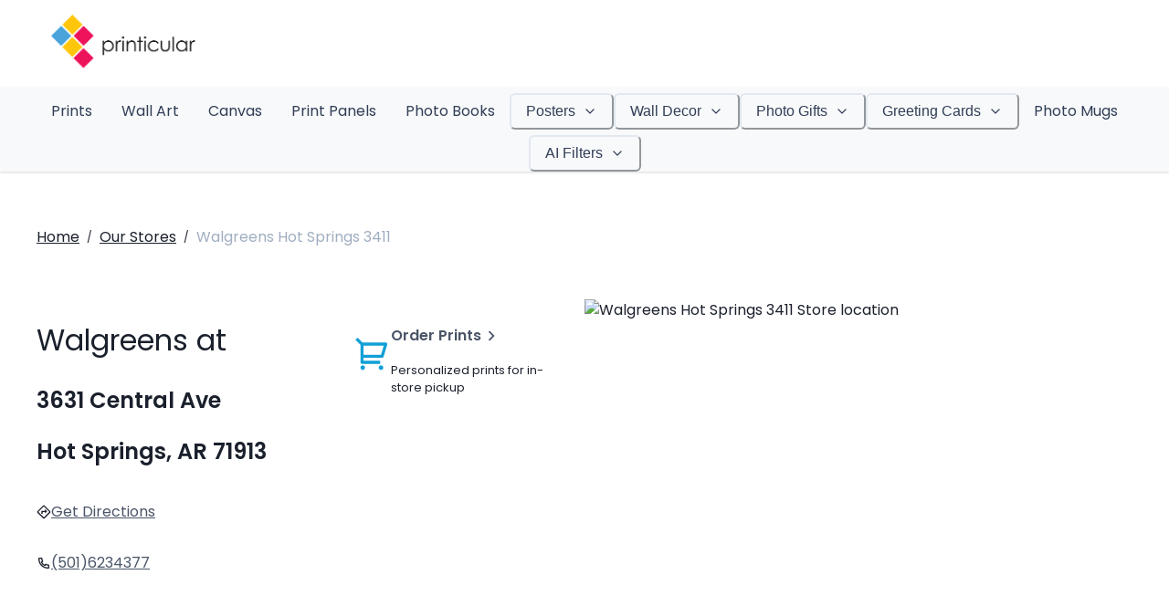

--- FILE ---
content_type: text/html
request_url: https://www.printicular.com/us/stores/walgreens-hot-springs-3411-3828/
body_size: 72285
content:
<!DOCTYPE html><html lang="en-US" translate="no"><head><meta charSet="utf-8"/><meta http-equiv="x-ua-compatible" content="ie=edge"/><meta name="viewport" content="width=device-width, initial-scale=1, shrink-to-fit=no"/><meta name="generator" content="Gatsby 5.13.3"/><meta data-react-helmet="true" name="apple-mobile-web-app-title" content="Printicular 1hr Photos | Walgreens 3631 Central Ave"/><meta data-react-helmet="true" name="viewport" content="width=device-width,user-scalable=no"/><meta data-react-helmet="true" name="name" content="Printicular 1hr Photos | Walgreens 3631 Central Ave"/><meta data-react-helmet="true" name="description" content="Same Day Photos | Printicular at Walgreens | Canvas, Photo Book, Poster in 1 hour at 3631 Central Ave , Hot Springs, AR 71913"/><meta name="theme-color" content="#2AAAE1"/><style data-href="/us/styles.734532cbe376f7184626.css" data-identity="gatsby-global-css">@font-face{font-display:swap;font-family:Poppins;font-style:normal;font-weight:400;src:url(/us/static/poppins-devanagari-400-normal-64d5f06ee726edd58ca33456c8ead0cb.woff2) format("woff2"),url(/us/static/poppins-devanagari-400-normal-0e11b62db931f85340d4f7c0a791a2d4.woff) format("woff");unicode-range:u+0900-097f,u+1cd0-1cf9,u+200c-200d,u+20a8,u+20b9,u+20f0,u+25cc,u+a830-a839,u+a8e0-a8ff,u+11b00-11b09}@font-face{font-display:swap;font-family:Poppins;font-style:normal;font-weight:400;src:url([data-uri]) format("woff2"),url([data-uri]) format("woff");unicode-range:u+0100-02af,u+0304,u+0308,u+0329,u+1e00-1e9f,u+1ef2-1eff,u+2020,u+20a0-20ab,u+20ad-20c0,u+2113,u+2c60-2c7f,u+a720-a7ff}@font-face{font-display:swap;font-family:Poppins;font-style:normal;font-weight:400;src:url([data-uri]) format("woff2"),url(/us/static/poppins-latin-400-normal-cda9c93f49237f11c766e920dd838e8a.woff) format("woff");unicode-range:u+00??,u+0131,u+0152-0153,u+02bb-02bc,u+02c6,u+02da,u+02dc,u+0304,u+0308,u+0329,u+2000-206f,u+2074,u+20ac,u+2122,u+2191,u+2193,u+2212,u+2215,u+feff,u+fffd}@font-face{font-display:swap;font-family:Poppins;font-style:normal;font-weight:600;src:url(/us/static/poppins-devanagari-600-normal-3343afa6b8c01e48a23b077fb3a4aea8.woff2) format("woff2"),url(/us/static/poppins-devanagari-600-normal-ae9c1f88ace17d23e8e62d560c54b585.woff) format("woff");unicode-range:u+0900-097f,u+1cd0-1cf9,u+200c-200d,u+20a8,u+20b9,u+20f0,u+25cc,u+a830-a839,u+a8e0-a8ff,u+11b00-11b09}@font-face{font-display:swap;font-family:Poppins;font-style:normal;font-weight:600;src:url([data-uri]) format("woff2"),url([data-uri]) format("woff");unicode-range:u+0100-02af,u+0304,u+0308,u+0329,u+1e00-1e9f,u+1ef2-1eff,u+2020,u+20a0-20ab,u+20ad-20c0,u+2113,u+2c60-2c7f,u+a720-a7ff}@font-face{font-display:swap;font-family:Poppins;font-style:normal;font-weight:600;src:url([data-uri]) format("woff2"),url(/us/static/poppins-latin-600-normal-70e04c856f46aa529052af34dee40def.woff) format("woff");unicode-range:u+00??,u+0131,u+0152-0153,u+02bb-02bc,u+02c6,u+02da,u+02dc,u+0304,u+0308,u+0329,u+2000-206f,u+2074,u+20ac,u+2122,u+2191,u+2193,u+2212,u+2215,u+feff,u+fffd}@font-face{font-family:FontFallback;letter-spacing:-.05px;src:local("Verdana");word-spacing:-1.1px}body{touch-action:pan-y}.default-link{position:relative}.default-link:after{background:#1a202c;bottom:0;content:"";display:block;height:1px;left:0;position:absolute;transition:all .3s ease-out;width:100%}.default-link:hover:after{width:0}.navigation-sitemap a{color:var(--chakra-colors-blue-500)}.navigation-sitemap a:hover{text-decoration:underline}.navigation-sitemap>ul:first-child{padding-left:0}.navigation-sitemap li{margin-bottom:var(--chakra-space-2);margin-top:var(--chakra-space-2)}.navigation-sitemap ol,.navigation-sitemap ul{padding-left:2rem}.banner-call-to-action-button,.header-call-to-action-button{align-items:center;background:var(--chakra-colors-primary-500);color:var(--chakra-colors-primary-text);display:inline-flex;font-weight:var(--chakra-fontWeights-semibold);outline:2px solid transparent;outline-offset:2px;position:relative;-webkit-user-select:none;user-select:none;vertical-align:middle;white-space:nowrap;width:auto}.banner-call-to-action-button:hover,.header-call-to-action-button:hover{background:var(--chakra-colors-primary-600)}.header-call-to-action-button{border-radius:var(--chakra-radii-md);font-size:var(--chakra-fontSizes-md);height:var(--chakra-sizes-10);line-height:1.2;min-width:var(--chakra-sizes-10);padding-inline-end:var(--chakra-space-4);padding-inline-start:var(--chakra-space-4);transition-duration:var(--chakra-transition-duration-normal);transition-property:var(--chakra-transition-property-common)}.banner-call-to-action-button{border:1px solid transparent;border-radius:.25em;font-size:1.2rem;padding:.5em 1em}.banner-call-to-action-button:hover{background:#1c95c9}.s__carousel .s__carousel-container{z-index:1}.s__carousel .indicator-wrapper{justify-content:center}.s__carousel .s_arrow-navigation{display:none}@media(min-width:48rem){.s__carousel .indicator-wrapper{justify-content:flex-start}.s__carousel .s_arrow-navigation{display:block}}@media(max-width:48em){#banner .s__indicator-image,#banner .s__indicator-image img{max-height:55px;width:auto}}@keyframes fade{0%{opacity:0}to{opacity:1}}.s__carousel .fade-animation{animation-duration:1.5s;animation-fill-mode:both;animation-name:fade}.block-footer h4{color:var(--chakra-colors-gray-700);font-weight:600;margin-bottom:.5rem}.block-footer .navigation,.block-footer .navigation li{font-size:1rem}.block-footer .navigation{margin-bottom:2rem}.block-footer .navigation li{margin-bottom:.5rem}.block-footer .navigation li ul{margin-left:1.2rem;margin-top:.5rem}.block-footer .navigation a:focus,.block-footer .navigation a:hover{cursor:pointer;text-decoration:underline}.block-footer .navigation .text{margin-bottom:0}.block-footer .navigation .badge,.block-footer .navigation .chakra-badge{margin:0 .2rem}.ImageUpload_svg{cursor:pointer}.ImageUpload_svg .ImageUpload_svg__image-upload-arrow,.ImageUpload_svg .ImageUpload_svg__image-upload-circle,.ImageUpload_svg .ImageUpload_svg__image-upload-shadow{transform:scale(1) translateY(0);transform-origin:center;transition:transform .2s ease}.ImageUpload_svg:hover .ImageUpload_svg__image-upload-arrow,.ImageUpload_svg:hover .ImageUpload_svg__image-upload-circle{transform:scale(1) translateY(-12px)}.ImageUpload_svg:hover .ImageUpload_svg__image-upload-shadow{transform:scaleX(.7) translateY(0)}.template-grid{display:flex;justify-content:center;width:100%}.template-grid_column{background-clip:padding-box;padding-left:10px;padding-right:10px}.template-grid_column>div{margin:0 auto 20px}.template-grid-b{display:flex;justify-content:center;width:100%}.template-grid_column-b{background-clip:padding-box;flex-grow:1;padding-left:10px;padding-right:10px}.template-grid_column-b>div{margin:0 auto 20px}@keyframes animation{0%{transform:scale(0)}50%{transform:scale(1)}to{transform:scale(0)}}.css-loader .item{border-radius:50%;height:30px;width:30px}.item{animation:animation 1.6s cubic-bezier(.3,0,.7,1) infinite}.css-loader>div:nth-of-type(4n)>div{background:#00aede}.css-loader>div:nth-of-type(4n+1)>div{animation-delay:-1.28s;background:#f5542e}.css-loader>div:nth-of-type(4n+2)>div{animation-delay:-.96s;background:#f2c327}.css-loader>div:nth-of-type(4n+3)>div{animation-delay:-.64s;background:#008b6e}.css-loader>div:nth-of-type(4n+4)>div{animation-delay:-.32s;background:#00aede}.css-loader>div:nth-of-type(4n+5)>div{animation-delay:0s;background:#f5542e}.rich-text-content{font-size:1rem;line-height:1.75;margin:0 auto;max-width:var(--chakra-sizes-2xl);padding:var(--chakra-space-16) var(--chakra-space-4)}.rich-text-content *,.rich-text-content :after,.rich-text-content :before{box-sizing:border-box}.rich-text-content a,.rich-text-content blockquote,.rich-text-content figcaption,.rich-text-content figure,.rich-text-content h1,.rich-text-content h2,.rich-text-content h3,.rich-text-content h4,.rich-text-content li,.rich-text-content ol[class],.rich-text-content p,.rich-text-content ul[class]{margin:0}.rich-text-content ol[class],.rich-text-content ul[class]{margin-bottom:var(--chakra-space-4);margin-left:var(--chakra-space-8);padding:0}.rich-text-content a:not([class]){-webkit-text-decoration-skip:ink;text-decoration-skip-ink:auto}.rich-text-content a{color:var(--chakra-colors-blue-500);text-decoration:none}.rich-text-content a:focus,.rich-text-content a:hover{color:var(--chakra-colors-blue-500);text-decoration:underline}.rich-text-content img{display:block;max-width:100%}@media(prefers-reduced-motion:reduce){.rich-text-content *{animation-duration:.01ms!important;animation-iteration-count:1!important;scroll-behavior:auto!important;transition-duration:.01ms!important}}.rich-text-content h1,.rich-text-content h2,.rich-text-content h3,.rich-text-content h4,.rich-text-content h5{font-weight:600;line-height:1.3;margin:2.73em 0 1.38rem;text-decoration:none}.rich-text-content h1{font-size:1.802rem;margin-top:0}.rich-text-content h2{font-size:1.602rem}.rich-text-content h3{font-size:1.424rem}.rich-text-content h4{font-size:1.266rem}.rich-text-content h5{font-size:1.125rem}.rich-text-content ol,.rich-text-content p,.rich-text-content ul{margin-bottom:1rem}.rich-text-content ol,.rich-text-content ul{padding-left:2rem}.rich-text-content small{font-size:.833rem}.rich-text-content :first-child{margin-top:0}.rich-text-content :last-child{margin-bottom:0}.rich-text-content table.table-bordered td,.rich-text-content table.table-bordered th{border:1px solid var(--chakra-colors-gray-200)}.rich-text-content table{border-collapse:collapse;border-color:var(--chakra-colors-gray-200);border-spacing:2px;box-sizing:border-box;color:var(--chakra-colors-gray-700);display:table;margin-bottom:1rem;text-indent:0;width:100%}.rich-text-content table thead th{border-bottom:2px solid var(--chakra-colors-gray-200);vertical-align:bottom}.rich-text-content table td,.rich-text-content table th{border-top:1px solid var(--chakra-colors-gray-200);padding:.75rem;vertical-align:top}.rich-text-content table td{display:table-cell}.rich-text-content table thead{background:var(--chakra-colors-gray-200);text-align:left}.rich-text-content table tr:nth-child(2n){background:var(--chakra-colors-gray-100)}.subpage-grid{display:flex;justify-content:center;width:100%}.subpage-grid_column{background-clip:padding-box;padding-left:25px;padding-right:25px}.subpage-grid_column>div{margin:0 auto 50px}.mapboxgl-map,.maplibregl-map{-webkit-tap-highlight-color:rgba(0,0,0,0);font:12px/20px Helvetica Neue,Arial,Helvetica,sans-serif;overflow:hidden;position:relative}.mapboxgl-canvas,.maplibregl-canvas{left:0;position:absolute;top:0}.mapboxgl-map:-webkit-full-screen,.maplibregl-map:-webkit-full-screen{height:100%;width:100%}.mapboxgl-canvas-container.mapboxgl-interactive,.mapboxgl-ctrl-group button.mapboxgl-ctrl-compass,.maplibregl-canvas-container.maplibregl-interactive,.maplibregl-ctrl-group button.maplibregl-ctrl-compass{cursor:grab;-webkit-user-select:none;user-select:none}.mapboxgl-canvas-container.mapboxgl-interactive.mapboxgl-track-pointer,.maplibregl-canvas-container.maplibregl-interactive.maplibregl-track-pointer{cursor:pointer}.mapboxgl-canvas-container.mapboxgl-interactive:active,.mapboxgl-ctrl-group button.mapboxgl-ctrl-compass:active,.maplibregl-canvas-container.maplibregl-interactive:active,.maplibregl-ctrl-group button.maplibregl-ctrl-compass:active{cursor:grabbing}.mapboxgl-canvas-container.mapboxgl-touch-zoom-rotate,.mapboxgl-canvas-container.mapboxgl-touch-zoom-rotate .mapboxgl-canvas,.maplibregl-canvas-container.maplibregl-touch-zoom-rotate,.maplibregl-canvas-container.maplibregl-touch-zoom-rotate .maplibregl-canvas{touch-action:pan-x pan-y}.mapboxgl-canvas-container.mapboxgl-touch-drag-pan,.mapboxgl-canvas-container.mapboxgl-touch-drag-pan .mapboxgl-canvas,.maplibregl-canvas-container.maplibregl-touch-drag-pan,.maplibregl-canvas-container.maplibregl-touch-drag-pan .maplibregl-canvas{touch-action:pinch-zoom}.mapboxgl-canvas-container.mapboxgl-touch-zoom-rotate.mapboxgl-touch-drag-pan,.mapboxgl-canvas-container.mapboxgl-touch-zoom-rotate.mapboxgl-touch-drag-pan .mapboxgl-canvas,.maplibregl-canvas-container.maplibregl-touch-zoom-rotate.maplibregl-touch-drag-pan,.maplibregl-canvas-container.maplibregl-touch-zoom-rotate.maplibregl-touch-drag-pan .maplibregl-canvas{touch-action:none}.mapboxgl-ctrl-bottom-left,.mapboxgl-ctrl-bottom-right,.mapboxgl-ctrl-top-left,.mapboxgl-ctrl-top-right,.maplibregl-ctrl-bottom-left,.maplibregl-ctrl-bottom-right,.maplibregl-ctrl-top-left,.maplibregl-ctrl-top-right{pointer-events:none;position:absolute;z-index:2}.mapboxgl-ctrl-top-left,.maplibregl-ctrl-top-left{left:0;top:0}.mapboxgl-ctrl-top-right,.maplibregl-ctrl-top-right{right:0;top:0}.mapboxgl-ctrl-bottom-left,.maplibregl-ctrl-bottom-left{bottom:0;left:0}.mapboxgl-ctrl-bottom-right,.maplibregl-ctrl-bottom-right{bottom:0;right:0}.mapboxgl-ctrl,.maplibregl-ctrl{clear:both;pointer-events:auto;transform:translate(0)}.mapboxgl-ctrl-top-left .mapboxgl-ctrl,.maplibregl-ctrl-top-left .maplibregl-ctrl{float:left;margin:10px 0 0 10px}.mapboxgl-ctrl-top-right .mapboxgl-ctrl,.maplibregl-ctrl-top-right .maplibregl-ctrl{float:right;margin:10px 10px 0 0}.mapboxgl-ctrl-bottom-left .mapboxgl-ctrl,.maplibregl-ctrl-bottom-left .maplibregl-ctrl{float:left;margin:0 0 10px 10px}.mapboxgl-ctrl-bottom-right .mapboxgl-ctrl,.maplibregl-ctrl-bottom-right .maplibregl-ctrl{float:right;margin:0 10px 10px 0}.mapboxgl-ctrl-group,.maplibregl-ctrl-group{background:#fff;border-radius:4px}.mapboxgl-ctrl-group:not(:empty),.maplibregl-ctrl-group:not(:empty){box-shadow:0 0 0 2px rgba(0,0,0,.1)}@media (-ms-high-contrast:active){.mapboxgl-ctrl-group:not(:empty),.maplibregl-ctrl-group:not(:empty){box-shadow:0 0 0 2px ButtonText}}.mapboxgl-ctrl-group button,.maplibregl-ctrl-group button{background-color:transparent;border:0;box-sizing:border-box;cursor:pointer;display:block;height:29px;outline:none;padding:0;width:29px}.mapboxgl-ctrl-group button+button,.maplibregl-ctrl-group button+button{border-top:1px solid #ddd}.mapboxgl-ctrl button .mapboxgl-ctrl-icon,.maplibregl-ctrl button .maplibregl-ctrl-icon{background-position:50%;background-repeat:no-repeat;display:block;height:100%;width:100%}@media (-ms-high-contrast:active){.mapboxgl-ctrl-icon,.maplibregl-ctrl-icon{background-color:transparent}.mapboxgl-ctrl-group button+button,.maplibregl-ctrl-group button+button{border-top:1px solid ButtonText}}.mapboxgl-ctrl button::-moz-focus-inner,.maplibregl-ctrl button::-moz-focus-inner{border:0;padding:0}.mapboxgl-ctrl-attrib-button:focus,.mapboxgl-ctrl-group button:focus,.maplibregl-ctrl-attrib-button:focus,.maplibregl-ctrl-group button:focus{box-shadow:0 0 2px 2px #0096ff}.mapboxgl-ctrl button:disabled,.maplibregl-ctrl button:disabled{cursor:not-allowed}.mapboxgl-ctrl button:disabled .mapboxgl-ctrl-icon,.maplibregl-ctrl button:disabled .maplibregl-ctrl-icon{opacity:.25}.mapboxgl-ctrl button:not(:disabled):hover,.maplibregl-ctrl button:not(:disabled):hover{background-color:rgba(0,0,0,.05)}.mapboxgl-ctrl-group button:focus:focus-visible,.maplibregl-ctrl-group button:focus:focus-visible{box-shadow:0 0 2px 2px #0096ff}.mapboxgl-ctrl-group button:focus:not(:focus-visible),.maplibregl-ctrl-group button:focus:not(:focus-visible){box-shadow:none}.mapboxgl-ctrl-group button:focus:first-child,.maplibregl-ctrl-group button:focus:first-child{border-radius:4px 4px 0 0}.mapboxgl-ctrl-group button:focus:last-child,.maplibregl-ctrl-group button:focus:last-child{border-radius:0 0 4px 4px}.mapboxgl-ctrl-group button:focus:only-child,.maplibregl-ctrl-group button:focus:only-child{border-radius:inherit}.mapboxgl-ctrl button.mapboxgl-ctrl-zoom-out .mapboxgl-ctrl-icon,.maplibregl-ctrl button.maplibregl-ctrl-zoom-out .maplibregl-ctrl-icon{background-image:url("data:image/svg+xml;charset=utf-8,%3Csvg xmlns='http://www.w3.org/2000/svg' width='29' height='29' fill='%23333' viewBox='0 0 29 29'%3E%3Cpath d='M10 13c-.75 0-1.5.75-1.5 1.5S9.25 16 10 16h9c.75 0 1.5-.75 1.5-1.5S19.75 13 19 13h-9z'/%3E%3C/svg%3E")}.mapboxgl-ctrl button.mapboxgl-ctrl-zoom-in .mapboxgl-ctrl-icon,.maplibregl-ctrl button.maplibregl-ctrl-zoom-in .maplibregl-ctrl-icon{background-image:url("data:image/svg+xml;charset=utf-8,%3Csvg xmlns='http://www.w3.org/2000/svg' width='29' height='29' fill='%23333' viewBox='0 0 29 29'%3E%3Cpath d='M14.5 8.5c-.75 0-1.5.75-1.5 1.5v3h-3c-.75 0-1.5.75-1.5 1.5S9.25 16 10 16h3v3c0 .75.75 1.5 1.5 1.5S16 19.75 16 19v-3h3c.75 0 1.5-.75 1.5-1.5S19.75 13 19 13h-3v-3c0-.75-.75-1.5-1.5-1.5z'/%3E%3C/svg%3E")}@media (-ms-high-contrast:active){.mapboxgl-ctrl button.mapboxgl-ctrl-zoom-out .mapboxgl-ctrl-icon,.maplibregl-ctrl button.maplibregl-ctrl-zoom-out .maplibregl-ctrl-icon{background-image:url("data:image/svg+xml;charset=utf-8,%3Csvg xmlns='http://www.w3.org/2000/svg' width='29' height='29' fill='%23fff' viewBox='0 0 29 29'%3E%3Cpath d='M10 13c-.75 0-1.5.75-1.5 1.5S9.25 16 10 16h9c.75 0 1.5-.75 1.5-1.5S19.75 13 19 13h-9z'/%3E%3C/svg%3E")}.mapboxgl-ctrl button.mapboxgl-ctrl-zoom-in .mapboxgl-ctrl-icon,.maplibregl-ctrl button.maplibregl-ctrl-zoom-in .maplibregl-ctrl-icon{background-image:url("data:image/svg+xml;charset=utf-8,%3Csvg xmlns='http://www.w3.org/2000/svg' width='29' height='29' fill='%23fff' viewBox='0 0 29 29'%3E%3Cpath d='M14.5 8.5c-.75 0-1.5.75-1.5 1.5v3h-3c-.75 0-1.5.75-1.5 1.5S9.25 16 10 16h3v3c0 .75.75 1.5 1.5 1.5S16 19.75 16 19v-3h3c.75 0 1.5-.75 1.5-1.5S19.75 13 19 13h-3v-3c0-.75-.75-1.5-1.5-1.5z'/%3E%3C/svg%3E")}}@media (-ms-high-contrast:black-on-white){.mapboxgl-ctrl button.mapboxgl-ctrl-zoom-out .mapboxgl-ctrl-icon,.maplibregl-ctrl button.maplibregl-ctrl-zoom-out .maplibregl-ctrl-icon{background-image:url("data:image/svg+xml;charset=utf-8,%3Csvg xmlns='http://www.w3.org/2000/svg' width='29' height='29' viewBox='0 0 29 29'%3E%3Cpath d='M10 13c-.75 0-1.5.75-1.5 1.5S9.25 16 10 16h9c.75 0 1.5-.75 1.5-1.5S19.75 13 19 13h-9z'/%3E%3C/svg%3E")}.mapboxgl-ctrl button.mapboxgl-ctrl-zoom-in .mapboxgl-ctrl-icon,.maplibregl-ctrl button.maplibregl-ctrl-zoom-in .maplibregl-ctrl-icon{background-image:url("data:image/svg+xml;charset=utf-8,%3Csvg xmlns='http://www.w3.org/2000/svg' width='29' height='29' viewBox='0 0 29 29'%3E%3Cpath d='M14.5 8.5c-.75 0-1.5.75-1.5 1.5v3h-3c-.75 0-1.5.75-1.5 1.5S9.25 16 10 16h3v3c0 .75.75 1.5 1.5 1.5S16 19.75 16 19v-3h3c.75 0 1.5-.75 1.5-1.5S19.75 13 19 13h-3v-3c0-.75-.75-1.5-1.5-1.5z'/%3E%3C/svg%3E")}}.mapboxgl-ctrl button.mapboxgl-ctrl-fullscreen .mapboxgl-ctrl-icon,.maplibregl-ctrl button.maplibregl-ctrl-fullscreen .maplibregl-ctrl-icon{background-image:url("data:image/svg+xml;charset=utf-8,%3Csvg xmlns='http://www.w3.org/2000/svg' width='29' height='29' fill='%23333' viewBox='0 0 29 29'%3E%3Cpath d='M24 16v5.5c0 1.75-.75 2.5-2.5 2.5H16v-1l3-1.5-4-5.5 1-1 5.5 4 1.5-3h1zM6 16l1.5 3 5.5-4 1 1-4 5.5 3 1.5v1H7.5C5.75 24 5 23.25 5 21.5V16h1zm7-11v1l-3 1.5 4 5.5-1 1-5.5-4L6 13H5V7.5C5 5.75 5.75 5 7.5 5H13zm11 2.5c0-1.75-.75-2.5-2.5-2.5H16v1l3 1.5-4 5.5 1 1 5.5-4 1.5 3h1V7.5z'/%3E%3C/svg%3E")}.mapboxgl-ctrl button.mapboxgl-ctrl-shrink .mapboxgl-ctrl-icon,.maplibregl-ctrl button.maplibregl-ctrl-shrink .maplibregl-ctrl-icon{background-image:url("data:image/svg+xml;charset=utf-8,%3Csvg xmlns='http://www.w3.org/2000/svg' width='29' height='29' viewBox='0 0 29 29'%3E%3Cpath d='M18.5 16c-1.75 0-2.5.75-2.5 2.5V24h1l1.5-3 5.5 4 1-1-4-5.5 3-1.5v-1h-5.5zM13 18.5c0-1.75-.75-2.5-2.5-2.5H5v1l3 1.5L4 24l1 1 5.5-4 1.5 3h1v-5.5zm3-8c0 1.75.75 2.5 2.5 2.5H24v-1l-3-1.5L25 5l-1-1-5.5 4L17 5h-1v5.5zM10.5 13c1.75 0 2.5-.75 2.5-2.5V5h-1l-1.5 3L5 4 4 5l4 5.5L5 12v1h5.5z'/%3E%3C/svg%3E")}@media (-ms-high-contrast:active){.mapboxgl-ctrl button.mapboxgl-ctrl-fullscreen .mapboxgl-ctrl-icon,.maplibregl-ctrl button.maplibregl-ctrl-fullscreen .maplibregl-ctrl-icon{background-image:url("data:image/svg+xml;charset=utf-8,%3Csvg xmlns='http://www.w3.org/2000/svg' width='29' height='29' fill='%23fff' viewBox='0 0 29 29'%3E%3Cpath d='M24 16v5.5c0 1.75-.75 2.5-2.5 2.5H16v-1l3-1.5-4-5.5 1-1 5.5 4 1.5-3h1zM6 16l1.5 3 5.5-4 1 1-4 5.5 3 1.5v1H7.5C5.75 24 5 23.25 5 21.5V16h1zm7-11v1l-3 1.5 4 5.5-1 1-5.5-4L6 13H5V7.5C5 5.75 5.75 5 7.5 5H13zm11 2.5c0-1.75-.75-2.5-2.5-2.5H16v1l3 1.5-4 5.5 1 1 5.5-4 1.5 3h1V7.5z'/%3E%3C/svg%3E")}.mapboxgl-ctrl button.mapboxgl-ctrl-shrink .mapboxgl-ctrl-icon,.maplibregl-ctrl button.maplibregl-ctrl-shrink .maplibregl-ctrl-icon{background-image:url("data:image/svg+xml;charset=utf-8,%3Csvg xmlns='http://www.w3.org/2000/svg' width='29' height='29' fill='%23fff' viewBox='0 0 29 29'%3E%3Cpath d='M18.5 16c-1.75 0-2.5.75-2.5 2.5V24h1l1.5-3 5.5 4 1-1-4-5.5 3-1.5v-1h-5.5zM13 18.5c0-1.75-.75-2.5-2.5-2.5H5v1l3 1.5L4 24l1 1 5.5-4 1.5 3h1v-5.5zm3-8c0 1.75.75 2.5 2.5 2.5H24v-1l-3-1.5L25 5l-1-1-5.5 4L17 5h-1v5.5zM10.5 13c1.75 0 2.5-.75 2.5-2.5V5h-1l-1.5 3L5 4 4 5l4 5.5L5 12v1h5.5z'/%3E%3C/svg%3E")}}@media (-ms-high-contrast:black-on-white){.mapboxgl-ctrl button.mapboxgl-ctrl-fullscreen .mapboxgl-ctrl-icon,.maplibregl-ctrl button.maplibregl-ctrl-fullscreen .maplibregl-ctrl-icon{background-image:url("data:image/svg+xml;charset=utf-8,%3Csvg xmlns='http://www.w3.org/2000/svg' width='29' height='29' viewBox='0 0 29 29'%3E%3Cpath d='M24 16v5.5c0 1.75-.75 2.5-2.5 2.5H16v-1l3-1.5-4-5.5 1-1 5.5 4 1.5-3h1zM6 16l1.5 3 5.5-4 1 1-4 5.5 3 1.5v1H7.5C5.75 24 5 23.25 5 21.5V16h1zm7-11v1l-3 1.5 4 5.5-1 1-5.5-4L6 13H5V7.5C5 5.75 5.75 5 7.5 5H13zm11 2.5c0-1.75-.75-2.5-2.5-2.5H16v1l3 1.5-4 5.5 1 1 5.5-4 1.5 3h1V7.5z'/%3E%3C/svg%3E")}.mapboxgl-ctrl button.mapboxgl-ctrl-shrink .mapboxgl-ctrl-icon,.maplibregl-ctrl button.maplibregl-ctrl-shrink .maplibregl-ctrl-icon{background-image:url("data:image/svg+xml;charset=utf-8,%3Csvg xmlns='http://www.w3.org/2000/svg' width='29' height='29' viewBox='0 0 29 29'%3E%3Cpath d='M18.5 16c-1.75 0-2.5.75-2.5 2.5V24h1l1.5-3 5.5 4 1-1-4-5.5 3-1.5v-1h-5.5zM13 18.5c0-1.75-.75-2.5-2.5-2.5H5v1l3 1.5L4 24l1 1 5.5-4 1.5 3h1v-5.5zm3-8c0 1.75.75 2.5 2.5 2.5H24v-1l-3-1.5L25 5l-1-1-5.5 4L17 5h-1v5.5zM10.5 13c1.75 0 2.5-.75 2.5-2.5V5h-1l-1.5 3L5 4 4 5l4 5.5L5 12v1h5.5z'/%3E%3C/svg%3E")}}.mapboxgl-ctrl button.mapboxgl-ctrl-compass .mapboxgl-ctrl-icon,.maplibregl-ctrl button.maplibregl-ctrl-compass .maplibregl-ctrl-icon{background-image:url("data:image/svg+xml;charset=utf-8,%3Csvg xmlns='http://www.w3.org/2000/svg' width='29' height='29' fill='%23333' viewBox='0 0 29 29'%3E%3Cpath d='m10.5 14 4-8 4 8h-8z'/%3E%3Cpath fill='%23ccc' d='m10.5 16 4 8 4-8h-8z'/%3E%3C/svg%3E")}@media (-ms-high-contrast:active){.mapboxgl-ctrl button.mapboxgl-ctrl-compass .mapboxgl-ctrl-icon,.maplibregl-ctrl button.maplibregl-ctrl-compass .maplibregl-ctrl-icon{background-image:url("data:image/svg+xml;charset=utf-8,%3Csvg xmlns='http://www.w3.org/2000/svg' width='29' height='29' fill='%23fff' viewBox='0 0 29 29'%3E%3Cpath d='m10.5 14 4-8 4 8h-8z'/%3E%3Cpath fill='%23999' d='m10.5 16 4 8 4-8h-8z'/%3E%3C/svg%3E")}}@media (-ms-high-contrast:black-on-white){.mapboxgl-ctrl button.mapboxgl-ctrl-compass .mapboxgl-ctrl-icon,.maplibregl-ctrl button.maplibregl-ctrl-compass .maplibregl-ctrl-icon{background-image:url("data:image/svg+xml;charset=utf-8,%3Csvg xmlns='http://www.w3.org/2000/svg' width='29' height='29' viewBox='0 0 29 29'%3E%3Cpath d='m10.5 14 4-8 4 8h-8z'/%3E%3Cpath fill='%23ccc' d='m10.5 16 4 8 4-8h-8z'/%3E%3C/svg%3E")}}.mapboxgl-ctrl button.mapboxgl-ctrl-geolocate .mapboxgl-ctrl-icon,.maplibregl-ctrl button.maplibregl-ctrl-geolocate .maplibregl-ctrl-icon{background-image:url("data:image/svg+xml;charset=utf-8,%3Csvg xmlns='http://www.w3.org/2000/svg' width='29' height='29' fill='%23333' viewBox='0 0 20 20'%3E%3Cpath d='M10 4C9 4 9 5 9 5v.1A5 5 0 0 0 5.1 9H5s-1 0-1 1 1 1 1 1h.1A5 5 0 0 0 9 14.9v.1s0 1 1 1 1-1 1-1v-.1a5 5 0 0 0 3.9-3.9h.1s1 0 1-1-1-1-1-1h-.1A5 5 0 0 0 11 5.1V5s0-1-1-1zm0 2.5a3.5 3.5 0 1 1 0 7 3.5 3.5 0 1 1 0-7z'/%3E%3Ccircle cx='10' cy='10' r='2'/%3E%3C/svg%3E")}.mapboxgl-ctrl button.mapboxgl-ctrl-geolocate:disabled .mapboxgl-ctrl-icon,.maplibregl-ctrl button.maplibregl-ctrl-geolocate:disabled .maplibregl-ctrl-icon{background-image:url("data:image/svg+xml;charset=utf-8,%3Csvg xmlns='http://www.w3.org/2000/svg' width='29' height='29' fill='%23aaa' viewBox='0 0 20 20'%3E%3Cpath d='M10 4C9 4 9 5 9 5v.1A5 5 0 0 0 5.1 9H5s-1 0-1 1 1 1 1 1h.1A5 5 0 0 0 9 14.9v.1s0 1 1 1 1-1 1-1v-.1a5 5 0 0 0 3.9-3.9h.1s1 0 1-1-1-1-1-1h-.1A5 5 0 0 0 11 5.1V5s0-1-1-1zm0 2.5a3.5 3.5 0 1 1 0 7 3.5 3.5 0 1 1 0-7z'/%3E%3Ccircle cx='10' cy='10' r='2'/%3E%3Cpath fill='red' d='m14 5 1 1-9 9-1-1 9-9z'/%3E%3C/svg%3E")}.mapboxgl-ctrl button.mapboxgl-ctrl-geolocate.mapboxgl-ctrl-geolocate-active .mapboxgl-ctrl-icon,.maplibregl-ctrl button.maplibregl-ctrl-geolocate.maplibregl-ctrl-geolocate-active .maplibregl-ctrl-icon{background-image:url("data:image/svg+xml;charset=utf-8,%3Csvg xmlns='http://www.w3.org/2000/svg' width='29' height='29' fill='%2333b5e5' viewBox='0 0 20 20'%3E%3Cpath d='M10 4C9 4 9 5 9 5v.1A5 5 0 0 0 5.1 9H5s-1 0-1 1 1 1 1 1h.1A5 5 0 0 0 9 14.9v.1s0 1 1 1 1-1 1-1v-.1a5 5 0 0 0 3.9-3.9h.1s1 0 1-1-1-1-1-1h-.1A5 5 0 0 0 11 5.1V5s0-1-1-1zm0 2.5a3.5 3.5 0 1 1 0 7 3.5 3.5 0 1 1 0-7z'/%3E%3Ccircle cx='10' cy='10' r='2'/%3E%3C/svg%3E")}.mapboxgl-ctrl button.mapboxgl-ctrl-geolocate.mapboxgl-ctrl-geolocate-active-error .mapboxgl-ctrl-icon,.maplibregl-ctrl button.maplibregl-ctrl-geolocate.maplibregl-ctrl-geolocate-active-error .maplibregl-ctrl-icon{background-image:url("data:image/svg+xml;charset=utf-8,%3Csvg xmlns='http://www.w3.org/2000/svg' width='29' height='29' fill='%23e58978' viewBox='0 0 20 20'%3E%3Cpath d='M10 4C9 4 9 5 9 5v.1A5 5 0 0 0 5.1 9H5s-1 0-1 1 1 1 1 1h.1A5 5 0 0 0 9 14.9v.1s0 1 1 1 1-1 1-1v-.1a5 5 0 0 0 3.9-3.9h.1s1 0 1-1-1-1-1-1h-.1A5 5 0 0 0 11 5.1V5s0-1-1-1zm0 2.5a3.5 3.5 0 1 1 0 7 3.5 3.5 0 1 1 0-7z'/%3E%3Ccircle cx='10' cy='10' r='2'/%3E%3C/svg%3E")}.mapboxgl-ctrl button.mapboxgl-ctrl-geolocate.mapboxgl-ctrl-geolocate-background .mapboxgl-ctrl-icon,.maplibregl-ctrl button.maplibregl-ctrl-geolocate.maplibregl-ctrl-geolocate-background .maplibregl-ctrl-icon{background-image:url("data:image/svg+xml;charset=utf-8,%3Csvg xmlns='http://www.w3.org/2000/svg' width='29' height='29' fill='%2333b5e5' viewBox='0 0 20 20'%3E%3Cpath d='M10 4C9 4 9 5 9 5v.1A5 5 0 0 0 5.1 9H5s-1 0-1 1 1 1 1 1h.1A5 5 0 0 0 9 14.9v.1s0 1 1 1 1-1 1-1v-.1a5 5 0 0 0 3.9-3.9h.1s1 0 1-1-1-1-1-1h-.1A5 5 0 0 0 11 5.1V5s0-1-1-1zm0 2.5a3.5 3.5 0 1 1 0 7 3.5 3.5 0 1 1 0-7z'/%3E%3C/svg%3E")}.mapboxgl-ctrl button.mapboxgl-ctrl-geolocate.mapboxgl-ctrl-geolocate-background-error .mapboxgl-ctrl-icon,.maplibregl-ctrl button.maplibregl-ctrl-geolocate.maplibregl-ctrl-geolocate-background-error .maplibregl-ctrl-icon{background-image:url("data:image/svg+xml;charset=utf-8,%3Csvg xmlns='http://www.w3.org/2000/svg' width='29' height='29' fill='%23e54e33' viewBox='0 0 20 20'%3E%3Cpath d='M10 4C9 4 9 5 9 5v.1A5 5 0 0 0 5.1 9H5s-1 0-1 1 1 1 1 1h.1A5 5 0 0 0 9 14.9v.1s0 1 1 1 1-1 1-1v-.1a5 5 0 0 0 3.9-3.9h.1s1 0 1-1-1-1-1-1h-.1A5 5 0 0 0 11 5.1V5s0-1-1-1zm0 2.5a3.5 3.5 0 1 1 0 7 3.5 3.5 0 1 1 0-7z'/%3E%3C/svg%3E")}.mapboxgl-ctrl button.mapboxgl-ctrl-geolocate.mapboxgl-ctrl-geolocate-waiting .mapboxgl-ctrl-icon,.maplibregl-ctrl button.maplibregl-ctrl-geolocate.maplibregl-ctrl-geolocate-waiting .maplibregl-ctrl-icon{animation:maplibregl-spin 2s linear infinite}@media (-ms-high-contrast:active){.mapboxgl-ctrl button.mapboxgl-ctrl-geolocate .mapboxgl-ctrl-icon,.maplibregl-ctrl button.maplibregl-ctrl-geolocate .maplibregl-ctrl-icon{background-image:url("data:image/svg+xml;charset=utf-8,%3Csvg xmlns='http://www.w3.org/2000/svg' width='29' height='29' fill='%23fff' viewBox='0 0 20 20'%3E%3Cpath d='M10 4C9 4 9 5 9 5v.1A5 5 0 0 0 5.1 9H5s-1 0-1 1 1 1 1 1h.1A5 5 0 0 0 9 14.9v.1s0 1 1 1 1-1 1-1v-.1a5 5 0 0 0 3.9-3.9h.1s1 0 1-1-1-1-1-1h-.1A5 5 0 0 0 11 5.1V5s0-1-1-1zm0 2.5a3.5 3.5 0 1 1 0 7 3.5 3.5 0 1 1 0-7z'/%3E%3Ccircle cx='10' cy='10' r='2'/%3E%3C/svg%3E")}.mapboxgl-ctrl button.mapboxgl-ctrl-geolocate:disabled .mapboxgl-ctrl-icon,.maplibregl-ctrl button.maplibregl-ctrl-geolocate:disabled .maplibregl-ctrl-icon{background-image:url("data:image/svg+xml;charset=utf-8,%3Csvg xmlns='http://www.w3.org/2000/svg' width='29' height='29' fill='%23999' viewBox='0 0 20 20'%3E%3Cpath d='M10 4C9 4 9 5 9 5v.1A5 5 0 0 0 5.1 9H5s-1 0-1 1 1 1 1 1h.1A5 5 0 0 0 9 14.9v.1s0 1 1 1 1-1 1-1v-.1a5 5 0 0 0 3.9-3.9h.1s1 0 1-1-1-1-1-1h-.1A5 5 0 0 0 11 5.1V5s0-1-1-1zm0 2.5a3.5 3.5 0 1 1 0 7 3.5 3.5 0 1 1 0-7z'/%3E%3Ccircle cx='10' cy='10' r='2'/%3E%3Cpath fill='red' d='m14 5 1 1-9 9-1-1 9-9z'/%3E%3C/svg%3E")}.mapboxgl-ctrl button.mapboxgl-ctrl-geolocate.mapboxgl-ctrl-geolocate-active .mapboxgl-ctrl-icon,.maplibregl-ctrl button.maplibregl-ctrl-geolocate.maplibregl-ctrl-geolocate-active .maplibregl-ctrl-icon{background-image:url("data:image/svg+xml;charset=utf-8,%3Csvg xmlns='http://www.w3.org/2000/svg' width='29' height='29' fill='%2333b5e5' viewBox='0 0 20 20'%3E%3Cpath d='M10 4C9 4 9 5 9 5v.1A5 5 0 0 0 5.1 9H5s-1 0-1 1 1 1 1 1h.1A5 5 0 0 0 9 14.9v.1s0 1 1 1 1-1 1-1v-.1a5 5 0 0 0 3.9-3.9h.1s1 0 1-1-1-1-1-1h-.1A5 5 0 0 0 11 5.1V5s0-1-1-1zm0 2.5a3.5 3.5 0 1 1 0 7 3.5 3.5 0 1 1 0-7z'/%3E%3Ccircle cx='10' cy='10' r='2'/%3E%3C/svg%3E")}.mapboxgl-ctrl button.mapboxgl-ctrl-geolocate.mapboxgl-ctrl-geolocate-active-error .mapboxgl-ctrl-icon,.maplibregl-ctrl button.maplibregl-ctrl-geolocate.maplibregl-ctrl-geolocate-active-error .maplibregl-ctrl-icon{background-image:url("data:image/svg+xml;charset=utf-8,%3Csvg xmlns='http://www.w3.org/2000/svg' width='29' height='29' fill='%23e58978' viewBox='0 0 20 20'%3E%3Cpath d='M10 4C9 4 9 5 9 5v.1A5 5 0 0 0 5.1 9H5s-1 0-1 1 1 1 1 1h.1A5 5 0 0 0 9 14.9v.1s0 1 1 1 1-1 1-1v-.1a5 5 0 0 0 3.9-3.9h.1s1 0 1-1-1-1-1-1h-.1A5 5 0 0 0 11 5.1V5s0-1-1-1zm0 2.5a3.5 3.5 0 1 1 0 7 3.5 3.5 0 1 1 0-7z'/%3E%3Ccircle cx='10' cy='10' r='2'/%3E%3C/svg%3E")}.mapboxgl-ctrl button.mapboxgl-ctrl-geolocate.mapboxgl-ctrl-geolocate-background .mapboxgl-ctrl-icon,.maplibregl-ctrl button.maplibregl-ctrl-geolocate.maplibregl-ctrl-geolocate-background .maplibregl-ctrl-icon{background-image:url("data:image/svg+xml;charset=utf-8,%3Csvg xmlns='http://www.w3.org/2000/svg' width='29' height='29' fill='%2333b5e5' viewBox='0 0 20 20'%3E%3Cpath d='M10 4C9 4 9 5 9 5v.1A5 5 0 0 0 5.1 9H5s-1 0-1 1 1 1 1 1h.1A5 5 0 0 0 9 14.9v.1s0 1 1 1 1-1 1-1v-.1a5 5 0 0 0 3.9-3.9h.1s1 0 1-1-1-1-1-1h-.1A5 5 0 0 0 11 5.1V5s0-1-1-1zm0 2.5a3.5 3.5 0 1 1 0 7 3.5 3.5 0 1 1 0-7z'/%3E%3C/svg%3E")}.mapboxgl-ctrl button.mapboxgl-ctrl-geolocate.mapboxgl-ctrl-geolocate-background-error .mapboxgl-ctrl-icon,.maplibregl-ctrl button.maplibregl-ctrl-geolocate.maplibregl-ctrl-geolocate-background-error .maplibregl-ctrl-icon{background-image:url("data:image/svg+xml;charset=utf-8,%3Csvg xmlns='http://www.w3.org/2000/svg' width='29' height='29' fill='%23e54e33' viewBox='0 0 20 20'%3E%3Cpath d='M10 4C9 4 9 5 9 5v.1A5 5 0 0 0 5.1 9H5s-1 0-1 1 1 1 1 1h.1A5 5 0 0 0 9 14.9v.1s0 1 1 1 1-1 1-1v-.1a5 5 0 0 0 3.9-3.9h.1s1 0 1-1-1-1-1-1h-.1A5 5 0 0 0 11 5.1V5s0-1-1-1zm0 2.5a3.5 3.5 0 1 1 0 7 3.5 3.5 0 1 1 0-7z'/%3E%3C/svg%3E")}}@media (-ms-high-contrast:black-on-white){.mapboxgl-ctrl button.mapboxgl-ctrl-geolocate .mapboxgl-ctrl-icon,.maplibregl-ctrl button.maplibregl-ctrl-geolocate .maplibregl-ctrl-icon{background-image:url("data:image/svg+xml;charset=utf-8,%3Csvg xmlns='http://www.w3.org/2000/svg' width='29' height='29' viewBox='0 0 20 20'%3E%3Cpath d='M10 4C9 4 9 5 9 5v.1A5 5 0 0 0 5.1 9H5s-1 0-1 1 1 1 1 1h.1A5 5 0 0 0 9 14.9v.1s0 1 1 1 1-1 1-1v-.1a5 5 0 0 0 3.9-3.9h.1s1 0 1-1-1-1-1-1h-.1A5 5 0 0 0 11 5.1V5s0-1-1-1zm0 2.5a3.5 3.5 0 1 1 0 7 3.5 3.5 0 1 1 0-7z'/%3E%3Ccircle cx='10' cy='10' r='2'/%3E%3C/svg%3E")}.mapboxgl-ctrl button.mapboxgl-ctrl-geolocate:disabled .mapboxgl-ctrl-icon,.maplibregl-ctrl button.maplibregl-ctrl-geolocate:disabled .maplibregl-ctrl-icon{background-image:url("data:image/svg+xml;charset=utf-8,%3Csvg xmlns='http://www.w3.org/2000/svg' width='29' height='29' fill='%23666' viewBox='0 0 20 20'%3E%3Cpath d='M10 4C9 4 9 5 9 5v.1A5 5 0 0 0 5.1 9H5s-1 0-1 1 1 1 1 1h.1A5 5 0 0 0 9 14.9v.1s0 1 1 1 1-1 1-1v-.1a5 5 0 0 0 3.9-3.9h.1s1 0 1-1-1-1-1-1h-.1A5 5 0 0 0 11 5.1V5s0-1-1-1zm0 2.5a3.5 3.5 0 1 1 0 7 3.5 3.5 0 1 1 0-7z'/%3E%3Ccircle cx='10' cy='10' r='2'/%3E%3Cpath fill='red' d='m14 5 1 1-9 9-1-1 9-9z'/%3E%3C/svg%3E")}}@keyframes maplibregl-spin{0%{transform:rotate(0deg)}to{transform:rotate(1turn)}}a.mapboxgl-ctrl-logo,a.maplibregl-ctrl-logo{background-image:url("data:image/svg+xml;charset=utf-8,%3Csvg xmlns='http://www.w3.org/2000/svg' width='88' height='23' fill='none'%3E%3Cpath fill='%23000' fill-opacity='.4' fill-rule='evenodd' d='M17.408 16.796h-1.827l2.501-12.095h.198l3.324 6.533.988 2.19.988-2.19 3.258-6.533h.181l2.6 12.095h-1.81l-1.218-5.644-.362-1.71-.658 1.71-2.929 5.644h-.098l-2.914-5.644-.757-1.71-.345 1.71zm1.958-3.42-.726 3.663a1.255 1.255 0 0 1-1.232 1.011h-1.827a1.255 1.255 0 0 1-1.229-1.509l2.501-12.095a1.255 1.255 0 0 1 1.23-1.001h.197a1.255 1.255 0 0 1 1.12.685l3.19 6.273 3.125-6.263a1.255 1.255 0 0 1 1.123-.695h.181a1.255 1.255 0 0 1 1.227.991l1.443 6.71a5.11 5.11 0 0 1 .314-.787l.009-.016a4.623 4.623 0 0 1 1.777-1.887c.782-.46 1.668-.667 2.611-.667a4.548 4.548 0 0 1 1.7.32l.306.134c.21-.16.474-.256.759-.256h1.694a1.255 1.255 0 0 1 1.212.925 1.255 1.255 0 0 1 1.212-.925h1.711c.284 0 .545.094.755.252.613-.3 1.312-.45 2.075-.45 1.356 0 2.557.445 3.482 1.4.314.319.566.676.763 1.064V4.701a1.255 1.255 0 0 1 1.255-1.255h1.86A1.255 1.255 0 0 1 54.44 4.7v9.194h2.217c.19 0 .37.043.532.118v-4.77c0-.356.147-.678.385-.906a2.416 2.416 0 0 1-.682-1.71c0-.665.267-1.253.735-1.7a2.448 2.448 0 0 1 1.722-.674 2.43 2.43 0 0 1 1.705.675c.211.2.381.43.504.683V4.7a1.255 1.255 0 0 1 1.255-1.255h1.744A1.255 1.255 0 0 1 65.812 4.7v3.335a4.76 4.76 0 0 1 1.526-.246c.938 0 1.817.214 2.59.69a4.47 4.47 0 0 1 1.67 1.743v-.98a1.255 1.255 0 0 1 1.256-1.256h1.777c.233 0 .451.064.639.174a3.407 3.407 0 0 1 1.567-.372c.346 0 .861.02 1.285.232a1.255 1.255 0 0 1 .689 1.004 4.73 4.73 0 0 1 .853-.588c.795-.44 1.675-.647 2.61-.647 1.385 0 2.65.39 3.525 1.396.836.938 1.168 2.173 1.168 3.528 0 .343-.02.694-.056 1.051a1.255 1.255 0 0 1-.947 1.09l.408.952a1.255 1.255 0 0 1-.477 1.552c-.418.268-.92.463-1.458.612-.613.171-1.304.244-2.049.244-1.06 0-2.043-.207-2.886-.698l-.015-.008c-.798-.48-1.419-1.135-1.818-1.963l-.004-.008a5.815 5.815 0 0 1-.548-2.512c0-.286.017-.567.053-.843a1.255 1.255 0 0 1-.333-.086l-.166-.004c-.223 0-.426.062-.643.228-.03.024-.142.139-.142.59v3.883a1.255 1.255 0 0 1-1.256 1.256h-1.777a1.255 1.255 0 0 1-1.256-1.256V15.69l-.032.057a4.778 4.778 0 0 1-1.86 1.833 5.04 5.04 0 0 1-2.484.634 4.47 4.47 0 0 1-1.935-.424 1.252 1.252 0 0 1-.764.258h-1.71a1.255 1.255 0 0 1-1.256-1.255V7.687a2.402 2.402 0 0 1-.428.625c.253.23.412.561.412.93v7.553a1.255 1.255 0 0 1-1.256 1.255h-1.843a1.25 1.25 0 0 1-.894-.373c-.228.23-.544.373-.894.373H51.32a1.255 1.255 0 0 1-1.256-1.255v-1.251l-.061.117a4.703 4.703 0 0 1-1.782 1.884 4.767 4.767 0 0 1-2.485.67 5.6 5.6 0 0 1-1.485-.188l.009 2.764a1.255 1.255 0 0 1-1.255 1.259h-1.729a1.255 1.255 0 0 1-1.255-1.255v-3.537a1.255 1.255 0 0 1-1.167.793h-1.679a1.25 1.25 0 0 1-.77-.263 4.47 4.47 0 0 1-1.945.429c-.885 0-1.724-.21-2.495-.632l-.017-.01a4.983 4.983 0 0 1-1.081-.836 1.255 1.255 0 0 1-1.254 1.312h-1.81a1.255 1.255 0 0 1-1.228-.99l-.782-3.625-2.044 3.939a1.255 1.255 0 0 1-1.115.676h-.098a1.255 1.255 0 0 1-1.116-.68l-2.061-3.994zM35.92 16.63l.207-.114.223-.15c.329-.237.574-.499.735-.785l.061-.118.033 1.332h1.678V9.242h-1.694l-.033 1.267c-.088-.22-.264-.438-.526-.658l-.032-.028a3.16 3.16 0 0 0-.668-.428l-.27-.12a3.293 3.293 0 0 0-1.235-.23c-.757 0-1.415.163-1.974.493a3.36 3.36 0 0 0-1.3 1.382c-.297.593-.444 1.284-.444 2.074 0 .8.17 1.503.51 2.107a3.795 3.795 0 0 0 1.382 1.381 3.883 3.883 0 0 0 1.893.477c.53 0 1.015-.11 1.455-.33zm-2.789-5.38c-.384.45-.575 1.038-.575 1.762 0 .735.186 1.332.559 1.794.384.45.933.675 1.645.675a2.25 2.25 0 0 0 .934-.19 2.17 2.17 0 0 0 .468-.29l.178-.161a2.163 2.163 0 0 0 .397-.561c.163-.333.244-.717.244-1.15v-.115c0-.472-.098-.894-.296-1.267l-.043-.077a2.211 2.211 0 0 0-.633-.709l-.13-.086-.047-.028a2.099 2.099 0 0 0-1.073-.285c-.702 0-1.244.231-1.629.692zm2.316 2.706c.163-.17.28-.407.28-.83v-.114c0-.292-.06-.508-.15-.68a.958.958 0 0 0-.353-.389.851.851 0 0 0-.464-.127c-.4 0-.56.114-.664.239l-.01.012c-.148.174-.275.45-.275.945 0 .506.122.801.27.99.097.11.266.224.68.224.303 0 .504-.09.687-.269zm7.545 1.705a2.626 2.626 0 0 0 .331.423c.213.22.464.402.755.548l.173.074c.433.17.93.255 1.49.255.68 0 1.295-.165 1.844-.493a3.447 3.447 0 0 0 1.316-1.4c.329-.603.493-1.299.493-2.089 0-1.273-.33-2.243-.988-2.913-.658-.68-1.52-1.02-2.584-1.02-.598 0-1.124.115-1.575.347a2.807 2.807 0 0 0-.415.262l-.199.166a3.35 3.35 0 0 0-.64.82V9.242h-1.712v11.553h1.729l-.017-5.134zm.53-1.138c.137.193.297.36.48.5l.155.11.053.034c.34.197.713.297 1.119.297.714 0 1.262-.225 1.645-.675.385-.46.576-1.048.576-1.762 0-.746-.192-1.338-.576-1.777-.372-.45-.92-.675-1.645-.675-.29 0-.569.053-.835.16a2.366 2.366 0 0 0-.284.136 1.99 1.99 0 0 0-.363.254 2.237 2.237 0 0 0-.46.569l-.082.162a2.56 2.56 0 0 0-.213 1.072v.115c0 .471.098.894.296 1.267l.135.211zm.964-.818a1.11 1.11 0 0 0 .367.385.937.937 0 0 0 .476.118c.423 0 .59-.117.687-.23.159-.194.28-.478.28-.95 0-.53-.133-.8-.266-.952l-.021-.025c-.078-.094-.231-.221-.68-.221a.995.995 0 0 0-.503.135l-.012.007a.859.859 0 0 0-.335.343c-.073.133-.132.324-.132.614v.115a1.43 1.43 0 0 0 .14.66zm15.7-6.222c.232-.23.346-.516.346-.856a1.053 1.053 0 0 0-.345-.79 1.175 1.175 0 0 0-.84-.329c-.34 0-.625.11-.855.33a1.053 1.053 0 0 0-.346.79c0 .34.115.625.346.855.23.23.516.346.856.346.34 0 .62-.115.839-.346zm4.337 9.314.033-1.332c.128.269.324.518.59.747l.098.081a3.727 3.727 0 0 0 .316.224l.223.122a3.21 3.21 0 0 0 1.44.322 3.785 3.785 0 0 0 1.875-.477 3.52 3.52 0 0 0 1.382-1.366c.352-.593.526-1.29.526-2.09 0-.79-.147-1.48-.444-2.073a3.235 3.235 0 0 0-1.283-1.399c-.549-.34-1.195-.51-1.942-.51a3.476 3.476 0 0 0-1.527.344l-.086.043-.165.09a3.412 3.412 0 0 0-.33.214c-.288.21-.507.446-.656.707a1.893 1.893 0 0 0-.099.198l.082-1.283V4.701h-1.744v12.095zm.473-2.509a2.482 2.482 0 0 0 .566.7c.078.065.159.125.245.18l.144.08a2.105 2.105 0 0 0 .975.232c.713 0 1.262-.225 1.645-.675.384-.46.576-1.053.576-1.778 0-.734-.192-1.327-.576-1.777-.373-.46-.921-.692-1.645-.692a2.18 2.18 0 0 0-1.015.235c-.147.075-.285.17-.415.282l-.15.142a2.086 2.086 0 0 0-.42.594c-.149.32-.223.685-.223 1.1v.115c0 .47.097.89.293 1.26zm2.616-.293c.157-.191.28-.479.28-.967 0-.51-.13-.79-.276-.961l-.021-.026c-.082-.1-.232-.225-.67-.225a.868.868 0 0 0-.681.279l-.012.011c-.154.155-.274.38-.274.807v.115c0 .285.057.499.144.669a1.13 1.13 0 0 0 .367.405c.137.082.28.123.455.123.423 0 .59-.118.686-.23zm8.266-3.013c.23-.087.472-.134.724-.14l.069-.002c.329 0 .542.033.642.099l.247-1.794c-.13-.066-.37-.099-.717-.099a2.3 2.3 0 0 0-.545.063 2.086 2.086 0 0 0-.411.148 2.18 2.18 0 0 0-.4.249 2.482 2.482 0 0 0-.485.499 2.659 2.659 0 0 0-.32.581l-.05.137v-1.48h-1.778v7.553h1.777v-3.884c0-.364.053-.678.159-.943a1.49 1.49 0 0 1 .466-.636 2.52 2.52 0 0 1 .399-.253 2.19 2.19 0 0 1 .224-.099zm9.784 2.656.05-.922c0-1.162-.285-2.062-.856-2.698-.559-.647-1.42-.97-2.584-.97-.746 0-1.415.163-2.007.493a3.462 3.462 0 0 0-1.4 1.382c-.329.604-.493 1.306-.493 2.106 0 .714.143 1.371.428 1.975.285.593.73 1.07 1.332 1.432.604.351 1.355.526 2.255.526.649 0 1.204-.062 1.668-.185l.044-.012.135-.04c.409-.122.736-.263.984-.421l-.542-1.267c-.2.108-.415.199-.642.274l-.297.087c-.34.088-.773.131-1.3.131-.636 0-1.135-.147-1.497-.444a1.573 1.573 0 0 1-.192-.193c-.244-.294-.415-.705-.512-1.234l-.004-.021h5.43zm-5.427-1.256-.003.022h3.752v-.138c-.007-.485-.104-.857-.288-1.118a1.056 1.056 0 0 0-.156-.176c-.307-.285-.746-.428-1.316-.428-.657 0-1.155.202-1.494.604-.253.3-.417.712-.494 1.234zm-27.053 2.77V4.7h-1.86v12.095h5.333V15.15zm7.103-5.908v7.553h-1.843V9.242h1.843z'/%3E%3Cpath fill='%23fff' d='m19.63 11.151-.757-1.71-.345 1.71-1.12 5.644h-1.827L18.083 4.7h.197l3.325 6.533.988 2.19.988-2.19L26.839 4.7h.181l2.6 12.095h-1.81l-1.218-5.644-.362-1.71-.658 1.71-2.93 5.644h-.098l-2.913-5.644zm14.836 5.81c-.68 0-1.311-.16-1.893-.478a3.795 3.795 0 0 1-1.381-1.382c-.34-.604-.51-1.306-.51-2.106 0-.79.147-1.482.444-2.074a3.364 3.364 0 0 1 1.3-1.382c.559-.33 1.217-.494 1.974-.494a3.293 3.293 0 0 1 1.234.231 3.341 3.341 0 0 1 .97.575c.264.22.44.439.527.659l.033-1.267h1.694v7.553H37.18l-.033-1.332c-.186.395-.526.746-1.02 1.053a3.167 3.167 0 0 1-1.662.444zm.296-1.482c.626 0 1.152-.214 1.58-.642.428-.44.642-1.01.642-1.711v-.115c0-.472-.098-.894-.296-1.267a2.211 2.211 0 0 0-.807-.872 2.098 2.098 0 0 0-1.119-.313c-.702 0-1.245.231-1.629.692-.384.45-.575 1.037-.575 1.76 0 .736.186 1.333.559 1.795.384.45.933.675 1.645.675zm6.521-6.237h1.711v1.4c.604-1.065 1.547-1.597 2.83-1.597 1.064 0 1.926.34 2.584 1.02.659.67.988 1.641.988 2.914 0 .79-.164 1.487-.493 2.09a3.456 3.456 0 0 1-1.316 1.399 3.51 3.51 0 0 1-1.844.493c-.636 0-1.19-.11-1.662-.329a2.665 2.665 0 0 1-1.086-.97l.017 5.134h-1.728V9.242zm4.048 6.22c.714 0 1.262-.224 1.645-.674.385-.46.576-1.048.576-1.762 0-.746-.192-1.338-.576-1.777-.372-.45-.92-.675-1.645-.675-.395 0-.768.098-1.12.296-.34.187-.613.46-.822.823-.197.351-.296.763-.296 1.234v.115c0 .472.098.894.296 1.267.209.362.483.647.823.855.34.197.713.297 1.119.297z'/%3E%3Cpath fill='%23e1e3e9' d='M51.325 4.7h1.86v10.45h3.473v1.646h-5.333zm7.12 4.542h1.843v7.553h-1.843zm.905-1.415a1.159 1.159 0 0 1-.856-.346 1.165 1.165 0 0 1-.346-.856 1.053 1.053 0 0 1 .346-.79c.23-.219.516-.329.856-.329.329 0 .609.11.839.33a1.053 1.053 0 0 1 .345.79 1.159 1.159 0 0 1-.345.855c-.22.23-.5.346-.84.346zm7.875 9.133a3.167 3.167 0 0 1-1.662-.444c-.482-.307-.817-.658-1.004-1.053l-.033 1.332h-1.71V4.701h1.743v4.657l-.082 1.283c.186-.438.548-.812 1.086-1.119a3.486 3.486 0 0 1 1.778-.477c.746 0 1.393.17 1.942.51a3.235 3.235 0 0 1 1.283 1.4c.297.592.444 1.282.444 2.072 0 .8-.175 1.498-.526 2.09a3.52 3.52 0 0 1-1.382 1.366 3.785 3.785 0 0 1-1.876.477zm-.296-1.481c.713 0 1.26-.225 1.645-.675.384-.46.577-1.053.577-1.778 0-.734-.193-1.327-.577-1.776-.373-.46-.921-.692-1.645-.692a2.115 2.115 0 0 0-1.58.659c-.428.428-.642.992-.642 1.694v.115c0 .473.098.895.296 1.267a2.385 2.385 0 0 0 .807.872 2.1 2.1 0 0 0 1.119.313zm5.927-6.237h1.777v1.481c.176-.505.46-.91.856-1.217a2.14 2.14 0 0 1 1.349-.46c.351 0 .593.032.724.098l-.247 1.794c-.099-.066-.313-.099-.642-.099-.516 0-.988.164-1.416.494-.417.329-.626.855-.626 1.58v3.883h-1.777V9.242zm9.534 7.718c-.9 0-1.651-.175-2.255-.526-.603-.362-1.047-.84-1.332-1.432a4.567 4.567 0 0 1-.428-1.975c0-.8.164-1.502.493-2.106a3.462 3.462 0 0 1 1.4-1.382c.592-.33 1.262-.494 2.007-.494 1.163 0 2.024.324 2.584.97.57.637.856 1.537.856 2.7 0 .296-.017.603-.05.92h-5.43c.12.67.356 1.153.708 1.45.362.296.86.443 1.497.443.526 0 .96-.044 1.3-.131a4.123 4.123 0 0 0 .938-.362l.542 1.267c-.274.175-.647.329-1.119.46-.472.132-1.042.197-1.711.197zm1.596-4.558c.01-.68-.137-1.158-.444-1.432-.307-.285-.746-.428-1.316-.428-1.152 0-1.815.62-1.991 1.86h3.752z'/%3E%3Cg fill-rule='evenodd' stroke-width='1.036'%3E%3Cpath fill='%23000' fill-opacity='.4' d='m8.166 16.146-.002.002a1.54 1.54 0 0 1-2.009 0l-.002-.002-.043-.034-.002-.002-.199-.162H4.377a.657.657 0 0 0-.659.659v1.84a.657.657 0 0 0 .659.659h5.565a.657.657 0 0 0 .659-.659v-1.84a.657.657 0 0 0-.659-.659H8.411l-.202.164zm-1.121-.905a.29.29 0 0 0 .113.023.286.286 0 0 0 .189-.07l.077-.063c.634-.508 4.672-3.743 4.672-7.575 0-2.55-2.215-4.625-4.938-4.625S2.221 5.006 2.221 7.556c0 3.225 2.86 6.027 4.144 7.137h.004l.04.038.484.4.077.063a.628.628 0 0 0 .074.047zm-2.52-.548a16.898 16.898 0 0 1-1.183-1.315C2.187 11.942.967 9.897.967 7.555c0-3.319 2.855-5.88 6.192-5.88 3.338 0 6.193 2.561 6.193 5.881 0 2.34-1.22 4.387-2.376 5.822a16.898 16.898 0 0 1-1.182 1.315h.15a1.912 1.912 0 0 1 1.914 1.914v1.84a1.912 1.912 0 0 1-1.914 1.914H4.377a1.912 1.912 0 0 1-1.914-1.914v-1.84a1.912 1.912 0 0 1 1.914-1.914zm3.82-6.935c0 .692-.55 1.222-1.187 1.222s-1.185-.529-1.185-1.222.548-1.222 1.185-1.222c.638 0 1.186.529 1.186 1.222zm-1.186 2.477c1.348 0 2.442-1.11 2.442-2.478S8.507 5.28 7.159 5.28 4.72 6.39 4.72 7.758s1.092 2.477 2.44 2.477zm2.048 7.71H5.114v-.838h4.093z'/%3E%3Cpath fill='%23e1e3e9' d='M2.222 7.555c0-2.55 2.214-4.625 4.937-4.625 2.723 0 4.938 2.075 4.938 4.625 0 3.832-4.038 7.068-4.672 7.575l-.077.063a.286.286 0 0 1-.189.07.286.286 0 0 1-.188-.07l-.077-.063c-.634-.507-4.672-3.743-4.672-7.575zm4.937 2.68c1.348 0 2.442-1.11 2.442-2.478S8.507 5.28 7.159 5.28 4.72 6.39 4.72 7.758s1.092 2.477 2.44 2.477z'/%3E%3Cpath fill='%23fff' d='M4.377 15.948a.657.657 0 0 0-.659.659v1.84a.657.657 0 0 0 .659.659h5.565a.657.657 0 0 0 .659-.659v-1.84a.657.657 0 0 0-.659-.659zm4.83 1.16H5.114v.838h4.093z'/%3E%3C/g%3E%3C/svg%3E");background-repeat:no-repeat;cursor:pointer;display:block;height:23px;margin:0 0 -4px -4px;overflow:hidden;width:88px}a.mapboxgl-ctrl-logo.mapboxgl-compact,a.maplibregl-ctrl-logo.maplibregl-compact{width:14px}@media (-ms-high-contrast:active){a.mapboxgl-ctrl-logo,a.maplibregl-ctrl-logo{background-color:transparent;background-image:url("data:image/svg+xml;charset=utf-8,%3Csvg xmlns='http://www.w3.org/2000/svg' width='88' height='23' fill='none'%3E%3Cpath fill='%23000' fill-opacity='.4' fill-rule='evenodd' d='M17.408 16.796h-1.827l2.501-12.095h.198l3.324 6.533.988 2.19.988-2.19 3.258-6.533h.181l2.6 12.095h-1.81l-1.218-5.644-.362-1.71-.658 1.71-2.929 5.644h-.098l-2.914-5.644-.757-1.71-.345 1.71zm1.958-3.42-.726 3.663a1.255 1.255 0 0 1-1.232 1.011h-1.827a1.255 1.255 0 0 1-1.229-1.509l2.501-12.095a1.255 1.255 0 0 1 1.23-1.001h.197a1.255 1.255 0 0 1 1.12.685l3.19 6.273 3.125-6.263a1.255 1.255 0 0 1 1.123-.695h.181a1.255 1.255 0 0 1 1.227.991l1.443 6.71a5.11 5.11 0 0 1 .314-.787l.009-.016a4.623 4.623 0 0 1 1.777-1.887c.782-.46 1.668-.667 2.611-.667a4.548 4.548 0 0 1 1.7.32l.306.134c.21-.16.474-.256.759-.256h1.694a1.255 1.255 0 0 1 1.212.925 1.255 1.255 0 0 1 1.212-.925h1.711c.284 0 .545.094.755.252.613-.3 1.312-.45 2.075-.45 1.356 0 2.557.445 3.482 1.4.314.319.566.676.763 1.064V4.701a1.255 1.255 0 0 1 1.255-1.255h1.86A1.255 1.255 0 0 1 54.44 4.7v9.194h2.217c.19 0 .37.043.532.118v-4.77c0-.356.147-.678.385-.906a2.416 2.416 0 0 1-.682-1.71c0-.665.267-1.253.735-1.7a2.448 2.448 0 0 1 1.722-.674 2.43 2.43 0 0 1 1.705.675c.211.2.381.43.504.683V4.7a1.255 1.255 0 0 1 1.255-1.255h1.744A1.255 1.255 0 0 1 65.812 4.7v3.335a4.76 4.76 0 0 1 1.526-.246c.938 0 1.817.214 2.59.69a4.47 4.47 0 0 1 1.67 1.743v-.98a1.255 1.255 0 0 1 1.256-1.256h1.777c.233 0 .451.064.639.174a3.407 3.407 0 0 1 1.567-.372c.346 0 .861.02 1.285.232a1.255 1.255 0 0 1 .689 1.004 4.73 4.73 0 0 1 .853-.588c.795-.44 1.675-.647 2.61-.647 1.385 0 2.65.39 3.525 1.396.836.938 1.168 2.173 1.168 3.528 0 .343-.02.694-.056 1.051a1.255 1.255 0 0 1-.947 1.09l.408.952a1.255 1.255 0 0 1-.477 1.552c-.418.268-.92.463-1.458.612-.613.171-1.304.244-2.049.244-1.06 0-2.043-.207-2.886-.698l-.015-.008c-.798-.48-1.419-1.135-1.818-1.963l-.004-.008a5.815 5.815 0 0 1-.548-2.512c0-.286.017-.567.053-.843a1.255 1.255 0 0 1-.333-.086l-.166-.004c-.223 0-.426.062-.643.228-.03.024-.142.139-.142.59v3.883a1.255 1.255 0 0 1-1.256 1.256h-1.777a1.255 1.255 0 0 1-1.256-1.256V15.69l-.032.057a4.778 4.778 0 0 1-1.86 1.833 5.04 5.04 0 0 1-2.484.634 4.47 4.47 0 0 1-1.935-.424 1.252 1.252 0 0 1-.764.258h-1.71a1.255 1.255 0 0 1-1.256-1.255V7.687a2.402 2.402 0 0 1-.428.625c.253.23.412.561.412.93v7.553a1.255 1.255 0 0 1-1.256 1.255h-1.843a1.25 1.25 0 0 1-.894-.373c-.228.23-.544.373-.894.373H51.32a1.255 1.255 0 0 1-1.256-1.255v-1.251l-.061.117a4.703 4.703 0 0 1-1.782 1.884 4.767 4.767 0 0 1-2.485.67 5.6 5.6 0 0 1-1.485-.188l.009 2.764a1.255 1.255 0 0 1-1.255 1.259h-1.729a1.255 1.255 0 0 1-1.255-1.255v-3.537a1.255 1.255 0 0 1-1.167.793h-1.679a1.25 1.25 0 0 1-.77-.263 4.47 4.47 0 0 1-1.945.429c-.885 0-1.724-.21-2.495-.632l-.017-.01a4.983 4.983 0 0 1-1.081-.836 1.255 1.255 0 0 1-1.254 1.312h-1.81a1.255 1.255 0 0 1-1.228-.99l-.782-3.625-2.044 3.939a1.255 1.255 0 0 1-1.115.676h-.098a1.255 1.255 0 0 1-1.116-.68l-2.061-3.994zM35.92 16.63l.207-.114.223-.15c.329-.237.574-.499.735-.785l.061-.118.033 1.332h1.678V9.242h-1.694l-.033 1.267c-.088-.22-.264-.438-.526-.658l-.032-.028a3.16 3.16 0 0 0-.668-.428l-.27-.12a3.293 3.293 0 0 0-1.235-.23c-.757 0-1.415.163-1.974.493a3.36 3.36 0 0 0-1.3 1.382c-.297.593-.444 1.284-.444 2.074 0 .8.17 1.503.51 2.107a3.795 3.795 0 0 0 1.382 1.381 3.883 3.883 0 0 0 1.893.477c.53 0 1.015-.11 1.455-.33zm-2.789-5.38c-.384.45-.575 1.038-.575 1.762 0 .735.186 1.332.559 1.794.384.45.933.675 1.645.675a2.25 2.25 0 0 0 .934-.19 2.17 2.17 0 0 0 .468-.29l.178-.161a2.163 2.163 0 0 0 .397-.561c.163-.333.244-.717.244-1.15v-.115c0-.472-.098-.894-.296-1.267l-.043-.077a2.211 2.211 0 0 0-.633-.709l-.13-.086-.047-.028a2.099 2.099 0 0 0-1.073-.285c-.702 0-1.244.231-1.629.692zm2.316 2.706c.163-.17.28-.407.28-.83v-.114c0-.292-.06-.508-.15-.68a.958.958 0 0 0-.353-.389.851.851 0 0 0-.464-.127c-.4 0-.56.114-.664.239l-.01.012c-.148.174-.275.45-.275.945 0 .506.122.801.27.99.097.11.266.224.68.224.303 0 .504-.09.687-.269zm7.545 1.705a2.626 2.626 0 0 0 .331.423c.213.22.464.402.755.548l.173.074c.433.17.93.255 1.49.255.68 0 1.295-.165 1.844-.493a3.447 3.447 0 0 0 1.316-1.4c.329-.603.493-1.299.493-2.089 0-1.273-.33-2.243-.988-2.913-.658-.68-1.52-1.02-2.584-1.02-.598 0-1.124.115-1.575.347a2.807 2.807 0 0 0-.415.262l-.199.166a3.35 3.35 0 0 0-.64.82V9.242h-1.712v11.553h1.729l-.017-5.134zm.53-1.138c.137.193.297.36.48.5l.155.11.053.034c.34.197.713.297 1.119.297.714 0 1.262-.225 1.645-.675.385-.46.576-1.048.576-1.762 0-.746-.192-1.338-.576-1.777-.372-.45-.92-.675-1.645-.675-.29 0-.569.053-.835.16a2.366 2.366 0 0 0-.284.136 1.99 1.99 0 0 0-.363.254 2.237 2.237 0 0 0-.46.569l-.082.162a2.56 2.56 0 0 0-.213 1.072v.115c0 .471.098.894.296 1.267l.135.211zm.964-.818a1.11 1.11 0 0 0 .367.385.937.937 0 0 0 .476.118c.423 0 .59-.117.687-.23.159-.194.28-.478.28-.95 0-.53-.133-.8-.266-.952l-.021-.025c-.078-.094-.231-.221-.68-.221a.995.995 0 0 0-.503.135l-.012.007a.859.859 0 0 0-.335.343c-.073.133-.132.324-.132.614v.115a1.43 1.43 0 0 0 .14.66zm15.7-6.222c.232-.23.346-.516.346-.856a1.053 1.053 0 0 0-.345-.79 1.175 1.175 0 0 0-.84-.329c-.34 0-.625.11-.855.33a1.053 1.053 0 0 0-.346.79c0 .34.115.625.346.855.23.23.516.346.856.346.34 0 .62-.115.839-.346zm4.337 9.314.033-1.332c.128.269.324.518.59.747l.098.081a3.727 3.727 0 0 0 .316.224l.223.122a3.21 3.21 0 0 0 1.44.322 3.785 3.785 0 0 0 1.875-.477 3.52 3.52 0 0 0 1.382-1.366c.352-.593.526-1.29.526-2.09 0-.79-.147-1.48-.444-2.073a3.235 3.235 0 0 0-1.283-1.399c-.549-.34-1.195-.51-1.942-.51a3.476 3.476 0 0 0-1.527.344l-.086.043-.165.09a3.412 3.412 0 0 0-.33.214c-.288.21-.507.446-.656.707a1.893 1.893 0 0 0-.099.198l.082-1.283V4.701h-1.744v12.095zm.473-2.509a2.482 2.482 0 0 0 .566.7c.078.065.159.125.245.18l.144.08a2.105 2.105 0 0 0 .975.232c.713 0 1.262-.225 1.645-.675.384-.46.576-1.053.576-1.778 0-.734-.192-1.327-.576-1.777-.373-.46-.921-.692-1.645-.692a2.18 2.18 0 0 0-1.015.235c-.147.075-.285.17-.415.282l-.15.142a2.086 2.086 0 0 0-.42.594c-.149.32-.223.685-.223 1.1v.115c0 .47.097.89.293 1.26zm2.616-.293c.157-.191.28-.479.28-.967 0-.51-.13-.79-.276-.961l-.021-.026c-.082-.1-.232-.225-.67-.225a.868.868 0 0 0-.681.279l-.012.011c-.154.155-.274.38-.274.807v.115c0 .285.057.499.144.669a1.13 1.13 0 0 0 .367.405c.137.082.28.123.455.123.423 0 .59-.118.686-.23zm8.266-3.013c.23-.087.472-.134.724-.14l.069-.002c.329 0 .542.033.642.099l.247-1.794c-.13-.066-.37-.099-.717-.099a2.3 2.3 0 0 0-.545.063 2.086 2.086 0 0 0-.411.148 2.18 2.18 0 0 0-.4.249 2.482 2.482 0 0 0-.485.499 2.659 2.659 0 0 0-.32.581l-.05.137v-1.48h-1.778v7.553h1.777v-3.884c0-.364.053-.678.159-.943a1.49 1.49 0 0 1 .466-.636 2.52 2.52 0 0 1 .399-.253 2.19 2.19 0 0 1 .224-.099zm9.784 2.656.05-.922c0-1.162-.285-2.062-.856-2.698-.559-.647-1.42-.97-2.584-.97-.746 0-1.415.163-2.007.493a3.462 3.462 0 0 0-1.4 1.382c-.329.604-.493 1.306-.493 2.106 0 .714.143 1.371.428 1.975.285.593.73 1.07 1.332 1.432.604.351 1.355.526 2.255.526.649 0 1.204-.062 1.668-.185l.044-.012.135-.04c.409-.122.736-.263.984-.421l-.542-1.267c-.2.108-.415.199-.642.274l-.297.087c-.34.088-.773.131-1.3.131-.636 0-1.135-.147-1.497-.444a1.573 1.573 0 0 1-.192-.193c-.244-.294-.415-.705-.512-1.234l-.004-.021h5.43zm-5.427-1.256-.003.022h3.752v-.138c-.007-.485-.104-.857-.288-1.118a1.056 1.056 0 0 0-.156-.176c-.307-.285-.746-.428-1.316-.428-.657 0-1.155.202-1.494.604-.253.3-.417.712-.494 1.234zm-27.053 2.77V4.7h-1.86v12.095h5.333V15.15zm7.103-5.908v7.553h-1.843V9.242h1.843z'/%3E%3Cpath fill='%23fff' d='m19.63 11.151-.757-1.71-.345 1.71-1.12 5.644h-1.827L18.083 4.7h.197l3.325 6.533.988 2.19.988-2.19L26.839 4.7h.181l2.6 12.095h-1.81l-1.218-5.644-.362-1.71-.658 1.71-2.93 5.644h-.098l-2.913-5.644zm14.836 5.81c-.68 0-1.311-.16-1.893-.478a3.795 3.795 0 0 1-1.381-1.382c-.34-.604-.51-1.306-.51-2.106 0-.79.147-1.482.444-2.074a3.364 3.364 0 0 1 1.3-1.382c.559-.33 1.217-.494 1.974-.494a3.293 3.293 0 0 1 1.234.231 3.341 3.341 0 0 1 .97.575c.264.22.44.439.527.659l.033-1.267h1.694v7.553H37.18l-.033-1.332c-.186.395-.526.746-1.02 1.053a3.167 3.167 0 0 1-1.662.444zm.296-1.482c.626 0 1.152-.214 1.58-.642.428-.44.642-1.01.642-1.711v-.115c0-.472-.098-.894-.296-1.267a2.211 2.211 0 0 0-.807-.872 2.098 2.098 0 0 0-1.119-.313c-.702 0-1.245.231-1.629.692-.384.45-.575 1.037-.575 1.76 0 .736.186 1.333.559 1.795.384.45.933.675 1.645.675zm6.521-6.237h1.711v1.4c.604-1.065 1.547-1.597 2.83-1.597 1.064 0 1.926.34 2.584 1.02.659.67.988 1.641.988 2.914 0 .79-.164 1.487-.493 2.09a3.456 3.456 0 0 1-1.316 1.399 3.51 3.51 0 0 1-1.844.493c-.636 0-1.19-.11-1.662-.329a2.665 2.665 0 0 1-1.086-.97l.017 5.134h-1.728V9.242zm4.048 6.22c.714 0 1.262-.224 1.645-.674.385-.46.576-1.048.576-1.762 0-.746-.192-1.338-.576-1.777-.372-.45-.92-.675-1.645-.675-.395 0-.768.098-1.12.296-.34.187-.613.46-.822.823-.197.351-.296.763-.296 1.234v.115c0 .472.098.894.296 1.267.209.362.483.647.823.855.34.197.713.297 1.119.297z'/%3E%3Cpath fill='%23e1e3e9' d='M51.325 4.7h1.86v10.45h3.473v1.646h-5.333zm7.12 4.542h1.843v7.553h-1.843zm.905-1.415a1.159 1.159 0 0 1-.856-.346 1.165 1.165 0 0 1-.346-.856 1.053 1.053 0 0 1 .346-.79c.23-.219.516-.329.856-.329.329 0 .609.11.839.33a1.053 1.053 0 0 1 .345.79 1.159 1.159 0 0 1-.345.855c-.22.23-.5.346-.84.346zm7.875 9.133a3.167 3.167 0 0 1-1.662-.444c-.482-.307-.817-.658-1.004-1.053l-.033 1.332h-1.71V4.701h1.743v4.657l-.082 1.283c.186-.438.548-.812 1.086-1.119a3.486 3.486 0 0 1 1.778-.477c.746 0 1.393.17 1.942.51a3.235 3.235 0 0 1 1.283 1.4c.297.592.444 1.282.444 2.072 0 .8-.175 1.498-.526 2.09a3.52 3.52 0 0 1-1.382 1.366 3.785 3.785 0 0 1-1.876.477zm-.296-1.481c.713 0 1.26-.225 1.645-.675.384-.46.577-1.053.577-1.778 0-.734-.193-1.327-.577-1.776-.373-.46-.921-.692-1.645-.692a2.115 2.115 0 0 0-1.58.659c-.428.428-.642.992-.642 1.694v.115c0 .473.098.895.296 1.267a2.385 2.385 0 0 0 .807.872 2.1 2.1 0 0 0 1.119.313zm5.927-6.237h1.777v1.481c.176-.505.46-.91.856-1.217a2.14 2.14 0 0 1 1.349-.46c.351 0 .593.032.724.098l-.247 1.794c-.099-.066-.313-.099-.642-.099-.516 0-.988.164-1.416.494-.417.329-.626.855-.626 1.58v3.883h-1.777V9.242zm9.534 7.718c-.9 0-1.651-.175-2.255-.526-.603-.362-1.047-.84-1.332-1.432a4.567 4.567 0 0 1-.428-1.975c0-.8.164-1.502.493-2.106a3.462 3.462 0 0 1 1.4-1.382c.592-.33 1.262-.494 2.007-.494 1.163 0 2.024.324 2.584.97.57.637.856 1.537.856 2.7 0 .296-.017.603-.05.92h-5.43c.12.67.356 1.153.708 1.45.362.296.86.443 1.497.443.526 0 .96-.044 1.3-.131a4.123 4.123 0 0 0 .938-.362l.542 1.267c-.274.175-.647.329-1.119.46-.472.132-1.042.197-1.711.197zm1.596-4.558c.01-.68-.137-1.158-.444-1.432-.307-.285-.746-.428-1.316-.428-1.152 0-1.815.62-1.991 1.86h3.752z'/%3E%3Cg fill-rule='evenodd' stroke-width='1.036'%3E%3Cpath fill='%23000' fill-opacity='.4' d='m8.166 16.146-.002.002a1.54 1.54 0 0 1-2.009 0l-.002-.002-.043-.034-.002-.002-.199-.162H4.377a.657.657 0 0 0-.659.659v1.84a.657.657 0 0 0 .659.659h5.565a.657.657 0 0 0 .659-.659v-1.84a.657.657 0 0 0-.659-.659H8.411l-.202.164zm-1.121-.905a.29.29 0 0 0 .113.023.286.286 0 0 0 .189-.07l.077-.063c.634-.508 4.672-3.743 4.672-7.575 0-2.55-2.215-4.625-4.938-4.625S2.221 5.006 2.221 7.556c0 3.225 2.86 6.027 4.144 7.137h.004l.04.038.484.4.077.063a.628.628 0 0 0 .074.047zm-2.52-.548a16.898 16.898 0 0 1-1.183-1.315C2.187 11.942.967 9.897.967 7.555c0-3.319 2.855-5.88 6.192-5.88 3.338 0 6.193 2.561 6.193 5.881 0 2.34-1.22 4.387-2.376 5.822a16.898 16.898 0 0 1-1.182 1.315h.15a1.912 1.912 0 0 1 1.914 1.914v1.84a1.912 1.912 0 0 1-1.914 1.914H4.377a1.912 1.912 0 0 1-1.914-1.914v-1.84a1.912 1.912 0 0 1 1.914-1.914zm3.82-6.935c0 .692-.55 1.222-1.187 1.222s-1.185-.529-1.185-1.222.548-1.222 1.185-1.222c.638 0 1.186.529 1.186 1.222zm-1.186 2.477c1.348 0 2.442-1.11 2.442-2.478S8.507 5.28 7.159 5.28 4.72 6.39 4.72 7.758s1.092 2.477 2.44 2.477zm2.048 7.71H5.114v-.838h4.093z'/%3E%3Cpath fill='%23e1e3e9' d='M2.222 7.555c0-2.55 2.214-4.625 4.937-4.625 2.723 0 4.938 2.075 4.938 4.625 0 3.832-4.038 7.068-4.672 7.575l-.077.063a.286.286 0 0 1-.189.07.286.286 0 0 1-.188-.07l-.077-.063c-.634-.507-4.672-3.743-4.672-7.575zm4.937 2.68c1.348 0 2.442-1.11 2.442-2.478S8.507 5.28 7.159 5.28 4.72 6.39 4.72 7.758s1.092 2.477 2.44 2.477z'/%3E%3Cpath fill='%23fff' d='M4.377 15.948a.657.657 0 0 0-.659.659v1.84a.657.657 0 0 0 .659.659h5.565a.657.657 0 0 0 .659-.659v-1.84a.657.657 0 0 0-.659-.659zm4.83 1.16H5.114v.838h4.093z'/%3E%3C/g%3E%3C/svg%3E")}}@media (-ms-high-contrast:black-on-white){a.mapboxgl-ctrl-logo,a.maplibregl-ctrl-logo{background-image:url("data:image/svg+xml;charset=utf-8,%3Csvg xmlns='http://www.w3.org/2000/svg' width='88' height='23' fill='none'%3E%3Cpath fill='%23000' fill-opacity='.4' fill-rule='evenodd' d='M17.408 16.796h-1.827l2.501-12.095h.198l3.324 6.533.988 2.19.988-2.19 3.258-6.533h.181l2.6 12.095h-1.81l-1.218-5.644-.362-1.71-.658 1.71-2.929 5.644h-.098l-2.914-5.644-.757-1.71-.345 1.71zm1.958-3.42-.726 3.663a1.255 1.255 0 0 1-1.232 1.011h-1.827a1.255 1.255 0 0 1-1.229-1.509l2.501-12.095a1.255 1.255 0 0 1 1.23-1.001h.197a1.255 1.255 0 0 1 1.12.685l3.19 6.273 3.125-6.263a1.255 1.255 0 0 1 1.123-.695h.181a1.255 1.255 0 0 1 1.227.991l1.443 6.71a5.11 5.11 0 0 1 .314-.787l.009-.016a4.623 4.623 0 0 1 1.777-1.887c.782-.46 1.668-.667 2.611-.667a4.548 4.548 0 0 1 1.7.32l.306.134c.21-.16.474-.256.759-.256h1.694a1.255 1.255 0 0 1 1.212.925 1.255 1.255 0 0 1 1.212-.925h1.711c.284 0 .545.094.755.252.613-.3 1.312-.45 2.075-.45 1.356 0 2.557.445 3.482 1.4.314.319.566.676.763 1.064V4.701a1.255 1.255 0 0 1 1.255-1.255h1.86A1.255 1.255 0 0 1 54.44 4.7v9.194h2.217c.19 0 .37.043.532.118v-4.77c0-.356.147-.678.385-.906a2.416 2.416 0 0 1-.682-1.71c0-.665.267-1.253.735-1.7a2.448 2.448 0 0 1 1.722-.674 2.43 2.43 0 0 1 1.705.675c.211.2.381.43.504.683V4.7a1.255 1.255 0 0 1 1.255-1.255h1.744A1.255 1.255 0 0 1 65.812 4.7v3.335a4.76 4.76 0 0 1 1.526-.246c.938 0 1.817.214 2.59.69a4.47 4.47 0 0 1 1.67 1.743v-.98a1.255 1.255 0 0 1 1.256-1.256h1.777c.233 0 .451.064.639.174a3.407 3.407 0 0 1 1.567-.372c.346 0 .861.02 1.285.232a1.255 1.255 0 0 1 .689 1.004 4.73 4.73 0 0 1 .853-.588c.795-.44 1.675-.647 2.61-.647 1.385 0 2.65.39 3.525 1.396.836.938 1.168 2.173 1.168 3.528 0 .343-.02.694-.056 1.051a1.255 1.255 0 0 1-.947 1.09l.408.952a1.255 1.255 0 0 1-.477 1.552c-.418.268-.92.463-1.458.612-.613.171-1.304.244-2.049.244-1.06 0-2.043-.207-2.886-.698l-.015-.008c-.798-.48-1.419-1.135-1.818-1.963l-.004-.008a5.815 5.815 0 0 1-.548-2.512c0-.286.017-.567.053-.843a1.255 1.255 0 0 1-.333-.086l-.166-.004c-.223 0-.426.062-.643.228-.03.024-.142.139-.142.59v3.883a1.255 1.255 0 0 1-1.256 1.256h-1.777a1.255 1.255 0 0 1-1.256-1.256V15.69l-.032.057a4.778 4.778 0 0 1-1.86 1.833 5.04 5.04 0 0 1-2.484.634 4.47 4.47 0 0 1-1.935-.424 1.252 1.252 0 0 1-.764.258h-1.71a1.255 1.255 0 0 1-1.256-1.255V7.687a2.402 2.402 0 0 1-.428.625c.253.23.412.561.412.93v7.553a1.255 1.255 0 0 1-1.256 1.255h-1.843a1.25 1.25 0 0 1-.894-.373c-.228.23-.544.373-.894.373H51.32a1.255 1.255 0 0 1-1.256-1.255v-1.251l-.061.117a4.703 4.703 0 0 1-1.782 1.884 4.767 4.767 0 0 1-2.485.67 5.6 5.6 0 0 1-1.485-.188l.009 2.764a1.255 1.255 0 0 1-1.255 1.259h-1.729a1.255 1.255 0 0 1-1.255-1.255v-3.537a1.255 1.255 0 0 1-1.167.793h-1.679a1.25 1.25 0 0 1-.77-.263 4.47 4.47 0 0 1-1.945.429c-.885 0-1.724-.21-2.495-.632l-.017-.01a4.983 4.983 0 0 1-1.081-.836 1.255 1.255 0 0 1-1.254 1.312h-1.81a1.255 1.255 0 0 1-1.228-.99l-.782-3.625-2.044 3.939a1.255 1.255 0 0 1-1.115.676h-.098a1.255 1.255 0 0 1-1.116-.68l-2.061-3.994zM35.92 16.63l.207-.114.223-.15c.329-.237.574-.499.735-.785l.061-.118.033 1.332h1.678V9.242h-1.694l-.033 1.267c-.088-.22-.264-.438-.526-.658l-.032-.028a3.16 3.16 0 0 0-.668-.428l-.27-.12a3.293 3.293 0 0 0-1.235-.23c-.757 0-1.415.163-1.974.493a3.36 3.36 0 0 0-1.3 1.382c-.297.593-.444 1.284-.444 2.074 0 .8.17 1.503.51 2.107a3.795 3.795 0 0 0 1.382 1.381 3.883 3.883 0 0 0 1.893.477c.53 0 1.015-.11 1.455-.33zm-2.789-5.38c-.384.45-.575 1.038-.575 1.762 0 .735.186 1.332.559 1.794.384.45.933.675 1.645.675a2.25 2.25 0 0 0 .934-.19 2.17 2.17 0 0 0 .468-.29l.178-.161a2.163 2.163 0 0 0 .397-.561c.163-.333.244-.717.244-1.15v-.115c0-.472-.098-.894-.296-1.267l-.043-.077a2.211 2.211 0 0 0-.633-.709l-.13-.086-.047-.028a2.099 2.099 0 0 0-1.073-.285c-.702 0-1.244.231-1.629.692zm2.316 2.706c.163-.17.28-.407.28-.83v-.114c0-.292-.06-.508-.15-.68a.958.958 0 0 0-.353-.389.851.851 0 0 0-.464-.127c-.4 0-.56.114-.664.239l-.01.012c-.148.174-.275.45-.275.945 0 .506.122.801.27.99.097.11.266.224.68.224.303 0 .504-.09.687-.269zm7.545 1.705a2.626 2.626 0 0 0 .331.423c.213.22.464.402.755.548l.173.074c.433.17.93.255 1.49.255.68 0 1.295-.165 1.844-.493a3.447 3.447 0 0 0 1.316-1.4c.329-.603.493-1.299.493-2.089 0-1.273-.33-2.243-.988-2.913-.658-.68-1.52-1.02-2.584-1.02-.598 0-1.124.115-1.575.347a2.807 2.807 0 0 0-.415.262l-.199.166a3.35 3.35 0 0 0-.64.82V9.242h-1.712v11.553h1.729l-.017-5.134zm.53-1.138c.137.193.297.36.48.5l.155.11.053.034c.34.197.713.297 1.119.297.714 0 1.262-.225 1.645-.675.385-.46.576-1.048.576-1.762 0-.746-.192-1.338-.576-1.777-.372-.45-.92-.675-1.645-.675-.29 0-.569.053-.835.16a2.366 2.366 0 0 0-.284.136 1.99 1.99 0 0 0-.363.254 2.237 2.237 0 0 0-.46.569l-.082.162a2.56 2.56 0 0 0-.213 1.072v.115c0 .471.098.894.296 1.267l.135.211zm.964-.818a1.11 1.11 0 0 0 .367.385.937.937 0 0 0 .476.118c.423 0 .59-.117.687-.23.159-.194.28-.478.28-.95 0-.53-.133-.8-.266-.952l-.021-.025c-.078-.094-.231-.221-.68-.221a.995.995 0 0 0-.503.135l-.012.007a.859.859 0 0 0-.335.343c-.073.133-.132.324-.132.614v.115a1.43 1.43 0 0 0 .14.66zm15.7-6.222c.232-.23.346-.516.346-.856a1.053 1.053 0 0 0-.345-.79 1.175 1.175 0 0 0-.84-.329c-.34 0-.625.11-.855.33a1.053 1.053 0 0 0-.346.79c0 .34.115.625.346.855.23.23.516.346.856.346.34 0 .62-.115.839-.346zm4.337 9.314.033-1.332c.128.269.324.518.59.747l.098.081a3.727 3.727 0 0 0 .316.224l.223.122a3.21 3.21 0 0 0 1.44.322 3.785 3.785 0 0 0 1.875-.477 3.52 3.52 0 0 0 1.382-1.366c.352-.593.526-1.29.526-2.09 0-.79-.147-1.48-.444-2.073a3.235 3.235 0 0 0-1.283-1.399c-.549-.34-1.195-.51-1.942-.51a3.476 3.476 0 0 0-1.527.344l-.086.043-.165.09a3.412 3.412 0 0 0-.33.214c-.288.21-.507.446-.656.707a1.893 1.893 0 0 0-.099.198l.082-1.283V4.701h-1.744v12.095zm.473-2.509a2.482 2.482 0 0 0 .566.7c.078.065.159.125.245.18l.144.08a2.105 2.105 0 0 0 .975.232c.713 0 1.262-.225 1.645-.675.384-.46.576-1.053.576-1.778 0-.734-.192-1.327-.576-1.777-.373-.46-.921-.692-1.645-.692a2.18 2.18 0 0 0-1.015.235c-.147.075-.285.17-.415.282l-.15.142a2.086 2.086 0 0 0-.42.594c-.149.32-.223.685-.223 1.1v.115c0 .47.097.89.293 1.26zm2.616-.293c.157-.191.28-.479.28-.967 0-.51-.13-.79-.276-.961l-.021-.026c-.082-.1-.232-.225-.67-.225a.868.868 0 0 0-.681.279l-.012.011c-.154.155-.274.38-.274.807v.115c0 .285.057.499.144.669a1.13 1.13 0 0 0 .367.405c.137.082.28.123.455.123.423 0 .59-.118.686-.23zm8.266-3.013c.23-.087.472-.134.724-.14l.069-.002c.329 0 .542.033.642.099l.247-1.794c-.13-.066-.37-.099-.717-.099a2.3 2.3 0 0 0-.545.063 2.086 2.086 0 0 0-.411.148 2.18 2.18 0 0 0-.4.249 2.482 2.482 0 0 0-.485.499 2.659 2.659 0 0 0-.32.581l-.05.137v-1.48h-1.778v7.553h1.777v-3.884c0-.364.053-.678.159-.943a1.49 1.49 0 0 1 .466-.636 2.52 2.52 0 0 1 .399-.253 2.19 2.19 0 0 1 .224-.099zm9.784 2.656.05-.922c0-1.162-.285-2.062-.856-2.698-.559-.647-1.42-.97-2.584-.97-.746 0-1.415.163-2.007.493a3.462 3.462 0 0 0-1.4 1.382c-.329.604-.493 1.306-.493 2.106 0 .714.143 1.371.428 1.975.285.593.73 1.07 1.332 1.432.604.351 1.355.526 2.255.526.649 0 1.204-.062 1.668-.185l.044-.012.135-.04c.409-.122.736-.263.984-.421l-.542-1.267c-.2.108-.415.199-.642.274l-.297.087c-.34.088-.773.131-1.3.131-.636 0-1.135-.147-1.497-.444a1.573 1.573 0 0 1-.192-.193c-.244-.294-.415-.705-.512-1.234l-.004-.021h5.43zm-5.427-1.256-.003.022h3.752v-.138c-.007-.485-.104-.857-.288-1.118a1.056 1.056 0 0 0-.156-.176c-.307-.285-.746-.428-1.316-.428-.657 0-1.155.202-1.494.604-.253.3-.417.712-.494 1.234zm-27.053 2.77V4.7h-1.86v12.095h5.333V15.15zm7.103-5.908v7.553h-1.843V9.242h1.843z'/%3E%3Cpath fill='%23fff' d='m19.63 11.151-.757-1.71-.345 1.71-1.12 5.644h-1.827L18.083 4.7h.197l3.325 6.533.988 2.19.988-2.19L26.839 4.7h.181l2.6 12.095h-1.81l-1.218-5.644-.362-1.71-.658 1.71-2.93 5.644h-.098l-2.913-5.644zm14.836 5.81c-.68 0-1.311-.16-1.893-.478a3.795 3.795 0 0 1-1.381-1.382c-.34-.604-.51-1.306-.51-2.106 0-.79.147-1.482.444-2.074a3.364 3.364 0 0 1 1.3-1.382c.559-.33 1.217-.494 1.974-.494a3.293 3.293 0 0 1 1.234.231 3.341 3.341 0 0 1 .97.575c.264.22.44.439.527.659l.033-1.267h1.694v7.553H37.18l-.033-1.332c-.186.395-.526.746-1.02 1.053a3.167 3.167 0 0 1-1.662.444zm.296-1.482c.626 0 1.152-.214 1.58-.642.428-.44.642-1.01.642-1.711v-.115c0-.472-.098-.894-.296-1.267a2.211 2.211 0 0 0-.807-.872 2.098 2.098 0 0 0-1.119-.313c-.702 0-1.245.231-1.629.692-.384.45-.575 1.037-.575 1.76 0 .736.186 1.333.559 1.795.384.45.933.675 1.645.675zm6.521-6.237h1.711v1.4c.604-1.065 1.547-1.597 2.83-1.597 1.064 0 1.926.34 2.584 1.02.659.67.988 1.641.988 2.914 0 .79-.164 1.487-.493 2.09a3.456 3.456 0 0 1-1.316 1.399 3.51 3.51 0 0 1-1.844.493c-.636 0-1.19-.11-1.662-.329a2.665 2.665 0 0 1-1.086-.97l.017 5.134h-1.728V9.242zm4.048 6.22c.714 0 1.262-.224 1.645-.674.385-.46.576-1.048.576-1.762 0-.746-.192-1.338-.576-1.777-.372-.45-.92-.675-1.645-.675-.395 0-.768.098-1.12.296-.34.187-.613.46-.822.823-.197.351-.296.763-.296 1.234v.115c0 .472.098.894.296 1.267.209.362.483.647.823.855.34.197.713.297 1.119.297z'/%3E%3Cpath fill='%23e1e3e9' d='M51.325 4.7h1.86v10.45h3.473v1.646h-5.333zm7.12 4.542h1.843v7.553h-1.843zm.905-1.415a1.159 1.159 0 0 1-.856-.346 1.165 1.165 0 0 1-.346-.856 1.053 1.053 0 0 1 .346-.79c.23-.219.516-.329.856-.329.329 0 .609.11.839.33a1.053 1.053 0 0 1 .345.79 1.159 1.159 0 0 1-.345.855c-.22.23-.5.346-.84.346zm7.875 9.133a3.167 3.167 0 0 1-1.662-.444c-.482-.307-.817-.658-1.004-1.053l-.033 1.332h-1.71V4.701h1.743v4.657l-.082 1.283c.186-.438.548-.812 1.086-1.119a3.486 3.486 0 0 1 1.778-.477c.746 0 1.393.17 1.942.51a3.235 3.235 0 0 1 1.283 1.4c.297.592.444 1.282.444 2.072 0 .8-.175 1.498-.526 2.09a3.52 3.52 0 0 1-1.382 1.366 3.785 3.785 0 0 1-1.876.477zm-.296-1.481c.713 0 1.26-.225 1.645-.675.384-.46.577-1.053.577-1.778 0-.734-.193-1.327-.577-1.776-.373-.46-.921-.692-1.645-.692a2.115 2.115 0 0 0-1.58.659c-.428.428-.642.992-.642 1.694v.115c0 .473.098.895.296 1.267a2.385 2.385 0 0 0 .807.872 2.1 2.1 0 0 0 1.119.313zm5.927-6.237h1.777v1.481c.176-.505.46-.91.856-1.217a2.14 2.14 0 0 1 1.349-.46c.351 0 .593.032.724.098l-.247 1.794c-.099-.066-.313-.099-.642-.099-.516 0-.988.164-1.416.494-.417.329-.626.855-.626 1.58v3.883h-1.777V9.242zm9.534 7.718c-.9 0-1.651-.175-2.255-.526-.603-.362-1.047-.84-1.332-1.432a4.567 4.567 0 0 1-.428-1.975c0-.8.164-1.502.493-2.106a3.462 3.462 0 0 1 1.4-1.382c.592-.33 1.262-.494 2.007-.494 1.163 0 2.024.324 2.584.97.57.637.856 1.537.856 2.7 0 .296-.017.603-.05.92h-5.43c.12.67.356 1.153.708 1.45.362.296.86.443 1.497.443.526 0 .96-.044 1.3-.131a4.123 4.123 0 0 0 .938-.362l.542 1.267c-.274.175-.647.329-1.119.46-.472.132-1.042.197-1.711.197zm1.596-4.558c.01-.68-.137-1.158-.444-1.432-.307-.285-.746-.428-1.316-.428-1.152 0-1.815.62-1.991 1.86h3.752z'/%3E%3Cg fill-rule='evenodd' stroke-width='1.036'%3E%3Cpath fill='%23000' fill-opacity='.4' d='m8.166 16.146-.002.002a1.54 1.54 0 0 1-2.009 0l-.002-.002-.043-.034-.002-.002-.199-.162H4.377a.657.657 0 0 0-.659.659v1.84a.657.657 0 0 0 .659.659h5.565a.657.657 0 0 0 .659-.659v-1.84a.657.657 0 0 0-.659-.659H8.411l-.202.164zm-1.121-.905a.29.29 0 0 0 .113.023.286.286 0 0 0 .189-.07l.077-.063c.634-.508 4.672-3.743 4.672-7.575 0-2.55-2.215-4.625-4.938-4.625S2.221 5.006 2.221 7.556c0 3.225 2.86 6.027 4.144 7.137h.004l.04.038.484.4.077.063a.628.628 0 0 0 .074.047zm-2.52-.548a16.898 16.898 0 0 1-1.183-1.315C2.187 11.942.967 9.897.967 7.555c0-3.319 2.855-5.88 6.192-5.88 3.338 0 6.193 2.561 6.193 5.881 0 2.34-1.22 4.387-2.376 5.822a16.898 16.898 0 0 1-1.182 1.315h.15a1.912 1.912 0 0 1 1.914 1.914v1.84a1.912 1.912 0 0 1-1.914 1.914H4.377a1.912 1.912 0 0 1-1.914-1.914v-1.84a1.912 1.912 0 0 1 1.914-1.914zm3.82-6.935c0 .692-.55 1.222-1.187 1.222s-1.185-.529-1.185-1.222.548-1.222 1.185-1.222c.638 0 1.186.529 1.186 1.222zm-1.186 2.477c1.348 0 2.442-1.11 2.442-2.478S8.507 5.28 7.159 5.28 4.72 6.39 4.72 7.758s1.092 2.477 2.44 2.477zm2.048 7.71H5.114v-.838h4.093z'/%3E%3Cpath fill='%23e1e3e9' d='M2.222 7.555c0-2.55 2.214-4.625 4.937-4.625 2.723 0 4.938 2.075 4.938 4.625 0 3.832-4.038 7.068-4.672 7.575l-.077.063a.286.286 0 0 1-.189.07.286.286 0 0 1-.188-.07l-.077-.063c-.634-.507-4.672-3.743-4.672-7.575zm4.937 2.68c1.348 0 2.442-1.11 2.442-2.478S8.507 5.28 7.159 5.28 4.72 6.39 4.72 7.758s1.092 2.477 2.44 2.477z'/%3E%3Cpath fill='%23fff' d='M4.377 15.948a.657.657 0 0 0-.659.659v1.84a.657.657 0 0 0 .659.659h5.565a.657.657 0 0 0 .659-.659v-1.84a.657.657 0 0 0-.659-.659zm4.83 1.16H5.114v.838h4.093z'/%3E%3C/g%3E%3C/svg%3E")}}.mapboxgl-ctrl.mapboxgl-ctrl-attrib,.maplibregl-ctrl.maplibregl-ctrl-attrib{background-color:hsla(0,0%,100%,.5);margin:0;padding:0 5px}@media screen{.mapboxgl-ctrl-attrib.mapboxgl-compact,.maplibregl-ctrl-attrib.maplibregl-compact{background-color:#fff;border-radius:12px;margin:10px;min-height:20px;padding:2px 24px 2px 0;position:relative}.mapboxgl-ctrl-attrib.mapboxgl-compact-show,.maplibregl-ctrl-attrib.maplibregl-compact-show{padding:2px 28px 2px 8px;visibility:visible}.mapboxgl-ctrl-bottom-left>.mapboxgl-ctrl-attrib.mapboxgl-compact-show,.mapboxgl-ctrl-top-left>.mapboxgl-ctrl-attrib.mapboxgl-compact-show,.maplibregl-ctrl-bottom-left>.maplibregl-ctrl-attrib.maplibregl-compact-show,.maplibregl-ctrl-top-left>.maplibregl-ctrl-attrib.maplibregl-compact-show{border-radius:12px;padding:2px 8px 2px 28px}.mapboxgl-ctrl-attrib.mapboxgl-compact .mapboxgl-ctrl-attrib-inner,.maplibregl-ctrl-attrib.maplibregl-compact .maplibregl-ctrl-attrib-inner{display:none}.mapboxgl-ctrl-attrib-button,.maplibregl-ctrl-attrib-button{background-color:hsla(0,0%,100%,.5);background-image:url("data:image/svg+xml;charset=utf-8,%3Csvg xmlns='http://www.w3.org/2000/svg' width='24' height='24' fill-rule='evenodd' viewBox='0 0 20 20'%3E%3Cpath d='M4 10a6 6 0 1 0 12 0 6 6 0 1 0-12 0m5-3a1 1 0 1 0 2 0 1 1 0 1 0-2 0m0 3a1 1 0 1 1 2 0v3a1 1 0 1 1-2 0'/%3E%3C/svg%3E");border:0;border-radius:12px;box-sizing:border-box;cursor:pointer;display:none;height:24px;outline:none;position:absolute;right:0;top:0;width:24px}.mapboxgl-ctrl-bottom-left .mapboxgl-ctrl-attrib-button,.mapboxgl-ctrl-top-left .mapboxgl-ctrl-attrib-button,.maplibregl-ctrl-bottom-left .maplibregl-ctrl-attrib-button,.maplibregl-ctrl-top-left .maplibregl-ctrl-attrib-button{left:0}.mapboxgl-ctrl-attrib.mapboxgl-compact .mapboxgl-ctrl-attrib-button,.mapboxgl-ctrl-attrib.mapboxgl-compact-show .mapboxgl-ctrl-attrib-inner,.maplibregl-ctrl-attrib.maplibregl-compact .maplibregl-ctrl-attrib-button,.maplibregl-ctrl-attrib.maplibregl-compact-show .maplibregl-ctrl-attrib-inner{display:block}.mapboxgl-ctrl-attrib.mapboxgl-compact-show .mapboxgl-ctrl-attrib-button,.maplibregl-ctrl-attrib.maplibregl-compact-show .maplibregl-ctrl-attrib-button{background-color:rgba(0,0,0,.05)}.mapboxgl-ctrl-bottom-right>.mapboxgl-ctrl-attrib.mapboxgl-compact:after,.maplibregl-ctrl-bottom-right>.maplibregl-ctrl-attrib.maplibregl-compact:after{bottom:0;right:0}.mapboxgl-ctrl-top-right>.mapboxgl-ctrl-attrib.mapboxgl-compact:after,.maplibregl-ctrl-top-right>.maplibregl-ctrl-attrib.maplibregl-compact:after{right:0;top:0}.mapboxgl-ctrl-top-left>.mapboxgl-ctrl-attrib.mapboxgl-compact:after,.maplibregl-ctrl-top-left>.maplibregl-ctrl-attrib.maplibregl-compact:after{left:0;top:0}.mapboxgl-ctrl-bottom-left>.mapboxgl-ctrl-attrib.mapboxgl-compact:after,.maplibregl-ctrl-bottom-left>.maplibregl-ctrl-attrib.maplibregl-compact:after{bottom:0;left:0}}@media screen and (-ms-high-contrast:active){.mapboxgl-ctrl-attrib.mapboxgl-compact:after,.maplibregl-ctrl-attrib.maplibregl-compact:after{background-image:url("data:image/svg+xml;charset=utf-8,%3Csvg xmlns='http://www.w3.org/2000/svg' width='24' height='24' fill='%23fff' fill-rule='evenodd' viewBox='0 0 20 20'%3E%3Cpath d='M4 10a6 6 0 1 0 12 0 6 6 0 1 0-12 0m5-3a1 1 0 1 0 2 0 1 1 0 1 0-2 0m0 3a1 1 0 1 1 2 0v3a1 1 0 1 1-2 0'/%3E%3C/svg%3E")}}@media screen and (-ms-high-contrast:black-on-white){.mapboxgl-ctrl-attrib.mapboxgl-compact:after,.maplibregl-ctrl-attrib.maplibregl-compact:after{background-image:url("data:image/svg+xml;charset=utf-8,%3Csvg xmlns='http://www.w3.org/2000/svg' width='24' height='24' fill-rule='evenodd' viewBox='0 0 20 20'%3E%3Cpath d='M4 10a6 6 0 1 0 12 0 6 6 0 1 0-12 0m5-3a1 1 0 1 0 2 0 1 1 0 1 0-2 0m0 3a1 1 0 1 1 2 0v3a1 1 0 1 1-2 0'/%3E%3C/svg%3E")}}.mapboxgl-ctrl-attrib a,.maplibregl-ctrl-attrib a{color:rgba(0,0,0,.75);text-decoration:none}.mapboxgl-ctrl-attrib a:hover,.maplibregl-ctrl-attrib a:hover{color:inherit;text-decoration:underline}.mapboxgl-ctrl-attrib .mapbox-improve-map,.maplibregl-ctrl-attrib .mapbox-improve-map{font-weight:700;margin-left:2px}.mapboxgl-attrib-empty,.maplibregl-attrib-empty{display:none}.mapboxgl-ctrl-scale,.maplibregl-ctrl-scale{background-color:hsla(0,0%,100%,.75);border:2px solid #333;border-top:#333;box-sizing:border-box;color:#333;font-size:10px;padding:0 5px}.mapboxgl-popup,.maplibregl-popup{display:flex;left:0;pointer-events:none;position:absolute;top:0;will-change:transform}.mapboxgl-popup-anchor-top,.mapboxgl-popup-anchor-top-left,.mapboxgl-popup-anchor-top-right,.maplibregl-popup-anchor-top,.maplibregl-popup-anchor-top-left,.maplibregl-popup-anchor-top-right{flex-direction:column}.mapboxgl-popup-anchor-bottom,.mapboxgl-popup-anchor-bottom-left,.mapboxgl-popup-anchor-bottom-right,.maplibregl-popup-anchor-bottom,.maplibregl-popup-anchor-bottom-left,.maplibregl-popup-anchor-bottom-right{flex-direction:column-reverse}.mapboxgl-popup-anchor-left,.maplibregl-popup-anchor-left{flex-direction:row}.mapboxgl-popup-anchor-right,.maplibregl-popup-anchor-right{flex-direction:row-reverse}.mapboxgl-popup-tip,.maplibregl-popup-tip{border:10px solid transparent;height:0;width:0;z-index:1}.mapboxgl-popup-anchor-top .mapboxgl-popup-tip,.maplibregl-popup-anchor-top .maplibregl-popup-tip{align-self:center;border-bottom-color:#fff;border-top:none}.mapboxgl-popup-anchor-top-left .mapboxgl-popup-tip,.maplibregl-popup-anchor-top-left .maplibregl-popup-tip{align-self:flex-start;border-bottom-color:#fff;border-left:none;border-top:none}.mapboxgl-popup-anchor-top-right .mapboxgl-popup-tip,.maplibregl-popup-anchor-top-right .maplibregl-popup-tip{align-self:flex-end;border-bottom-color:#fff;border-right:none;border-top:none}.mapboxgl-popup-anchor-bottom .mapboxgl-popup-tip,.maplibregl-popup-anchor-bottom .maplibregl-popup-tip{align-self:center;border-bottom:none;border-top-color:#fff}.mapboxgl-popup-anchor-bottom-left .mapboxgl-popup-tip,.maplibregl-popup-anchor-bottom-left .maplibregl-popup-tip{align-self:flex-start;border-bottom:none;border-left:none;border-top-color:#fff}.mapboxgl-popup-anchor-bottom-right .mapboxgl-popup-tip,.maplibregl-popup-anchor-bottom-right .maplibregl-popup-tip{align-self:flex-end;border-bottom:none;border-right:none;border-top-color:#fff}.mapboxgl-popup-anchor-left .mapboxgl-popup-tip,.maplibregl-popup-anchor-left .maplibregl-popup-tip{align-self:center;border-left:none;border-right-color:#fff}.mapboxgl-popup-anchor-right .mapboxgl-popup-tip,.maplibregl-popup-anchor-right .maplibregl-popup-tip{align-self:center;border-left-color:#fff;border-right:none}.mapboxgl-popup-close-button,.maplibregl-popup-close-button{background-color:transparent;border:0;border-radius:0 3px 0 0;cursor:pointer;position:absolute;right:0;top:0}.mapboxgl-popup-close-button:hover,.maplibregl-popup-close-button:hover{background-color:rgba(0,0,0,.05)}.mapboxgl-popup-content,.maplibregl-popup-content{background:#fff;border-radius:3px;box-shadow:0 1px 2px rgba(0,0,0,.1);padding:10px 10px 15px;pointer-events:auto;position:relative}.mapboxgl-popup-anchor-top-left .mapboxgl-popup-content,.maplibregl-popup-anchor-top-left .maplibregl-popup-content{border-top-left-radius:0}.mapboxgl-popup-anchor-top-right .mapboxgl-popup-content,.maplibregl-popup-anchor-top-right .maplibregl-popup-content{border-top-right-radius:0}.mapboxgl-popup-anchor-bottom-left .mapboxgl-popup-content,.maplibregl-popup-anchor-bottom-left .maplibregl-popup-content{border-bottom-left-radius:0}.mapboxgl-popup-anchor-bottom-right .mapboxgl-popup-content,.maplibregl-popup-anchor-bottom-right .maplibregl-popup-content{border-bottom-right-radius:0}.mapboxgl-popup-track-pointer,.maplibregl-popup-track-pointer{display:none}.mapboxgl-popup-track-pointer *,.maplibregl-popup-track-pointer *{pointer-events:none;-webkit-user-select:none;user-select:none}.mapboxgl-map:hover .mapboxgl-popup-track-pointer,.maplibregl-map:hover .maplibregl-popup-track-pointer{display:flex}.mapboxgl-map:active .mapboxgl-popup-track-pointer,.maplibregl-map:active .maplibregl-popup-track-pointer{display:none}.mapboxgl-marker,.maplibregl-marker{left:0;position:absolute;top:0;will-change:transform}.mapboxgl-user-location-dot,.maplibregl-user-location-dot{background-color:#1da1f2;border-radius:50%;height:15px;width:15px}.mapboxgl-user-location-dot:before,.maplibregl-user-location-dot:before{animation:maplibregl-user-location-dot-pulse 2s infinite;background-color:#1da1f2;border-radius:50%;content:"";height:15px;position:absolute;width:15px}.mapboxgl-user-location-dot:after,.maplibregl-user-location-dot:after{border:2px solid #fff;border-radius:50%;box-shadow:0 0 3px rgba(0,0,0,.35);box-sizing:border-box;content:"";height:19px;left:-2px;position:absolute;top:-2px;width:19px}@keyframes maplibregl-user-location-dot-pulse{0%{opacity:1;transform:scale(1)}70%{opacity:0;transform:scale(3)}to{opacity:0;transform:scale(1)}}.mapboxgl-user-location-dot-stale,.maplibregl-user-location-dot-stale{background-color:#aaa}.mapboxgl-user-location-dot-stale:after,.maplibregl-user-location-dot-stale:after{display:none}.mapboxgl-user-location-accuracy-circle,.maplibregl-user-location-accuracy-circle{background-color:rgba(29,161,242,.2);border-radius:100%;height:1px;width:1px}.mapboxgl-crosshair,.mapboxgl-crosshair .mapboxgl-interactive,.mapboxgl-crosshair .mapboxgl-interactive:active,.maplibregl-crosshair,.maplibregl-crosshair .maplibregl-interactive,.maplibregl-crosshair .maplibregl-interactive:active{cursor:crosshair}.mapboxgl-boxzoom,.maplibregl-boxzoom{background:#fff;border:2px dotted #202020;height:0;left:0;opacity:.5;position:absolute;top:0;width:0}@media print{.mapbox-improve-map{display:none}}.mapboxgl-ctrl-attrib-container{bottom:0;font-size:10px;right:2px}.mapboxgl-ctrl-attrib-container .mapboxgl-ctrl-attrib.mapboxgl-compact{align-items:center;display:flex;flex-direction:row-reverse;justify-content:center;padding:0}.mapboxgl-ctrl-attrib-container .mapboxgl-ctrl-attrib.mapboxgl-compact .mapboxgl-ctrl-attrib-button{background-repeat:no-repeat;bottom:0;position:relative}.mapboxgl-ctrl-attrib-container .mapboxgl-ctrl-attrib.mapboxgl-compact .mapboxgl-ctrl-attrib-inner{flex:1 1;padding:2px 5px 2px 10px;width:100%}.StorePins-module--map-marker-selected--2d23a{z-index:1}.ScrollView{scrollbar-color:silver transparent;scrollbar-width:thin}.ScrollView::-webkit-scrollbar{width:0}.ScrollView::-webkit-scrollbar-track{background:transparent}@media (min-width:48em){.ScrollView{scrollbar-color:silver transparent;scrollbar-width:thin}.ScrollView::-webkit-scrollbar{width:1rem}.ScrollView::-webkit-scrollbar-track{background:transparent}.ScrollView::-webkit-scrollbar-thumb{background-color:silver;border:4px solid #fff;border-radius:20px}}</style><title data-react-helmet="true">Printicular 1hr Photos | Walgreens 3631 Central Ave</title><link data-react-helmet="true" rel="icon" type="image/x-icon" href="/us/favicon.ico" sizes="any"/><link data-react-helmet="true" rel="icon" type="image/png" sizes="96x96" href="/us/favicon-96x96.png"/><link data-react-helmet="true" rel="canonical" href="https://www.printicular.com/us/stores/walgreens-hot-springs-3411-3828/"/><link data-react-helmet="true" rel="dns-prefetch" href="https://connect.facebook.net"/><link data-react-helmet="true" rel="dns-prefetch" href="https://ct.pinterest.com"/><link data-react-helmet="true" rel="dns-prefetch" href="https://analytics.tiktok.com"/><link data-react-helmet="true" rel="dns-prefetch" href="https://bat.bing.com"/><link data-react-helmet="true" rel="dns-prefetch" href="https://www.googletagmanager.com"/><script data-react-helmet="true" src="https://www.google.com/recaptcha/enterprise.js?render=explicit" async="" defer=""></script><script data-react-helmet="true">
          if (!window.scrollToElement) {
            window.scrollToElement = function (elementName) {
              // do nothing
            }
          }
        </script><script data-react-helmet="true">
          window.dataLayer = window.dataLayer ?? []

          function gtag() {
            dataLayer.push(arguments);
          }
          dataLayer.push({
            GTM_VAR_GA4_MEASUREMENT_ID: "G-X8ST6084G0",
            FB_VAR_MEASUREMENT_ID: "989433349009751",
            MICROSOFT_VAR_MEASUREMENT_ID: "283018959",
            PIN_VAR_MEASUREMENT_ID: "2612848238786",
            TIKTOK_VAR_MEASUREMENT_ID: "CE78TBRC77UDF970OE2G",
          })
        </script><script data-react-helmet="true" async="">(function(w,d,s,l,i){w[l]=w[l]||[];w[l].push({'gtm.start':
new Date().getTime(),event:'gtm.js'});var f=d.getElementsByTagName(s)[0],
j=d.createElement(s),dl=l!='dataLayer'?'&l='+l:'';j.async=true;j.src=
'https://www.googletagmanager.com/gtm.js?id='+i+dl;f.parentNode.insertBefore(j,f);
})(window,document,'script','dataLayer','GTM-NCZ472J');</script><script data-react-helmet="true">
          if (
            window.location.href.indexOf("https://www.printicular.com/us") !== 0 &&
            window.location.href.indexOf("localhost") === -1
          ) {
            window.location.href = "https://www.printicular.com/us" + window.location.search
          }
        </script><style data-react-helmet="true" type="text/css">
#p-product-grid {
  background:none !important;
}
#p-product-grid .chakra-stack > div {
    width: 100%;
}
/*
@media (min-width: 768px) {
    #product-grid-photo-book-default .product-grid_column {
        max-width: 380px;
    }
}
*/
</style><base data-react-helmet="true" href="https://www.printicular.com/us/"/><link rel="icon" href="/us/favicon-32x32.png?v=f555254c2d397ce3f875f1f2e76137d0" type="image/png"/><link rel="manifest" href="/us/manifest.webmanifest" crossorigin="use-credentials"/><link rel="apple-touch-icon" sizes="48x48" href="/us/icons/icon-48x48.png?v=f555254c2d397ce3f875f1f2e76137d0"/><link rel="apple-touch-icon" sizes="72x72" href="/us/icons/icon-72x72.png?v=f555254c2d397ce3f875f1f2e76137d0"/><link rel="apple-touch-icon" sizes="96x96" href="/us/icons/icon-96x96.png?v=f555254c2d397ce3f875f1f2e76137d0"/><link rel="apple-touch-icon" sizes="144x144" href="/us/icons/icon-144x144.png?v=f555254c2d397ce3f875f1f2e76137d0"/><link rel="apple-touch-icon" sizes="192x192" href="/us/icons/icon-192x192.png?v=f555254c2d397ce3f875f1f2e76137d0"/><link rel="apple-touch-icon" sizes="256x256" href="/us/icons/icon-256x256.png?v=f555254c2d397ce3f875f1f2e76137d0"/><link rel="apple-touch-icon" sizes="384x384" href="/us/icons/icon-384x384.png?v=f555254c2d397ce3f875f1f2e76137d0"/><link rel="apple-touch-icon" sizes="512x512" href="/us/icons/icon-512x512.png?v=f555254c2d397ce3f875f1f2e76137d0"/></head><body><script id="chakra-script">!(function(){try{var a=function(c){var v="(prefers-color-scheme: dark)",h=window.matchMedia(v).matches?"dark":"light",r=c==="system"?h:c,o=document.documentElement,s=document.body,l="chakra-ui-light",d="chakra-ui-dark",i=r==="dark";return s.classList.add(i?d:l),s.classList.remove(i?l:d),o.style.colorScheme=r,o.dataset.theme=r,r},n=a,m="light",e="chakra-ui-color-mode",t=localStorage.getItem(e);t?a(t):localStorage.setItem(e,a(m))}catch(a){}})();</script><div id="___gatsby"><style data-emotion="css-global 3sy6be">:host,:root,[data-theme]{--chakra-ring-inset:var(--chakra-empty,/*!*/ /*!*/);--chakra-ring-offset-width:0px;--chakra-ring-offset-color:#fff;--chakra-ring-color:rgba(66, 153, 225, 0.6);--chakra-ring-offset-shadow:0 0 #0000;--chakra-ring-shadow:0 0 #0000;--chakra-space-x-reverse:0;--chakra-space-y-reverse:0;--chakra-colors-transparent:transparent;--chakra-colors-current:currentColor;--chakra-colors-black:#000000;--chakra-colors-white:#FFFFFF;--chakra-colors-whiteAlpha-50:rgba(255, 255, 255, 0.04);--chakra-colors-whiteAlpha-100:rgba(255, 255, 255, 0.06);--chakra-colors-whiteAlpha-200:rgba(255, 255, 255, 0.08);--chakra-colors-whiteAlpha-300:rgba(255, 255, 255, 0.16);--chakra-colors-whiteAlpha-400:rgba(255, 255, 255, 0.24);--chakra-colors-whiteAlpha-500:rgba(255, 255, 255, 0.36);--chakra-colors-whiteAlpha-600:rgba(255, 255, 255, 0.48);--chakra-colors-whiteAlpha-700:rgba(255, 255, 255, 0.64);--chakra-colors-whiteAlpha-800:rgba(255, 255, 255, 0.80);--chakra-colors-whiteAlpha-900:rgba(255, 255, 255, 0.92);--chakra-colors-blackAlpha-50:rgba(0, 0, 0, 0.04);--chakra-colors-blackAlpha-100:rgba(0, 0, 0, 0.06);--chakra-colors-blackAlpha-200:rgba(0, 0, 0, 0.08);--chakra-colors-blackAlpha-300:rgba(0, 0, 0, 0.16);--chakra-colors-blackAlpha-400:rgba(0, 0, 0, 0.24);--chakra-colors-blackAlpha-500:rgba(0, 0, 0, 0.36);--chakra-colors-blackAlpha-600:rgba(0, 0, 0, 0.48);--chakra-colors-blackAlpha-700:rgba(0, 0, 0, 0.64);--chakra-colors-blackAlpha-800:rgba(0, 0, 0, 0.80);--chakra-colors-blackAlpha-900:rgba(0, 0, 0, 0.92);--chakra-colors-gray-50:#F7FAFC;--chakra-colors-gray-100:#EDF2F7;--chakra-colors-gray-200:#E2E8F0;--chakra-colors-gray-300:#CBD5E0;--chakra-colors-gray-400:#A0AEC0;--chakra-colors-gray-500:#718096;--chakra-colors-gray-600:#4A5568;--chakra-colors-gray-700:#2D3748;--chakra-colors-gray-800:#1A202C;--chakra-colors-gray-900:#171923;--chakra-colors-red-50:#FFF5F5;--chakra-colors-red-100:#FED7D7;--chakra-colors-red-200:#FEB2B2;--chakra-colors-red-300:#FC8181;--chakra-colors-red-400:#F56565;--chakra-colors-red-500:#E53E3E;--chakra-colors-red-600:#C53030;--chakra-colors-red-700:#9B2C2C;--chakra-colors-red-800:#822727;--chakra-colors-red-900:#63171B;--chakra-colors-orange-50:#FFFAF0;--chakra-colors-orange-100:#FEEBC8;--chakra-colors-orange-200:#FBD38D;--chakra-colors-orange-300:#F6AD55;--chakra-colors-orange-400:#ED8936;--chakra-colors-orange-500:#DD6B20;--chakra-colors-orange-600:#C05621;--chakra-colors-orange-700:#9C4221;--chakra-colors-orange-800:#7B341E;--chakra-colors-orange-900:#652B19;--chakra-colors-yellow-50:#FFFFF0;--chakra-colors-yellow-100:#FEFCBF;--chakra-colors-yellow-200:#FAF089;--chakra-colors-yellow-300:#F6E05E;--chakra-colors-yellow-400:#ECC94B;--chakra-colors-yellow-500:#D69E2E;--chakra-colors-yellow-600:#B7791F;--chakra-colors-yellow-700:#975A16;--chakra-colors-yellow-800:#744210;--chakra-colors-yellow-900:#5F370E;--chakra-colors-green-50:#F0FFF4;--chakra-colors-green-100:#C6F6D5;--chakra-colors-green-200:#9AE6B4;--chakra-colors-green-300:#68D391;--chakra-colors-green-400:#48BB78;--chakra-colors-green-500:#38A169;--chakra-colors-green-600:#2F855A;--chakra-colors-green-700:#276749;--chakra-colors-green-800:#22543D;--chakra-colors-green-900:#1C4532;--chakra-colors-teal-50:#E6FFFA;--chakra-colors-teal-100:#B2F5EA;--chakra-colors-teal-200:#81E6D9;--chakra-colors-teal-300:#4FD1C5;--chakra-colors-teal-400:#38B2AC;--chakra-colors-teal-500:#319795;--chakra-colors-teal-600:#2C7A7B;--chakra-colors-teal-700:#285E61;--chakra-colors-teal-800:#234E52;--chakra-colors-teal-900:#1D4044;--chakra-colors-blue-50:#ebf8ff;--chakra-colors-blue-100:#bee3f8;--chakra-colors-blue-200:#90cdf4;--chakra-colors-blue-300:#63b3ed;--chakra-colors-blue-400:#4299e1;--chakra-colors-blue-500:#3182ce;--chakra-colors-blue-600:#2b6cb0;--chakra-colors-blue-700:#2c5282;--chakra-colors-blue-800:#2a4365;--chakra-colors-blue-900:#1A365D;--chakra-colors-cyan-50:#EDFDFD;--chakra-colors-cyan-100:#C4F1F9;--chakra-colors-cyan-200:#9DECF9;--chakra-colors-cyan-300:#76E4F7;--chakra-colors-cyan-400:#0BC5EA;--chakra-colors-cyan-500:#00B5D8;--chakra-colors-cyan-600:#00A3C4;--chakra-colors-cyan-700:#0987A0;--chakra-colors-cyan-800:#086F83;--chakra-colors-cyan-900:#065666;--chakra-colors-purple-50:#FAF5FF;--chakra-colors-purple-100:#E9D8FD;--chakra-colors-purple-200:#D6BCFA;--chakra-colors-purple-300:#B794F4;--chakra-colors-purple-400:#9F7AEA;--chakra-colors-purple-500:#805AD5;--chakra-colors-purple-600:#6B46C1;--chakra-colors-purple-700:#553C9A;--chakra-colors-purple-800:#44337A;--chakra-colors-purple-900:#322659;--chakra-colors-pink-50:#FFF5F7;--chakra-colors-pink-100:#FED7E2;--chakra-colors-pink-200:#FBB6CE;--chakra-colors-pink-300:#F687B3;--chakra-colors-pink-400:#ED64A6;--chakra-colors-pink-500:#D53F8C;--chakra-colors-pink-600:#B83280;--chakra-colors-pink-700:#97266D;--chakra-colors-pink-800:#702459;--chakra-colors-pink-900:#521B41;--chakra-colors-linkedin-50:#E8F4F9;--chakra-colors-linkedin-100:#CFEDFB;--chakra-colors-linkedin-200:#9BDAF3;--chakra-colors-linkedin-300:#68C7EC;--chakra-colors-linkedin-400:#34B3E4;--chakra-colors-linkedin-500:#00A0DC;--chakra-colors-linkedin-600:#008CC9;--chakra-colors-linkedin-700:#0077B5;--chakra-colors-linkedin-800:#005E93;--chakra-colors-linkedin-900:#004471;--chakra-colors-facebook-50:#E8F4F9;--chakra-colors-facebook-100:#D9DEE9;--chakra-colors-facebook-200:#B7C2DA;--chakra-colors-facebook-300:#6482C0;--chakra-colors-facebook-400:#4267B2;--chakra-colors-facebook-500:#385898;--chakra-colors-facebook-600:#314E89;--chakra-colors-facebook-700:#29487D;--chakra-colors-facebook-800:#223B67;--chakra-colors-facebook-900:#1E355B;--chakra-colors-messenger-50:#D0E6FF;--chakra-colors-messenger-100:#B9DAFF;--chakra-colors-messenger-200:#A2CDFF;--chakra-colors-messenger-300:#7AB8FF;--chakra-colors-messenger-400:#2E90FF;--chakra-colors-messenger-500:#0078FF;--chakra-colors-messenger-600:#0063D1;--chakra-colors-messenger-700:#0052AC;--chakra-colors-messenger-800:#003C7E;--chakra-colors-messenger-900:#002C5C;--chakra-colors-whatsapp-50:#dffeec;--chakra-colors-whatsapp-100:#b9f5d0;--chakra-colors-whatsapp-200:#90edb3;--chakra-colors-whatsapp-300:#65e495;--chakra-colors-whatsapp-400:#3cdd78;--chakra-colors-whatsapp-500:#22c35e;--chakra-colors-whatsapp-600:#179848;--chakra-colors-whatsapp-700:#0c6c33;--chakra-colors-whatsapp-800:#01421c;--chakra-colors-whatsapp-900:#001803;--chakra-colors-twitter-50:#E5F4FD;--chakra-colors-twitter-100:#C8E9FB;--chakra-colors-twitter-200:#A8DCFA;--chakra-colors-twitter-300:#83CDF7;--chakra-colors-twitter-400:#57BBF5;--chakra-colors-twitter-500:#1DA1F2;--chakra-colors-twitter-600:#1A94DA;--chakra-colors-twitter-700:#1681BF;--chakra-colors-twitter-800:#136B9E;--chakra-colors-twitter-900:#0D4D71;--chakra-colors-telegram-50:#E3F2F9;--chakra-colors-telegram-100:#C5E4F3;--chakra-colors-telegram-200:#A2D4EC;--chakra-colors-telegram-300:#7AC1E4;--chakra-colors-telegram-400:#47A9DA;--chakra-colors-telegram-500:#0088CC;--chakra-colors-telegram-600:#007AB8;--chakra-colors-telegram-700:#006BA1;--chakra-colors-telegram-800:#005885;--chakra-colors-telegram-900:#003F5E;--chakra-colors-background:#ebedf0;--chakra-colors-warning:#63B3ED;--chakra-colors-danger:#E53E3E;--chakra-colors-info:#F6E05E;--chakra-colors-upload-50:#e0f3fb;--chakra-colors-upload-100:#b0e0f4;--chakra-colors-upload-200:#7ecced;--chakra-colors-upload-300:#4db8e5;--chakra-colors-upload-400:#2aaae1;--chakra-colors-upload-500:#039cdc;--chakra-colors-upload-600:#008fce;--chakra-colors-upload-700:#007cbb;--chakra-colors-upload-800:#006ca7;--chakra-colors-upload-900:#004d86;--chakra-colors-lightGray-50:#f9f9fa;--chakra-colors-lightGray-100:#eceef0;--chakra-colors-lightGray-200:#dee1e5;--chakra-colors-lightGray-300:#cfd3da;--chakra-colors-lightGray-400:#bec4cd;--chakra-colors-lightGray-500:#acb4be;--chakra-colors-lightGray-600:#97a1ae;--chakra-colors-lightGray-700:#7e8a9b;--chakra-colors-lightGray-800:#626d7c;--chakra-colors-lightGray-900:#394049;--chakra-colors-primary-50:#6fdcff;--chakra-colors-primary-100:#63d1ff;--chakra-colors-primary-200:#57c7ff;--chakra-colors-primary-300:#4abef6;--chakra-colors-primary-400:#3bb4eb;--chakra-colors-primary-500:#2aaae1;--chakra-colors-primary-600:#11a0d7;--chakra-colors-primary-700:#0097cd;--chakra-colors-primary-800:#008dc3;--chakra-colors-primary-900:#0084b9;--chakra-colors-primary-text:white;--chakra-colors-secondary-50:#9ba7b5;--chakra-colors-secondary-100:#8695a6;--chakra-colors-secondary-200:#728497;--chakra-colors-secondary-300:#5e7289;--chakra-colors-secondary-400:#4a617a;--chakra-colors-secondary-500:#364f6b;--chakra-colors-secondary-600:#314760;--chakra-colors-secondary-700:#2b3f56;--chakra-colors-secondary-800:#26374b;--chakra-colors-secondary-900:#202f40;--chakra-borders-none:0;--chakra-borders-1px:1px solid;--chakra-borders-2px:2px solid;--chakra-borders-4px:4px solid;--chakra-borders-8px:8px solid;--chakra-fonts-heading:"Poppins","FontFallback",sans-serif;--chakra-fonts-body:"Poppins","FontFallback",sans-serif;--chakra-fonts-mono:SFMono-Regular,Menlo,Monaco,Consolas,"Liberation Mono","Courier New",monospace;--chakra-fontSizes-3xs:0.45rem;--chakra-fontSizes-2xs:0.625rem;--chakra-fontSizes-xs:0.75rem;--chakra-fontSizes-sm:0.875rem;--chakra-fontSizes-md:1rem;--chakra-fontSizes-lg:1.125rem;--chakra-fontSizes-xl:1.25rem;--chakra-fontSizes-2xl:1.5rem;--chakra-fontSizes-3xl:1.875rem;--chakra-fontSizes-4xl:2.25rem;--chakra-fontSizes-5xl:3rem;--chakra-fontSizes-6xl:3.75rem;--chakra-fontSizes-7xl:4.5rem;--chakra-fontSizes-8xl:6rem;--chakra-fontSizes-9xl:8rem;--chakra-fontWeights-hairline:100;--chakra-fontWeights-thin:200;--chakra-fontWeights-light:300;--chakra-fontWeights-normal:400;--chakra-fontWeights-medium:500;--chakra-fontWeights-semibold:600;--chakra-fontWeights-bold:700;--chakra-fontWeights-extrabold:800;--chakra-fontWeights-black:900;--chakra-letterSpacings-tighter:-0.05em;--chakra-letterSpacings-tight:-0.025em;--chakra-letterSpacings-normal:0;--chakra-letterSpacings-wide:0.025em;--chakra-letterSpacings-wider:0.05em;--chakra-letterSpacings-widest:0.1em;--chakra-lineHeights-3:.75rem;--chakra-lineHeights-4:1rem;--chakra-lineHeights-5:1.25rem;--chakra-lineHeights-6:1.5rem;--chakra-lineHeights-7:1.75rem;--chakra-lineHeights-8:2rem;--chakra-lineHeights-9:2.25rem;--chakra-lineHeights-10:2.5rem;--chakra-lineHeights-normal:normal;--chakra-lineHeights-none:1;--chakra-lineHeights-shorter:1.25;--chakra-lineHeights-short:1.375;--chakra-lineHeights-base:1.5;--chakra-lineHeights-tall:1.625;--chakra-lineHeights-taller:2;--chakra-radii-none:0;--chakra-radii-sm:0.125rem;--chakra-radii-base:0.25rem;--chakra-radii-md:0.375rem;--chakra-radii-lg:0.5rem;--chakra-radii-xl:0.75rem;--chakra-radii-2xl:1rem;--chakra-radii-3xl:1.5rem;--chakra-radii-full:9999px;--chakra-space-1:0.25rem;--chakra-space-2:0.5rem;--chakra-space-3:0.75rem;--chakra-space-4:1rem;--chakra-space-5:1.25rem;--chakra-space-6:1.5rem;--chakra-space-7:1.75rem;--chakra-space-8:2rem;--chakra-space-9:2.25rem;--chakra-space-10:2.5rem;--chakra-space-12:3rem;--chakra-space-14:3.5rem;--chakra-space-16:4rem;--chakra-space-20:5rem;--chakra-space-24:6rem;--chakra-space-28:7rem;--chakra-space-32:8rem;--chakra-space-36:9rem;--chakra-space-40:10rem;--chakra-space-44:11rem;--chakra-space-48:12rem;--chakra-space-52:13rem;--chakra-space-56:14rem;--chakra-space-60:15rem;--chakra-space-64:16rem;--chakra-space-72:18rem;--chakra-space-80:20rem;--chakra-space-96:24rem;--chakra-space-px:1px;--chakra-space-0-5:0.125rem;--chakra-space-1-5:0.375rem;--chakra-space-2-5:0.625rem;--chakra-space-3-5:0.875rem;--chakra-shadows-xs:0 0 0 1px rgba(0, 0, 0, 0.05);--chakra-shadows-sm:0 1px 2px 0 rgba(0, 0, 0, 0.05);--chakra-shadows-base:0 1px 3px 0 rgba(0, 0, 0, 0.1),0 1px 2px 0 rgba(0, 0, 0, 0.06);--chakra-shadows-md:0 4px 6px -1px rgba(0, 0, 0, 0.1),0 2px 4px -1px rgba(0, 0, 0, 0.06);--chakra-shadows-lg:0 10px 15px -3px rgba(0, 0, 0, 0.1),0 4px 6px -2px rgba(0, 0, 0, 0.05);--chakra-shadows-xl:0 20px 25px -5px rgba(0, 0, 0, 0.1),0 10px 10px -5px rgba(0, 0, 0, 0.04);--chakra-shadows-2xl:0 25px 50px -12px rgba(0, 0, 0, 0.25);--chakra-shadows-outline:none;--chakra-shadows-inner:inset 0 2px 4px 0 rgba(0,0,0,0.06);--chakra-shadows-none:none;--chakra-shadows-dark-lg:rgba(0, 0, 0, 0.1) 0px 0px 0px 1px,rgba(0, 0, 0, 0.2) 0px 5px 10px,rgba(0, 0, 0, 0.4) 0px 15px 40px;--chakra-sizes-1:0.25rem;--chakra-sizes-2:0.5rem;--chakra-sizes-3:0.75rem;--chakra-sizes-4:1rem;--chakra-sizes-5:1.25rem;--chakra-sizes-6:1.5rem;--chakra-sizes-7:1.75rem;--chakra-sizes-8:2rem;--chakra-sizes-9:2.25rem;--chakra-sizes-10:2.5rem;--chakra-sizes-12:3rem;--chakra-sizes-14:3.5rem;--chakra-sizes-16:4rem;--chakra-sizes-20:5rem;--chakra-sizes-24:6rem;--chakra-sizes-28:7rem;--chakra-sizes-32:8rem;--chakra-sizes-36:9rem;--chakra-sizes-40:10rem;--chakra-sizes-44:11rem;--chakra-sizes-48:12rem;--chakra-sizes-52:13rem;--chakra-sizes-56:14rem;--chakra-sizes-60:15rem;--chakra-sizes-64:16rem;--chakra-sizes-72:18rem;--chakra-sizes-80:20rem;--chakra-sizes-96:24rem;--chakra-sizes-px:1px;--chakra-sizes-0-5:0.125rem;--chakra-sizes-1-5:0.375rem;--chakra-sizes-2-5:0.625rem;--chakra-sizes-3-5:0.875rem;--chakra-sizes-max:max-content;--chakra-sizes-min:min-content;--chakra-sizes-full:100%;--chakra-sizes-3xs:14rem;--chakra-sizes-2xs:16rem;--chakra-sizes-xs:20rem;--chakra-sizes-sm:24rem;--chakra-sizes-md:28rem;--chakra-sizes-lg:32rem;--chakra-sizes-xl:36rem;--chakra-sizes-2xl:42rem;--chakra-sizes-3xl:48rem;--chakra-sizes-4xl:56rem;--chakra-sizes-5xl:64rem;--chakra-sizes-6xl:72rem;--chakra-sizes-7xl:80rem;--chakra-sizes-8xl:90rem;--chakra-sizes-prose:60ch;--chakra-sizes-container-sm:640px;--chakra-sizes-container-md:768px;--chakra-sizes-container-lg:1024px;--chakra-sizes-container-xl:1280px;--chakra-zIndices-hide:-1;--chakra-zIndices-auto:auto;--chakra-zIndices-base:0;--chakra-zIndices-docked:10;--chakra-zIndices-dropdown:1000;--chakra-zIndices-sticky:1100;--chakra-zIndices-banner:1200;--chakra-zIndices-overlay:1300;--chakra-zIndices-modal:1400;--chakra-zIndices-popover:1500;--chakra-zIndices-skipLink:1600;--chakra-zIndices-toast:1700;--chakra-zIndices-tooltip:1800;--chakra-transition-property-common:background-color,border-color,color,fill,stroke,opacity,box-shadow,transform;--chakra-transition-property-colors:background-color,border-color,color,fill,stroke;--chakra-transition-property-dimensions:width,height;--chakra-transition-property-position:left,right,top,bottom;--chakra-transition-property-background:background-color,background-image,background-position;--chakra-transition-easing-ease-in:cubic-bezier(0.4, 0, 1, 1);--chakra-transition-easing-ease-out:cubic-bezier(0, 0, 0.2, 1);--chakra-transition-easing-ease-in-out:cubic-bezier(0.4, 0, 0.2, 1);--chakra-transition-duration-ultra-fast:50ms;--chakra-transition-duration-faster:100ms;--chakra-transition-duration-fast:150ms;--chakra-transition-duration-normal:200ms;--chakra-transition-duration-slow:300ms;--chakra-transition-duration-slower:400ms;--chakra-transition-duration-ultra-slow:500ms;--chakra-blur-none:0;--chakra-blur-sm:4px;--chakra-blur-base:8px;--chakra-blur-md:12px;--chakra-blur-lg:16px;--chakra-blur-xl:24px;--chakra-blur-2xl:40px;--chakra-blur-3xl:64px;--chakra-breakpoints-base:0em;--chakra-breakpoints-sm:30em;--chakra-breakpoints-md:48em;--chakra-breakpoints-lg:62em;--chakra-breakpoints-xl:80em;--chakra-breakpoints-2xl:96em;}.chakra-ui-light :host:not([data-theme]),.chakra-ui-light :root:not([data-theme]),.chakra-ui-light [data-theme]:not([data-theme]),[data-theme=light] :host:not([data-theme]),[data-theme=light] :root:not([data-theme]),[data-theme=light] [data-theme]:not([data-theme]),:host[data-theme=light],:root[data-theme=light],[data-theme][data-theme=light]{--chakra-colors-chakra-body-text:var(--chakra-colors-gray-800);--chakra-colors-chakra-body-bg:var(--chakra-colors-white);--chakra-colors-chakra-border-color:var(--chakra-colors-gray-200);--chakra-colors-chakra-inverse-text:var(--chakra-colors-white);--chakra-colors-chakra-subtle-bg:var(--chakra-colors-gray-100);--chakra-colors-chakra-subtle-text:var(--chakra-colors-gray-600);--chakra-colors-chakra-placeholder-color:var(--chakra-colors-gray-500);}.chakra-ui-dark :host:not([data-theme]),.chakra-ui-dark :root:not([data-theme]),.chakra-ui-dark [data-theme]:not([data-theme]),[data-theme=dark] :host:not([data-theme]),[data-theme=dark] :root:not([data-theme]),[data-theme=dark] [data-theme]:not([data-theme]),:host[data-theme=dark],:root[data-theme=dark],[data-theme][data-theme=dark]{--chakra-colors-chakra-body-text:var(--chakra-colors-whiteAlpha-900);--chakra-colors-chakra-body-bg:var(--chakra-colors-gray-800);--chakra-colors-chakra-border-color:var(--chakra-colors-whiteAlpha-300);--chakra-colors-chakra-inverse-text:var(--chakra-colors-gray-800);--chakra-colors-chakra-subtle-bg:var(--chakra-colors-gray-700);--chakra-colors-chakra-subtle-text:var(--chakra-colors-gray-400);--chakra-colors-chakra-placeholder-color:var(--chakra-colors-whiteAlpha-400);}</style><style data-emotion="css-global fubdgu">html{line-height:1.5;-webkit-text-size-adjust:100%;font-family:system-ui,sans-serif;-webkit-font-smoothing:antialiased;text-rendering:optimizeLegibility;-moz-osx-font-smoothing:grayscale;touch-action:manipulation;}body{position:relative;min-height:100%;margin:0;font-feature-settings:"kern";}:where(*, *::before, *::after){border-width:0;border-style:solid;box-sizing:border-box;word-wrap:break-word;}main{display:block;}hr{border-top-width:1px;box-sizing:content-box;height:0;overflow:visible;}:where(pre, code, kbd,samp){font-family:SFMono-Regular,Menlo,Monaco,Consolas,monospace;font-size:1em;}a{background-color:transparent;color:inherit;-webkit-text-decoration:inherit;text-decoration:inherit;}abbr[title]{border-bottom:none;-webkit-text-decoration:underline;text-decoration:underline;-webkit-text-decoration:underline dotted;-webkit-text-decoration:underline dotted;text-decoration:underline dotted;}:where(b, strong){font-weight:bold;}small{font-size:80%;}:where(sub,sup){font-size:75%;line-height:0;position:relative;vertical-align:baseline;}sub{bottom:-0.25em;}sup{top:-0.5em;}img{border-style:none;}:where(button, input, optgroup, select, textarea){font-family:inherit;font-size:100%;line-height:1.15;margin:0;}:where(button, input){overflow:visible;}:where(button, select){text-transform:none;}:where(
          button::-moz-focus-inner,
          [type="button"]::-moz-focus-inner,
          [type="reset"]::-moz-focus-inner,
          [type="submit"]::-moz-focus-inner
        ){border-style:none;padding:0;}fieldset{padding:0.35em 0.75em 0.625em;}legend{box-sizing:border-box;color:inherit;display:table;max-width:100%;padding:0;white-space:normal;}progress{vertical-align:baseline;}textarea{overflow:auto;}:where([type="checkbox"], [type="radio"]){box-sizing:border-box;padding:0;}input[type="number"]::-webkit-inner-spin-button,input[type="number"]::-webkit-outer-spin-button{-webkit-appearance:none!important;}input[type="number"]{-moz-appearance:textfield;}input[type="search"]{-webkit-appearance:textfield;outline-offset:-2px;}input[type="search"]::-webkit-search-decoration{-webkit-appearance:none!important;}::-webkit-file-upload-button{-webkit-appearance:button;font:inherit;}details{display:block;}summary{display:-webkit-box;display:-webkit-list-item;display:-ms-list-itembox;display:list-item;}template{display:none;}[hidden]{display:none!important;}:where(
          blockquote,
          dl,
          dd,
          h1,
          h2,
          h3,
          h4,
          h5,
          h6,
          hr,
          figure,
          p,
          pre
        ){margin:0;}button{background:transparent;padding:0;}fieldset{margin:0;padding:0;}:where(ol, ul){margin:0;padding:0;}textarea{resize:vertical;}:where(button, [role="button"]){cursor:pointer;}button::-moz-focus-inner{border:0!important;}table{border-collapse:collapse;}:where(h1, h2, h3, h4, h5, h6){font-size:inherit;font-weight:inherit;}:where(button, input, optgroup, select, textarea){padding:0;line-height:inherit;color:inherit;}:where(img, svg, video, canvas, audio, iframe, embed, object){display:block;}:where(img, video){max-width:100%;height:auto;}[data-js-focus-visible] :focus:not([data-focus-visible-added]):not(
          [data-focus-visible-disabled]
        ){outline:none;box-shadow:none;}select::-ms-expand{display:none;}:root,:host{--chakra-vh:100vh;}@supports (height: -webkit-fill-available){:root,:host{--chakra-vh:-webkit-fill-available;}}@supports (height: -moz-fill-available){:root,:host{--chakra-vh:-moz-fill-available;}}@supports (height: 100dvh){:root,:host{--chakra-vh:100dvh;}}</style><style data-emotion="css-global 1cgn62j">body{font-family:var(--chakra-fonts-body);color:var(--chakra-colors-chakra-body-text);background:var(--chakra-colors-chakra-body-bg);transition-property:background-color;transition-duration:var(--chakra-transition-duration-normal);line-height:var(--chakra-lineHeights-base);}*::-webkit-input-placeholder{color:var(--chakra-colors-chakra-placeholder-color);}*::-moz-placeholder{color:var(--chakra-colors-chakra-placeholder-color);}*:-ms-input-placeholder{color:var(--chakra-colors-chakra-placeholder-color);}*::placeholder{color:var(--chakra-colors-chakra-placeholder-color);}*,*::before,::after{border-color:var(--chakra-colors-chakra-border-color);}</style><div style="outline:none" tabindex="-1" id="gatsby-focus-wrapper"><div class="block-header css-0"><div class="css-0"><style data-emotion="css 16q9pr7">.css-16q9pr7{display:block;}@media screen and (min-width: 62em){.css-16q9pr7{display:none;}}</style><div class="css-16q9pr7"><div class="css-0"><style data-emotion="css j8wj4x">.css-j8wj4x{background:var(--chakra-colors-white);position:relative;z-index:10;box-shadow:var(--chakra-shadows-base);min-height:60px;-webkit-padding-start:var(--chakra-space-4);padding-inline-start:var(--chakra-space-4);-webkit-padding-end:var(--chakra-space-4);padding-inline-end:var(--chakra-space-4);}@media screen and (min-width: 48em){.css-j8wj4x{-webkit-padding-start:var(--chakra-space-10);padding-inline-start:var(--chakra-space-10);-webkit-padding-end:var(--chakra-space-10);padding-inline-end:var(--chakra-space-10);}}</style><div class="css-j8wj4x"><style data-emotion="css 1g4duqb">.css-1g4duqb{max-width:90em;-webkit-margin-start:auto;margin-inline-start:auto;-webkit-margin-end:auto;margin-inline-end:auto;}</style><div class="css-1g4duqb"><style data-emotion="css 9y334u">.css-9y334u{display:-webkit-box;display:-webkit-flex;display:-ms-flexbox;display:flex;-webkit-box-pack:justify;-webkit-justify-content:space-between;justify-content:space-between;-webkit-align-items:center;-webkit-box-align:center;-ms-flex-align:center;align-items:center;padding-top:var(--chakra-space-4);padding-bottom:var(--chakra-space-4);}</style><div class="css-9y334u"><style data-emotion="css b14s06">.css-b14s06{transition-property:var(--chakra-transition-property-common);transition-duration:var(--chakra-transition-duration-fast);transition-timing-function:var(--chakra-transition-easing-ease-out);cursor:pointer;-webkit-text-decoration:none;text-decoration:none;outline:2px solid transparent;outline-offset:2px;color:inherit;max-width:var(--chakra-sizes-44);}.css-b14s06:hover,.css-b14s06[data-hover]{-webkit-text-decoration:underline;text-decoration:underline;}.css-b14s06:focus-visible,.css-b14s06[data-focus-visible]{box-shadow:var(--chakra-shadows-outline);}</style><a class="chakra-link css-b14s06" id="p-header-logo-link-mobile" href="/us/"><style data-emotion="css 2xvo6o">.css-2xvo6o{width:auto;height:auto;max-height:3.25rem;}</style><img width="114" height="40" alt="Printicular Logo" src="/us/images/cache/3bddba6f6c209b449e67870849973089.png" class="chakra-image css-2xvo6o" id="p-header-brand-logo-mobile" title="Printicular Logo"/></a><style data-emotion="css j882t7">.css-j882t7{transition-property:var(--chakra-transition-property-common);transition-duration:var(--chakra-transition-duration-fast);transition-timing-function:var(--chakra-transition-easing-ease-out);cursor:pointer;-webkit-text-decoration:none;text-decoration:none;outline:2px solid transparent;outline-offset:2px;color:inherit;font-size:var(--chakra-fontSizes-sm);overflow:hidden;white-space:nowrap;text-overflow:ellipsis;max-width:var(--chakra-sizes-32);}.css-j882t7:focus-visible,.css-j882t7[data-focus-visible]{box-shadow:var(--chakra-shadows-outline);}.css-j882t7:hover,.css-j882t7[data-hover]{-webkit-text-decoration:none;text-decoration:none;}</style><a target="_blank" rel="noopener" class="chakra-link css-j882t7" href="https://www.printicular.com/es-us/">Español</a><style data-emotion="css 1w28u20">.css-1w28u20{display:-webkit-inline-box;display:-webkit-inline-flex;display:-ms-inline-flexbox;display:inline-flex;-webkit-appearance:none;-moz-appearance:none;-ms-appearance:none;appearance:none;-webkit-align-items:center;-webkit-box-align:center;-ms-flex-align:center;align-items:center;-webkit-box-pack:center;-ms-flex-pack:center;-webkit-justify-content:center;justify-content:center;-webkit-user-select:none;-moz-user-select:none;-ms-user-select:none;user-select:none;position:relative;white-space:nowrap;vertical-align:baseline;outline:2px solid transparent;outline-offset:2px;line-height:var(--chakra-lineHeights-normal);font-weight:var(--chakra-fontWeights-semibold);transition-property:var(--chakra-transition-property-common);transition-duration:var(--chakra-transition-duration-normal);height:auto;min-width:var(--chakra-sizes-10);font-size:var(--chakra-fontSizes-md);padding:0px;color:var(--chakra-colors-gray-500);border-radius:0px;-webkit-padding-start:var(--chakra-space-1);padding-inline-start:var(--chakra-space-1);-webkit-padding-end:var(--chakra-space-1);padding-inline-end:var(--chakra-space-1);padding-top:var(--chakra-space-2);padding-bottom:var(--chakra-space-2);}.css-1w28u20:focus-visible,.css-1w28u20[data-focus-visible]{box-shadow:var(--chakra-shadows-outline);}.css-1w28u20:disabled,.css-1w28u20[disabled],.css-1w28u20[aria-disabled=true],.css-1w28u20[data-disabled]{opacity:0.4;cursor:not-allowed;box-shadow:var(--chakra-shadows-none);}.css-1w28u20:hover,.css-1w28u20[data-hover]{-webkit-text-decoration:underline;text-decoration:underline;}.css-1w28u20:hover:disabled,.css-1w28u20[data-hover]:disabled,.css-1w28u20:hover[disabled],.css-1w28u20[data-hover][disabled],.css-1w28u20:hover[aria-disabled=true],.css-1w28u20[data-hover][aria-disabled=true],.css-1w28u20:hover[data-disabled],.css-1w28u20[data-hover][data-disabled]{background:initial;-webkit-text-decoration:none;text-decoration:none;}.css-1w28u20:active,.css-1w28u20[data-active]{color:var(--chakra-colors-gray-700);}</style><button type="button" class="chakra-button css-1w28u20" id="mobile-navigation-toggle"><style data-emotion="css 1rsfhxy">.css-1rsfhxy{width:1.5em;height:1.5em;display:inline-block;line-height:1em;-webkit-flex-shrink:0;-ms-flex-negative:0;flex-shrink:0;color:currentColor;}</style><svg stroke="currentColor" fill="none" stroke-width="2" viewBox="0 0 24 24" stroke-linecap="round" stroke-linejoin="round" focusable="false" class="chakra-icon css-1rsfhxy" height="1em" width="1em" xmlns="http://www.w3.org/2000/svg"><line x1="3" y1="12" x2="21" y2="12"></line><line x1="3" y1="6" x2="21" y2="6"></line><line x1="3" y1="18" x2="21" y2="18"></line></svg></button></div></div></div></div></div><style data-emotion="css b1ilzc">.css-b1ilzc{display:none;}@media screen and (min-width: 62em){.css-b1ilzc{display:block;}}</style><div class="css-b1ilzc"><div class="css-0"><style data-emotion="css 19og2u5">.css-19og2u5{box-shadow:var(--chakra-shadows-sm);position:relative;z-index:var(--chakra-zIndices-docked);background:var(--chakra-colors-white);-webkit-padding-start:var(--chakra-space-4);padding-inline-start:var(--chakra-space-4);-webkit-padding-end:var(--chakra-space-4);padding-inline-end:var(--chakra-space-4);}@media screen and (min-width: 48em){.css-19og2u5{-webkit-padding-start:var(--chakra-space-10);padding-inline-start:var(--chakra-space-10);-webkit-padding-end:var(--chakra-space-10);padding-inline-end:var(--chakra-space-10);}}</style><div class="css-19og2u5"><div class="css-1g4duqb"><style data-emotion="css 1r9ps4w">.css-1r9ps4w{display:-webkit-box;display:-webkit-flex;display:-ms-flexbox;display:flex;-webkit-box-pack:justify;-webkit-justify-content:space-between;justify-content:space-between;-webkit-align-items:center;-webkit-box-align:center;-ms-flex-align:center;align-items:center;min-height:80px;padding-top:var(--chakra-space-2);padding-bottom:var(--chakra-space-2);}</style><div class="css-1r9ps4w"><style data-emotion="css spn4bz">.css-spn4bz{transition-property:var(--chakra-transition-property-common);transition-duration:var(--chakra-transition-duration-fast);transition-timing-function:var(--chakra-transition-easing-ease-out);cursor:pointer;-webkit-text-decoration:none;text-decoration:none;outline:2px solid transparent;outline-offset:2px;color:inherit;}.css-spn4bz:hover,.css-spn4bz[data-hover]{-webkit-text-decoration:underline;text-decoration:underline;}.css-spn4bz:focus-visible,.css-spn4bz[data-focus-visible]{box-shadow:var(--chakra-shadows-outline);}</style><a class="chakra-link css-spn4bz" id="p-header-logo-link" href="/us/"><style data-emotion="css kkja6b">.css-kkja6b{width:auto;height:auto;max-height:4rem;}</style><img width="150" height="54" alt="Printicular Logo" src="/us/images/cache/3bddba6f6c209b449e67870849973089.png" class="chakra-image css-kkja6b" id="p-header-brand-logo" title="Printicular Logo"/></a></div></div></div><style data-emotion="css 6k39c5">.css-6k39c5{background-color:#f8f9fa;box-shadow:var(--chakra-shadows-base);z-index:10;position:relative;-webkit-padding-start:var(--chakra-space-4);padding-inline-start:var(--chakra-space-4);-webkit-padding-end:var(--chakra-space-4);padding-inline-end:var(--chakra-space-4);}@media screen and (min-width: 48em){.css-6k39c5{-webkit-padding-start:var(--chakra-space-10);padding-inline-start:var(--chakra-space-10);-webkit-padding-end:var(--chakra-space-10);padding-inline-end:var(--chakra-space-10);}}</style><div class="css-6k39c5"><style data-emotion="css idtpag">.css-idtpag{display:-webkit-box;display:-webkit-flex;display:-ms-flexbox;display:flex;-webkit-flex-direction:row;-ms-flex-direction:row;flex-direction:row;-webkit-align-items:center;-webkit-box-align:center;-ms-flex-align:center;align-items:center;-webkit-box-pack:center;-ms-flex-pack:center;-webkit-justify-content:center;justify-content:center;-webkit-box-flex-wrap:wrap;-webkit-flex-wrap:wrap;-ms-flex-wrap:wrap;flex-wrap:wrap;margin-right:0px;}</style><div class="css-idtpag"><style data-emotion="css kbwu21">.css-kbwu21{-webkit-box-pack:start;-ms-flex-pack:start;-webkit-justify-content:flex-start;justify-content:flex-start;font-weight:var(--chakra-fontWeights-normal);text-align:center;line-height:var(--chakra-lineHeights-shorter);font-size:var(--chakra-fontSizes-md);color:#313e57;-webkit-padding-start:var(--chakra-space-4);padding-inline-start:var(--chakra-space-4);-webkit-padding-end:var(--chakra-space-4);padding-inline-end:var(--chakra-space-4);padding-top:var(--chakra-space-4);padding-bottom:var(--chakra-space-4);width:auto;}.css-kbwu21:hover,.css-kbwu21[data-hover]{-webkit-text-decoration:underline;text-decoration:underline;color:var(--chakra-colors-primary-600);}</style><a spacing="8" class="css-kbwu21" href="/us/">Prints</a><a spacing="8" class="css-kbwu21" href="/us/designer-prints/">Wall Art</a><a spacing="8" class="css-kbwu21" href="/us/canvas-print/">Canvas</a><a spacing="8" class="css-kbwu21" href="/us/wood-panels/">Print Panels</a><a spacing="8" class="css-kbwu21" href="/us/photo-books/">Photo Books</a><style data-emotion="css d9vnmu">.css-d9vnmu{display:-webkit-box;display:-webkit-flex;display:-ms-flexbox;display:flex;-webkit-flex-direction:row;-ms-flex-direction:row;flex-direction:row;gap:var(--chakra-space-4);}</style><div class="chakra-stack css-d9vnmu"><style data-emotion="css pn3mnv">.css-pn3mnv{padding:var(--chakra-space-4);color:#313e57;background-color:var(--chakra-colors-transparent);font-weight:400;font-size:var(--chakra-fontSizes-md);line-height:20px;}.css-pn3mnv:hover,.css-pn3mnv[data-hover]{-webkit-text-decoration:underline;text-decoration:underline;color:var(--chakra-colors-primary-600);background-color:var(--chakra-colors-transparent);}</style><style data-emotion="css 1eo1jh6">.css-1eo1jh6{display:-webkit-inline-box;display:-webkit-inline-flex;display:-ms-inline-flexbox;display:inline-flex;-webkit-appearance:none;-moz-appearance:none;-ms-appearance:none;appearance:none;-webkit-align-items:center;-webkit-box-align:center;-ms-flex-align:center;align-items:center;-webkit-box-pack:center;-ms-flex-pack:center;-webkit-justify-content:center;justify-content:center;-webkit-user-select:none;-moz-user-select:none;-ms-user-select:none;user-select:none;position:relative;white-space:nowrap;vertical-align:middle;outline:2px solid transparent;outline-offset:2px;line-height:1.2;border-radius:var(--chakra-radii-md);font-weight:var(--chakra-fontWeights-semibold);transition-property:var(--chakra-transition-property-common);transition-duration:var(--chakra-transition-duration-normal);height:var(--chakra-sizes-10);min-width:var(--chakra-sizes-10);font-size:var(--chakra-fontSizes-md);-webkit-padding-start:var(--chakra-space-4);padding-inline-start:var(--chakra-space-4);-webkit-padding-end:var(--chakra-space-4);padding-inline-end:var(--chakra-space-4);background:var(--chakra-colors-gray-100);color:var(--chakra-colors-gray-800);padding:var(--chakra-space-4);color:#313e57;background-color:var(--chakra-colors-transparent);font-weight:400;font-size:var(--chakra-fontSizes-md);line-height:20px;}.css-1eo1jh6:focus-visible,.css-1eo1jh6[data-focus-visible]{box-shadow:var(--chakra-shadows-outline);}.css-1eo1jh6:disabled,.css-1eo1jh6[disabled],.css-1eo1jh6[aria-disabled=true],.css-1eo1jh6[data-disabled]{opacity:0.4;cursor:not-allowed;box-shadow:var(--chakra-shadows-none);}.css-1eo1jh6:hover,.css-1eo1jh6[data-hover]{background:var(--chakra-colors-gray-200);}.css-1eo1jh6:hover:disabled,.css-1eo1jh6[data-hover]:disabled,.css-1eo1jh6:hover[disabled],.css-1eo1jh6[data-hover][disabled],.css-1eo1jh6:hover[aria-disabled=true],.css-1eo1jh6[data-hover][aria-disabled=true],.css-1eo1jh6:hover[data-disabled],.css-1eo1jh6[data-hover][data-disabled]{background:var(--chakra-colors-gray-100);}.css-1eo1jh6:active,.css-1eo1jh6[data-active]{background:var(--chakra-colors-gray-300);}.css-1eo1jh6:hover,.css-1eo1jh6[data-hover]{-webkit-text-decoration:underline;text-decoration:underline;color:var(--chakra-colors-primary-600);background-color:var(--chakra-colors-transparent);}</style><button type="button" class="chakra-button css-1eo1jh6" id="popover-trigger-:Rcqn9a9bqH1:" aria-haspopup="dialog" aria-expanded="false" aria-controls="popover-content-:Rcqn9a9bqH1:">Posters<style data-emotion="css x8hu86">.css-x8hu86{width:1em;height:1em;display:inline-block;line-height:1em;-webkit-flex-shrink:0;-ms-flex-negative:0;flex-shrink:0;color:currentColor;margin-left:var(--chakra-space-2);}</style><svg stroke="currentColor" fill="none" stroke-width="2" viewBox="0 0 24 24" stroke-linecap="round" stroke-linejoin="round" focusable="false" class="chakra-icon css-x8hu86" height="1em" width="1em" xmlns="http://www.w3.org/2000/svg"><polyline points="6 9 12 15 18 9"></polyline></svg></button><style data-emotion="css 1qq679y">.css-1qq679y{z-index:10;}</style><div style="visibility:hidden;position:absolute;min-width:max-content;inset:0 auto auto 0" class="chakra-popover__popper css-1qq679y"><style data-emotion="css 1647ecd">.css-1647ecd{position:relative;display:-webkit-box;display:-webkit-flex;display:-ms-flexbox;display:flex;-webkit-flex-direction:column;-ms-flex-direction:column;flex-direction:column;--popper-bg:var(--chakra-colors-white);--popper-arrow-bg:var(--popper-bg);--popper-arrow-shadow-color:var(--chakra-colors-gray-200);border:1px solid;border-color:inherit;border-radius:var(--chakra-radii-md);z-index:inherit;background:var(--chakra-colors-white);padding:0px;min-width:var(--chakra-sizes-3xs);width:auto;border-width:1px;box-shadow:var(--chakra-shadows-base);}.chakra-ui-dark .css-1647ecd:not([data-theme]),[data-theme=dark] .css-1647ecd:not([data-theme]),.css-1647ecd[data-theme=dark]{--popper-bg:var(--chakra-colors-gray-700);--popper-arrow-shadow-color:var(--chakra-colors-whiteAlpha-300);}.css-1647ecd:focus-visible,.css-1647ecd[data-focus-visible]{outline:2px solid transparent;outline-offset:2px;box-shadow:var(--chakra-shadows-outline);}</style><section aria-label="menu-list" style="transform-origin:var(--popper-transform-origin);opacity:0;visibility:hidden;transform:scale(0.95) translateZ(0)" id="popover-content-:Rcqn9a9bqH1:" tabindex="-1" role="dialog" class="chakra-popover__content css-1647ecd"><style data-emotion="css 16jhmhv">.css-16jhmhv{display:-webkit-box;display:-webkit-flex;display:-ms-flexbox;display:flex;-webkit-flex-direction:column;-ms-flex-direction:column;flex-direction:column;gap:0.5rem;margin-top:0px;}</style><div class="chakra-stack css-16jhmhv" aria-label="menu-item-stack"><style data-emotion="css z7cmqu">.css-z7cmqu{-webkit-padding-start:0px;padding-inline-start:0px;-webkit-padding-end:0px;padding-inline-end:0px;padding-top:var(--chakra-space-2);padding-bottom:var(--chakra-space-2);margin-top:0px!important;margin-bottom:0px;}.css-z7cmqu:hover,.css-z7cmqu[data-hover]{background:var(--chakra-colors-gray-100);}</style><div aria-label="menu-item-box" class="css-z7cmqu"><style data-emotion="css d0tbdf">.css-d0tbdf{-webkit-box-pack:start;-ms-flex-pack:start;-webkit-justify-content:flex-start;justify-content:flex-start;font-weight:var(--chakra-fontWeights-normal);text-align:left;line-height:var(--chakra-lineHeights-shorter);font-size:var(--chakra-fontSizes-md);color:#313e57;-webkit-padding-start:var(--chakra-space-4);padding-inline-start:var(--chakra-space-4);-webkit-padding-end:var(--chakra-space-4);padding-inline-end:var(--chakra-space-4);padding-top:var(--chakra-space-2);padding-bottom:var(--chakra-space-2);width:var(--chakra-sizes-full);}.css-d0tbdf:hover,.css-d0tbdf[data-hover]{-webkit-text-decoration:underline;text-decoration:underline;color:var(--chakra-colors-primary-600);}</style><a spacing="8" class="css-d0tbdf" href="/us/poster-print/">Posters</a></div><div aria-label="menu-item-box" class="css-z7cmqu"><a spacing="8" class="css-d0tbdf" href="/us/poster-boards/">Poster Boards</a></div><div aria-label="menu-item-box" class="css-z7cmqu"><a spacing="8" class="css-d0tbdf" href="/us/adhesive-posters/">Adhesive Posters</a></div></div></section></div></div><div class="chakra-stack css-d9vnmu"><button type="button" class="chakra-button css-1eo1jh6" id="popover-trigger-:Rcun9a9bqH1:" aria-haspopup="dialog" aria-expanded="false" aria-controls="popover-content-:Rcun9a9bqH1:">Wall Decor<svg stroke="currentColor" fill="none" stroke-width="2" viewBox="0 0 24 24" stroke-linecap="round" stroke-linejoin="round" focusable="false" class="chakra-icon css-x8hu86" height="1em" width="1em" xmlns="http://www.w3.org/2000/svg"><polyline points="6 9 12 15 18 9"></polyline></svg></button><div style="visibility:hidden;position:absolute;min-width:max-content;inset:0 auto auto 0" class="chakra-popover__popper css-1qq679y"><section aria-label="menu-list" style="transform-origin:var(--popper-transform-origin);opacity:0;visibility:hidden;transform:scale(0.95) translateZ(0)" id="popover-content-:Rcun9a9bqH1:" tabindex="-1" role="dialog" class="chakra-popover__content css-1647ecd"><div class="chakra-stack css-16jhmhv" aria-label="menu-item-stack"><div aria-label="menu-item-box" class="css-z7cmqu"><a spacing="8" class="css-d0tbdf" href="/us/canvas-print/">Canvas</a></div><div aria-label="menu-item-box" class="css-z7cmqu"><a spacing="8" class="css-d0tbdf" href="/us/designer-prints/">Designer Prints</a></div><div aria-label="menu-item-box" class="css-z7cmqu"><a spacing="8" class="css-d0tbdf" href="/us/floating-frames/">Floating Frames</a></div><div aria-label="menu-item-box" class="css-z7cmqu"><a spacing="8" class="css-d0tbdf" href="/us/photo-calendars/">Calendars</a></div><div aria-label="menu-item-box" class="css-z7cmqu"><a spacing="8" class="css-d0tbdf" href="/us/glass-tilepix/">Glass TilePix</a></div><div aria-label="menu-item-box" class="css-z7cmqu"><a spacing="8" class="css-d0tbdf" href="/us/metal-panels/">Metal Panels</a></div><div aria-label="menu-item-box" class="css-z7cmqu"><a spacing="8" class="css-d0tbdf" href="/us/mounted-photos/">Mounted Photos</a></div><div aria-label="menu-item-box" class="css-z7cmqu"><a spacing="8" class="css-d0tbdf" href="/us/tilepix/">TilePix</a></div><div aria-label="menu-item-box" class="css-z7cmqu"><a spacing="8" class="css-d0tbdf" href="/us/wood-hanger-board/">Wood Hanger Boards</a></div><div aria-label="menu-item-box" class="css-z7cmqu"><a spacing="8" class="css-d0tbdf" href="/us/wood-panels/">Wood Panels</a></div></div></section></div></div><div class="chakra-stack css-d9vnmu"><button type="button" class="chakra-button css-1eo1jh6" id="popover-trigger-:Rd2n9a9bqH1:" aria-haspopup="dialog" aria-expanded="false" aria-controls="popover-content-:Rd2n9a9bqH1:">Photo Gifts<svg stroke="currentColor" fill="none" stroke-width="2" viewBox="0 0 24 24" stroke-linecap="round" stroke-linejoin="round" focusable="false" class="chakra-icon css-x8hu86" height="1em" width="1em" xmlns="http://www.w3.org/2000/svg"><polyline points="6 9 12 15 18 9"></polyline></svg></button><div style="visibility:hidden;position:absolute;min-width:max-content;inset:0 auto auto 0" class="chakra-popover__popper css-1qq679y"><section aria-label="menu-list" style="transform-origin:var(--popper-transform-origin);opacity:0;visibility:hidden;transform:scale(0.95) translateZ(0)" id="popover-content-:Rd2n9a9bqH1:" tabindex="-1" role="dialog" class="chakra-popover__content css-1647ecd"><div class="chakra-stack css-16jhmhv" aria-label="menu-item-stack"><div aria-label="menu-item-box" class="css-z7cmqu"><a spacing="8" class="css-d0tbdf" href="/us/acrylic-blocks/">Acrylic Blocks</a></div><div aria-label="menu-item-box" class="css-z7cmqu"><a spacing="8" class="css-d0tbdf" href="/us/blankets/">Blankets</a></div><div aria-label="menu-item-box" class="css-z7cmqu"><a spacing="8" class="css-d0tbdf" href="/us/baby-blankets/">Baby Blankets</a></div><div aria-label="menu-item-box" class="css-z7cmqu"><a spacing="8" class="css-d0tbdf" href="/us/patterned-blankets/">Patterned Blankets</a></div><div aria-label="menu-item-box" class="css-z7cmqu"><a spacing="8" class="css-d0tbdf" href="/us/ornaments/">Christmas Ornaments</a></div><div aria-label="menu-item-box" class="css-z7cmqu"><a spacing="8" class="css-d0tbdf" href="/us/coasters/">Coasters</a></div><div aria-label="menu-item-box" class="css-z7cmqu"><a spacing="8" class="css-d0tbdf" href="/us/desk-calendars/">Desk Calendars</a></div><div aria-label="menu-item-box" class="css-z7cmqu"><a spacing="8" class="css-d0tbdf" href="/us/lenticular-prints/">Lenticular Prints</a></div><div aria-label="menu-item-box" class="css-z7cmqu"><a spacing="8" class="css-d0tbdf" href="/us/magnetic-notepads/">Magnetic Notepads</a></div><div aria-label="menu-item-box" class="css-z7cmqu"><a spacing="8" class="css-d0tbdf" href="/us/photo-magnets/">Magnets</a></div><div aria-label="menu-item-box" class="css-z7cmqu"><a spacing="8" class="css-d0tbdf" href="/us/mini-canvas/">Mini Canvas</a></div><div aria-label="menu-item-box" class="css-z7cmqu"><a spacing="8" class="css-d0tbdf" href="/us/mouse-pads/">Mouse Pads</a></div><div aria-label="menu-item-box" class="css-z7cmqu"><a spacing="8" class="css-d0tbdf" href="/us/nasa-gift-wrap/">NASA Gift Wrap</a></div><div aria-label="menu-item-box" class="css-z7cmqu"><a spacing="8" class="css-d0tbdf" href="/us/photo-notepads/">Photo Notepads</a></div><div aria-label="menu-item-box" class="css-z7cmqu"><a spacing="8" class="css-d0tbdf" href="/us/photo-plaques/">Photo Plaques</a></div><div aria-label="menu-item-box" class="css-z7cmqu"><a spacing="8" class="css-d0tbdf" href="/us/print-books/">Print Books</a></div><div aria-label="menu-item-box" class="css-z7cmqu"><a spacing="8" class="css-d0tbdf" href="/us/retro-prints/">Retro Prints</a></div><div aria-label="menu-item-box" class="css-z7cmqu"><a spacing="8" class="css-d0tbdf" href="/us/puzzles/">Puzzles</a></div><div aria-label="menu-item-box" class="css-z7cmqu"><a spacing="8" class="css-d0tbdf" href="/us/stainless-steel-tumbler/">Stainless Steel Tumblers</a></div><div aria-label="menu-item-box" class="css-z7cmqu"><a spacing="8" class="css-d0tbdf" href="/us/t-shirts/">T-Shirts</a></div><div aria-label="menu-item-box" class="css-z7cmqu"><a spacing="8" class="css-d0tbdf" href="/us/tote-bags/">Tote Bags</a></div><div aria-label="menu-item-box" class="css-z7cmqu"><a spacing="8" class="css-d0tbdf" href="/us/wrapping-paper/">Wrapping Paper</a></div><div aria-label="menu-item-box" class="css-z7cmqu"><a spacing="8" class="css-d0tbdf" href="/us/yard-signs/">Yard Signs</a></div></div></section></div></div><div class="chakra-stack css-d9vnmu"><button type="button" class="chakra-button css-1eo1jh6" id="popover-trigger-:Rd6n9a9bqH1:" aria-haspopup="dialog" aria-expanded="false" aria-controls="popover-content-:Rd6n9a9bqH1:">Greeting Cards<svg stroke="currentColor" fill="none" stroke-width="2" viewBox="0 0 24 24" stroke-linecap="round" stroke-linejoin="round" focusable="false" class="chakra-icon css-x8hu86" height="1em" width="1em" xmlns="http://www.w3.org/2000/svg"><polyline points="6 9 12 15 18 9"></polyline></svg></button><div style="visibility:hidden;position:absolute;min-width:max-content;inset:0 auto auto 0" class="chakra-popover__popper css-1qq679y"><section aria-label="menu-list" style="transform-origin:var(--popper-transform-origin);opacity:0;visibility:hidden;transform:scale(0.95) translateZ(0)" id="popover-content-:Rd6n9a9bqH1:" tabindex="-1" role="dialog" class="chakra-popover__content css-1647ecd"><div class="chakra-stack css-16jhmhv" aria-label="menu-item-stack"><div aria-label="menu-item-box" class="css-z7cmqu"><a spacing="8" class="css-d0tbdf" href="/us/fathers-day-cards/">Father&#x27;s Day Cards</a></div><div aria-label="menu-item-box" class="css-z7cmqu"><a spacing="8" class="css-d0tbdf" href="/us/graduation/">Graduation Cards</a></div><div aria-label="menu-item-box" class="css-z7cmqu"><a spacing="8" class="css-d0tbdf" href="/us/easter-cards/">Easter Cards</a></div><div aria-label="menu-item-box" class="css-z7cmqu"><a spacing="8" class="css-d0tbdf" href="/us/greeting-cards/?categories=birthday">Birthday Cards</a></div><div aria-label="menu-item-box" class="css-z7cmqu"><a spacing="8" class="css-d0tbdf" href="/us/greeting-cards/?categories=Invitations">Invitations</a></div><div aria-label="menu-item-box" class="css-z7cmqu"><a spacing="8" class="css-d0tbdf" href="/us/greeting-cards/?categories=ThankYou">Thank You Cards</a></div><div aria-label="menu-item-box" class="css-z7cmqu"><a spacing="8" class="css-d0tbdf" href="/us/greeting-cards/?categories=engagement&amp;weddings">Engagement Cards</a></div><div aria-label="menu-item-box" class="css-z7cmqu"><a spacing="8" class="css-d0tbdf" href="/us/greeting-cards/">All Greeting Cards</a></div></div></section></div></div><a spacing="8" class="css-kbwu21" href="/us/photo-mugs/">Photo Mugs</a><div class="chakra-stack css-d9vnmu"><button type="button" class="chakra-button css-1eo1jh6" id="popover-trigger-:Rden9a9bqH1:" aria-haspopup="dialog" aria-expanded="false" aria-controls="popover-content-:Rden9a9bqH1:">AI Filters<svg stroke="currentColor" fill="none" stroke-width="2" viewBox="0 0 24 24" stroke-linecap="round" stroke-linejoin="round" focusable="false" class="chakra-icon css-x8hu86" height="1em" width="1em" xmlns="http://www.w3.org/2000/svg"><polyline points="6 9 12 15 18 9"></polyline></svg></button><div style="visibility:hidden;position:absolute;min-width:max-content;inset:0 auto auto 0" class="chakra-popover__popper css-1qq679y"><section aria-label="menu-list" style="transform-origin:var(--popper-transform-origin);opacity:0;visibility:hidden;transform:scale(0.95) translateZ(0)" id="popover-content-:Rden9a9bqH1:" tabindex="-1" role="dialog" class="chakra-popover__content css-1647ecd"><div class="chakra-stack css-16jhmhv" aria-label="menu-item-stack"><div aria-label="menu-item-box" class="css-z7cmqu"><a spacing="8" class="css-d0tbdf" href="/us/holiday-prints/">Holiday Prints</a></div><div aria-label="menu-item-box" class="css-z7cmqu"><a spacing="8" class="css-d0tbdf" href="/us/zombie-prints/">Zombie Prints</a></div></div></section></div></div></div></div></div></div></div></div><style data-emotion="css i0xpa8">.css-i0xpa8{padding-top:var(--chakra-space-5);padding-bottom:var(--chakra-space-5);-webkit-padding-start:var(--chakra-space-4);padding-inline-start:var(--chakra-space-4);-webkit-padding-end:var(--chakra-space-4);padding-inline-end:var(--chakra-space-4);}@media screen and (min-width: 48em){.css-i0xpa8{-webkit-padding-start:var(--chakra-space-10);padding-inline-start:var(--chakra-space-10);-webkit-padding-end:var(--chakra-space-10);padding-inline-end:var(--chakra-space-10);}}@media screen and (min-width: 62em){.css-i0xpa8{padding-top:var(--chakra-space-10);padding-bottom:var(--chakra-space-10);}}</style><div class="css-i0xpa8"><style data-emotion="css 1g4duqb">.css-1g4duqb{max-width:90em;-webkit-margin-start:auto;margin-inline-start:auto;-webkit-margin-end:auto;margin-inline-end:auto;}</style><div class="css-1g4duqb"><style data-emotion="css 13em7yd">.css-13em7yd{display:-webkit-box;display:-webkit-flex;display:-ms-flexbox;display:flex;-webkit-flex-direction:row;-ms-flex-direction:row;flex-direction:row;-webkit-align-items:center;-webkit-box-align:center;-ms-flex-align:center;align-items:center;margin-bottom:var(--chakra-space-3);margin-top:var(--chakra-space-1);}</style><div class="css-13em7yd"><style data-emotion="css 3ppbog">.css-3ppbog{-webkit-text-decoration:underline;text-decoration:underline;}.css-3ppbog:hover,.css-3ppbog[data-hover]{-webkit-text-decoration:none;text-decoration:none;}</style><div class="css-3ppbog"><style data-emotion="css spn4bz">.css-spn4bz{transition-property:var(--chakra-transition-property-common);transition-duration:var(--chakra-transition-duration-fast);transition-timing-function:var(--chakra-transition-easing-ease-out);cursor:pointer;-webkit-text-decoration:none;text-decoration:none;outline:2px solid transparent;outline-offset:2px;color:inherit;}.css-spn4bz:hover,.css-spn4bz[data-hover]{-webkit-text-decoration:underline;text-decoration:underline;}.css-spn4bz:focus-visible,.css-spn4bz[data-focus-visible]{box-shadow:var(--chakra-shadows-outline);}</style><a class="chakra-link css-spn4bz" href="/us/" id="store-link-home">Home</a></div><style data-emotion="css 1qvij5r">.css-1qvij5r{color:var(--chakra-colors-gray-800);font-weight:var(--chakra-fontWeights-normal);-webkit-margin-start:var(--chakra-space-2);margin-inline-start:var(--chakra-space-2);-webkit-margin-end:var(--chakra-space-2);margin-inline-end:var(--chakra-space-2);font-size:var(--chakra-fontSizes-xs);}</style><p class="chakra-text css-1qvij5r">/</p><div class="css-3ppbog"><a class="chakra-link css-spn4bz" href="/us/stores/" id="store-link-back">Our Stores</a></div><p class="chakra-text css-1qvij5r">/</p><style data-emotion="css vwfyog">.css-vwfyog{font-weight:var(--chakra-fontWeights-normal);color:var(--chakra-colors-gray-400);}</style><p class="chakra-text css-vwfyog" id="store-breadcrumb">Walgreens Hot Springs 3411</p></div><style data-emotion="css 16iafyd">.css-16iafyd{display:-webkit-box;display:-webkit-flex;display:-ms-flexbox;display:flex;margin-top:var(--chakra-space-10);-webkit-flex-direction:column;-ms-flex-direction:column;flex-direction:column;gap:var(--chakra-space-6);margin-bottom:var(--chakra-space-8);}@media screen and (min-width: 30em){.css-16iafyd{-webkit-flex-direction:row;-ms-flex-direction:row;flex-direction:row;}}</style><div class="css-16iafyd"><style data-emotion="css 1gsjliy">.css-1gsjliy{display:-webkit-box;display:-webkit-flex;display:-ms-flexbox;display:flex;-webkit-flex-direction:row;-ms-flex-direction:row;flex-direction:row;gap:var(--chakra-space-3);-webkit-flex:1;-ms-flex:1;flex:1;}</style><div class="css-1gsjliy"><style data-emotion="css b95f0i">.css-b95f0i{display:-webkit-box;display:-webkit-flex;display:-ms-flexbox;display:flex;-webkit-flex-direction:column;-ms-flex-direction:column;flex-direction:column;-webkit-flex:1;-ms-flex:1;flex:1;}</style><div class="css-b95f0i"><style data-emotion="css 94vey4">.css-94vey4{display:-webkit-box;display:-webkit-flex;display:-ms-flexbox;display:flex;-webkit-flex-direction:column;-ms-flex-direction:column;flex-direction:column;-webkit-align-items:start;-webkit-box-align:start;-ms-flex-align:start;align-items:start;-webkit-box-pack:justify;-webkit-justify-content:space-between;justify-content:space-between;gap:var(--chakra-space-6);}@media screen and (min-width: 62em){.css-94vey4{-webkit-flex-direction:row;-ms-flex-direction:row;flex-direction:row;gap:var(--chakra-space-3);}}</style><div class="css-94vey4"><div class="css-0"><div class="css-0"><style data-emotion="css j610fk">.css-j610fk{color:var(--chakra-colors-gray-800);font-weight:var(--chakra-fontWeights-normal);}</style><h1 class="chakra-text css-j610fk">Walgreens at</h1></div><style data-emotion="css rltemf">.css-rltemf{margin-top:var(--chakra-space-2);}</style><div class="css-rltemf"><style data-emotion="css 1ghmi0d">.css-1ghmi0d{color:var(--chakra-colors-gray-800);font-size:var(--chakra-fontSizes-2xl);font-weight:var(--chakra-fontWeights-bold);}</style><p class="chakra-text css-1ghmi0d" id="store-address">3631 Central Ave </p><style data-emotion="css 1iwvynv">.css-1iwvynv{color:var(--chakra-colors-gray-800);font-size:var(--chakra-fontSizes-2xl);font-weight:var(--chakra-fontWeights-bold);line-height:1.2;}</style><p class="chakra-text css-1iwvynv" id="store-city">Hot Springs, AR 71913</p></div><style data-emotion="css 1ljnd6">.css-1ljnd6{display:-webkit-box;display:-webkit-flex;display:-ms-flexbox;display:flex;margin-top:var(--chakra-space-6);-webkit-flex-direction:column;-ms-flex-direction:column;flex-direction:column;gap:var(--chakra-space-3);}</style><div class="css-1ljnd6"><a target="_blank" class="chakra-link css-spn4bz" href="https://www.google.com/maps/dir/?api=1&amp;destination=Walgreens Hot Springs 3411 3631 Central Ave  Hot Springs, AR 71913"><style data-emotion="css 1k9efnl">.css-1k9efnl{display:-webkit-box;display:-webkit-flex;display:-ms-flexbox;display:flex;-webkit-align-items:center;-webkit-box-align:center;-ms-flex-align:center;align-items:center;gap:var(--chakra-space-2);}</style><div class="css-1k9efnl"><style data-emotion="css 13otjrl">.css-13otjrl{width:1em;height:1em;display:inline-block;line-height:1em;-webkit-flex-shrink:0;-ms-flex-negative:0;flex-shrink:0;color:currentColor;}</style><svg stroke="currentColor" fill="currentColor" stroke-width="0" viewBox="0 0 24 24" focusable="false" class="chakra-icon css-13otjrl" height="1em" width="1em" xmlns="http://www.w3.org/2000/svg"><path fill="none" d="M0 0h24v24H0V0z"></path><path d="m22.43 10.59-9.01-9.01c-.75-.75-2.07-.76-2.83 0l-9 9c-.78.78-.78 2.04 0 2.82l9 9c.39.39.9.58 1.41.58.51 0 1.02-.19 1.41-.58l8.99-8.99c.79-.76.8-2.02.03-2.82zm-10.42 10.4-9-9 9-9 9 9-9 9zM8 11v4h2v-3h4v2.5l3.5-3.5L14 7.5V10H9c-.55 0-1 .45-1 1z"></path></svg><style data-emotion="css z7ki3n">.css-z7ki3n{font-weight:var(--chakra-fontWeights-thin);-webkit-text-decoration:underline;text-decoration:underline;color:var(--chakra-colors-gray-600);}</style><p class="chakra-text css-z7ki3n">Get Directions</p></div></a><a class="chakra-link css-spn4bz" href="tel:(501)6234377"><div class="css-1k9efnl"><svg stroke="currentColor" fill="currentColor" stroke-width="0" viewBox="0 0 24 24" focusable="false" class="chakra-icon css-13otjrl" height="1em" width="1em" xmlns="http://www.w3.org/2000/svg"><path d="M9.36556 10.6821C10.302 12.3288 11.6712 13.698 13.3179 14.6344L14.2024 13.3961C14.4965 12.9845 15.0516 12.8573 15.4956 13.0998C16.9024 13.8683 18.4571 14.3353 20.0789 14.4637C20.599 14.5049 21 14.9389 21 15.4606V19.9234C21 20.4361 20.6122 20.8657 20.1022 20.9181C19.5723 20.9726 19.0377 21 18.5 21C9.93959 21 3 14.0604 3 5.5C3 4.96227 3.02742 4.42771 3.08189 3.89776C3.1343 3.38775 3.56394 3 4.07665 3H8.53942C9.0611 3 9.49513 3.40104 9.5363 3.92109C9.66467 5.54288 10.1317 7.09764 10.9002 8.50444C11.1427 8.9484 11.0155 9.50354 10.6039 9.79757L9.36556 10.6821ZM6.84425 10.0252L8.7442 8.66809C8.20547 7.50514 7.83628 6.27183 7.64727 5H5.00907C5.00303 5.16632 5 5.333 5 5.5C5 12.9558 11.0442 19 18.5 19C18.667 19 18.8337 18.997 19 18.9909V16.3527C17.7282 16.1637 16.4949 15.7945 15.3319 15.2558L13.9748 17.1558C13.4258 16.9425 12.8956 16.6915 12.3874 16.4061L12.3293 16.373C10.3697 15.2587 8.74134 13.6303 7.627 11.6707L7.59394 11.6126C7.30849 11.1044 7.05754 10.5742 6.84425 10.0252Z"></path></svg><p class="chakra-text css-z7ki3n">(501)6234377</p></div></a></div></div><style data-emotion="css 113onof">.css-113onof{display:-webkit-box;display:-webkit-flex;display:-ms-flexbox;display:flex;border-width:2px;border-color:var(--chakra-colors-primary-500);border-radius:var(--chakra-radii-md);padding:var(--chakra-space-3);-webkit-align-items:center;-webkit-box-align:center;-ms-flex-align:center;align-items:center;gap:var(--chakra-space-4);width:240px;}.css-113onof:hover,.css-113onof[data-hover]{cursor:pointer;}</style><div id="store-order" class="css-113onof"><style data-emotion="css k008qs">.css-k008qs{display:-webkit-box;display:-webkit-flex;display:-ms-flexbox;display:flex;}</style><div class="css-k008qs"><style data-emotion="css e9b5ah">.css-e9b5ah{width:40px;height:40px;display:inline-block;line-height:1em;-webkit-flex-shrink:0;-ms-flex-negative:0;flex-shrink:0;color:var(--chakra-colors-primary-600);}</style><svg stroke="currentColor" fill="currentColor" stroke-width="0" viewBox="0 0 24 24" focusable="false" class="chakra-icon css-e9b5ah" height="1em" width="1em" xmlns="http://www.w3.org/2000/svg"><path d="M4.00436 6.41662L0.761719 3.17398L2.17593 1.75977L5.41857 5.00241H20.6603C21.2126 5.00241 21.6603 5.45012 21.6603 6.00241C21.6603 6.09973 21.6461 6.19653 21.6182 6.28975L19.2182 14.2898C19.0913 14.7127 18.7019 15.0024 18.2603 15.0024H6.00436V17.0024H17.0044V19.0024H5.00436C4.45207 19.0024 4.00436 18.5547 4.00436 18.0024V6.41662ZM6.00436 7.00241V13.0024H17.5163L19.3163 7.00241H6.00436ZM5.50436 23.0024C4.67593 23.0024 4.00436 22.3308 4.00436 21.5024C4.00436 20.674 4.67593 20.0024 5.50436 20.0024C6.33279 20.0024 7.00436 20.674 7.00436 21.5024C7.00436 22.3308 6.33279 23.0024 5.50436 23.0024ZM17.5044 23.0024C16.6759 23.0024 16.0044 22.3308 16.0044 21.5024C16.0044 20.674 16.6759 20.0024 17.5044 20.0024C18.3328 20.0024 19.0044 20.674 19.0044 21.5024C19.0044 22.3308 18.3328 23.0024 17.5044 23.0024Z"></path></svg></div><style data-emotion="css 1i2407o">.css-1i2407o{display:-webkit-box;display:-webkit-flex;display:-ms-flexbox;display:flex;-webkit-flex-direction:column;-ms-flex-direction:column;flex-direction:column;gap:var(--chakra-space-1);}</style><div class="css-1i2407o"><div class="css-1k9efnl"><style data-emotion="css 9m0de4">.css-9m0de4{font-weight:var(--chakra-fontWeights-bold);color:var(--chakra-colors-gray-600);}</style><p class="chakra-text css-9m0de4">Order Prints</p><style data-emotion="css 1vv9jan">.css-1vv9jan{width:22px;height:22px;display:inline-block;line-height:1em;-webkit-flex-shrink:0;-ms-flex-negative:0;flex-shrink:0;color:var(--chakra-colors-gray-600);}</style><svg stroke="currentColor" fill="currentColor" stroke-width="0" viewBox="0 0 24 24" focusable="false" class="chakra-icon css-1vv9jan" height="1em" width="1em" xmlns="http://www.w3.org/2000/svg"><path fill="none" d="M0 0h24v24H0z"></path><path d="M10 6 8.59 7.41 13.17 12l-4.58 4.59L10 18l6-6z"></path></svg></div><style data-emotion="css y7khfw">.css-y7khfw{display:-webkit-box;display:-webkit-flex;display:-ms-flexbox;display:flex;font-size:small;}</style><div class="css-y7khfw">Personalized prints for in-store pickup</div></div></div></div><style data-emotion="css mzt97k">.css-mzt97k{margin-top:var(--chakra-space-8);margin-bottom:var(--chakra-space-8);}</style><hr class="css-mzt97k"/><style data-emotion="css 10sx55w">.css-10sx55w{display:-webkit-box;display:-webkit-flex;display:-ms-flexbox;display:flex;-webkit-flex-direction:column;-ms-flex-direction:column;flex-direction:column;gap:var(--chakra-space-6);}@media screen and (min-width: 62em){.css-10sx55w{-webkit-flex-direction:row;-ms-flex-direction:row;flex-direction:row;gap:var(--chakra-space-3);}}</style><div class="css-10sx55w"><style data-emotion="css 13pmxen">.css-13pmxen{display:-webkit-box;display:-webkit-flex;display:-ms-flexbox;display:flex;-webkit-flex:1;-ms-flex:1;flex:1;}</style><div class="css-13pmxen"><style data-emotion="css 11j9yaj">.css-11j9yaj{width:var(--chakra-sizes-full);max-width:260px;}</style><div class="css-11j9yaj"><style data-emotion="css ykmt95">.css-ykmt95{font-family:var(--chakra-fonts-heading);font-weight:var(--chakra-fontWeights-semibold);color:var(--chakra-colors-gray-800);line-height:1.33;font-size:var(--chakra-fontSizes-lg);}@media screen and (min-width: 48em){.css-ykmt95{line-height:1.2;}}</style><h2 class="chakra-heading css-ykmt95">Store Hours</h2><style data-emotion="css 175zcdv">.css-175zcdv{list-style-type:none;-webkit-margin-start:1em;margin-inline-start:1em;margin-left:0px;margin-top:var(--chakra-space-4);}.css-175zcdv>*:not(style)~*:not(style){margin-top:var(--chakra-space-2);}</style><ul role="list" class="css-175zcdv"><li class="css-0"><style data-emotion="css gg4vpm">.css-gg4vpm{display:-webkit-box;display:-webkit-flex;display:-ms-flexbox;display:flex;-webkit-box-pack:justify;-webkit-justify-content:space-between;justify-content:space-between;}</style><div class="css-gg4vpm"><style data-emotion="css 1qxzb1y">.css-1qxzb1y{color:var(--chakra-colors-gray-800);font-weight:var(--chakra-fontWeights-bold);font-size:small;}</style><p class="chakra-text css-1qxzb1y">Monday</p><p class="chakra-text css-1qxzb1y">12.00 am - 12.00 am</p></div></li><li class="css-0"><div class="css-gg4vpm"><style data-emotion="css 1cewo3u">.css-1cewo3u{color:var(--chakra-colors-gray-800);font-weight:var(--chakra-fontWeights-normal);font-size:small;}</style><p class="chakra-text css-1cewo3u">Tuesday</p><p class="chakra-text css-1cewo3u">12.00 am - 12.00 am</p></div></li><li class="css-0"><div class="css-gg4vpm"><p class="chakra-text css-1cewo3u">Wednesday</p><p class="chakra-text css-1cewo3u">12.00 am - 12.00 am</p></div></li><li class="css-0"><div class="css-gg4vpm"><p class="chakra-text css-1cewo3u">Thursday</p><p class="chakra-text css-1cewo3u">12.00 am - 12.00 am</p></div></li><li class="css-0"><div class="css-gg4vpm"><p class="chakra-text css-1cewo3u">Friday</p><p class="chakra-text css-1cewo3u">12.00 am - 12.00 am</p></div></li><li class="css-0"><div class="css-gg4vpm"><p class="chakra-text css-1cewo3u">Saturday</p><p class="chakra-text css-1cewo3u">12.00 am - 12.00 am</p></div></li><li class="css-0"><div class="css-gg4vpm"><p class="chakra-text css-1cewo3u">Sunday</p><p class="chakra-text css-1cewo3u">12.00 am - 12.00 am</p></div></li></ul></div></div><div class="css-13pmxen"><div class="css-11j9yaj"><h2 class="chakra-heading css-ykmt95">Pharmacy Hours</h2><ul role="list" class="css-175zcdv"><li class="css-0"><div class="css-gg4vpm"><p class="chakra-text css-1qxzb1y">Monday</p><p class="chakra-text css-1qxzb1y">12.00 am - 12.00 am</p></div></li><li class="css-0"><div class="css-gg4vpm"><p class="chakra-text css-1cewo3u">Tuesday</p><p class="chakra-text css-1cewo3u">12.00 am - 12.00 am</p></div></li><li class="css-0"><div class="css-gg4vpm"><p class="chakra-text css-1cewo3u">Wednesday</p><p class="chakra-text css-1cewo3u">12.00 am - 12.00 am</p></div></li><li class="css-0"><div class="css-gg4vpm"><p class="chakra-text css-1cewo3u">Thursday</p><p class="chakra-text css-1cewo3u">12.00 am - 12.00 am</p></div></li><li class="css-0"><div class="css-gg4vpm"><p class="chakra-text css-1cewo3u">Friday</p><p class="chakra-text css-1cewo3u">12.00 am - 12.00 am</p></div></li><li class="css-0"><div class="css-gg4vpm"><p class="chakra-text css-1cewo3u">Saturday</p><p class="chakra-text css-1cewo3u">12.00 am - 12.00 am</p></div></li><li class="css-0"><div class="css-gg4vpm"><p class="chakra-text css-1cewo3u">Sunday</p><p class="chakra-text css-1cewo3u">12.00 am - 12.00 am</p></div></li></ul></div></div></div></div></div><style data-emotion="css 107wjvu">.css-107wjvu{display:-webkit-box;display:-webkit-flex;display:-ms-flexbox;display:flex;-webkit-flex:1;-ms-flex:1;flex:1;-webkit-align-items:start;-webkit-box-align:start;-ms-flex-align:start;align-items:start;}</style><div class="css-107wjvu"><img src="https://maps.googleapis.com/maps/api/staticmap?center=34.466355,-93.059313&amp;zoom=15&amp;size=640x640&amp;maptype=roadmap&amp;markers=color:red|34.466355,-93.059313&amp;key=AIzaSyB1OtNIKgpWEQ30MobFMoj6YczsH7gAqaw" alt="Walgreens Hot Springs 3411 Store location" width="640px" height="640px" style="width:100%;height:auto;border-radius:8px"/></div></div></div></div><div class="block-footer css-0"><div class="css-0"><style data-emotion="css 13am0fg">.css-13am0fg{background:#f3f0ee;padding-top:var(--chakra-space-8);padding-bottom:var(--chakra-space-8);-webkit-padding-start:var(--chakra-space-4);padding-inline-start:var(--chakra-space-4);-webkit-padding-end:var(--chakra-space-4);padding-inline-end:var(--chakra-space-4);color:#212529;}@media screen and (min-width: 48em){.css-13am0fg{-webkit-padding-start:var(--chakra-space-10);padding-inline-start:var(--chakra-space-10);-webkit-padding-end:var(--chakra-space-10);padding-inline-end:var(--chakra-space-10);}}.css-13am0fg h4{color:#212529;}</style><div id="p-footer-sitemap-wrapper" class="block-footer-row block-footer-row--1 css-13am0fg"><style data-emotion="css 1g4duqb">.css-1g4duqb{max-width:90em;-webkit-margin-start:auto;margin-inline-start:auto;-webkit-margin-end:auto;margin-inline-end:auto;}</style><div class="css-1g4duqb"><style data-emotion="css ud646c">.css-ud646c{display:-webkit-box;display:-webkit-flex;display:-ms-flexbox;display:flex;-webkit-align-items:center;-webkit-box-align:center;-ms-flex-align:center;align-items:center;-webkit-box-pack:justify;-webkit-justify-content:space-between;justify-content:space-between;-webkit-flex-direction:column;-ms-flex-direction:column;flex-direction:column;gap:var(--chakra-space-4);}@media screen and (min-width: 30em){.css-ud646c{-webkit-flex-direction:row;-ms-flex-direction:row;flex-direction:row;}}</style><div class="css-ud646c"><style data-emotion="css 1xfrdmu">.css-1xfrdmu{display:-webkit-box;display:-webkit-flex;display:-ms-flexbox;display:flex;-webkit-flex:1;-ms-flex:1;flex:1;-webkit-box-pack:end;-ms-flex-pack:end;-webkit-justify-content:flex-end;justify-content:flex-end;}</style><div class="css-1xfrdmu"><style data-emotion="css 1ecwkkt">.css-1ecwkkt{display:-webkit-inline-box;display:-webkit-inline-flex;display:-ms-inline-flexbox;display:inline-flex;-webkit-appearance:none;-moz-appearance:none;-ms-appearance:none;appearance:none;-webkit-align-items:center;-webkit-box-align:center;-ms-flex-align:center;align-items:center;-webkit-box-pack:center;-ms-flex-pack:center;-webkit-justify-content:center;justify-content:center;-webkit-user-select:none;-moz-user-select:none;-ms-user-select:none;user-select:none;position:relative;white-space:nowrap;vertical-align:middle;outline:2px solid transparent;outline-offset:2px;line-height:1.2;border-radius:var(--chakra-radii-md);font-weight:var(--chakra-fontWeights-semibold);transition-property:var(--chakra-transition-property-common);transition-duration:var(--chakra-transition-duration-normal);height:var(--chakra-sizes-10);min-width:var(--chakra-sizes-10);font-size:var(--chakra-fontSizes-md);-webkit-padding-start:var(--chakra-space-4);padding-inline-start:var(--chakra-space-4);-webkit-padding-end:var(--chakra-space-4);padding-inline-end:var(--chakra-space-4);color:var(--chakra-colors-gray-600);background:var(--chakra-colors-white);}.css-1ecwkkt:focus-visible,.css-1ecwkkt[data-focus-visible]{box-shadow:var(--chakra-shadows-outline);}.css-1ecwkkt:disabled,.css-1ecwkkt[disabled],.css-1ecwkkt[aria-disabled=true],.css-1ecwkkt[data-disabled]{opacity:0.4;cursor:not-allowed;box-shadow:var(--chakra-shadows-none);}.css-1ecwkkt:hover,.css-1ecwkkt[data-hover]{background:grey.50;}.css-1ecwkkt:hover:disabled,.css-1ecwkkt[data-hover]:disabled,.css-1ecwkkt:hover[disabled],.css-1ecwkkt[data-hover][disabled],.css-1ecwkkt:hover[aria-disabled=true],.css-1ecwkkt[data-hover][aria-disabled=true],.css-1ecwkkt:hover[data-disabled],.css-1ecwkkt[data-hover][data-disabled]{background:initial;}.css-1ecwkkt:active,.css-1ecwkkt[data-active]{background:grey.100;}</style><button type="button" class="chakra-button chakra-menu__menu-button p-footer-country-selector css-1ecwkkt" name="p-footer-country-selector" id="menu-button-:R1akqhbqH1:" aria-expanded="false" aria-haspopup="menu" aria-controls="menu-list-:R1akqhbqH1:"><style data-emotion="css xl71ch">.css-xl71ch{pointer-events:none;-webkit-flex:1 1 auto;-ms-flex:1 1 auto;flex:1 1 auto;min-width:0px;}</style><span class="css-xl71ch"><style data-emotion="css 1n2mv2k">.css-1n2mv2k{display:-webkit-box;display:-webkit-flex;display:-ms-flexbox;display:flex;-webkit-box-pack:center;-ms-flex-pack:center;-webkit-justify-content:center;justify-content:center;-webkit-align-items:center;-webkit-box-align:center;-ms-flex-align:center;align-items:center;}</style><div class="css-1n2mv2k"><style data-emotion="css cuv99z">.css-cuv99z{width:1em;height:1em;display:inline-block;line-height:1em;-webkit-flex-shrink:0;-ms-flex-negative:0;flex-shrink:0;color:currentColor;margin-right:var(--chakra-space-2);}</style><svg stroke="currentColor" fill="none" stroke-width="2" viewBox="0 0 24 24" stroke-linecap="round" stroke-linejoin="round" focusable="false" class="chakra-icon css-cuv99z" height="1em" width="1em" xmlns="http://www.w3.org/2000/svg"><circle cx="12" cy="12" r="10"></circle><line x1="2" y1="12" x2="22" y2="12"></line><path d="M12 2a15.3 15.3 0 0 1 4 10 15.3 15.3 0 0 1-4 10 15.3 15.3 0 0 1-4-10 15.3 15.3 0 0 1 4-10z"></path></svg> <!-- -->United States of America<!-- --> <style data-emotion="css x8hu86">.css-x8hu86{width:1em;height:1em;display:inline-block;line-height:1em;-webkit-flex-shrink:0;-ms-flex-negative:0;flex-shrink:0;color:currentColor;margin-left:var(--chakra-space-2);}</style><svg stroke="currentColor" fill="none" stroke-width="2" viewBox="0 0 24 24" stroke-linecap="round" stroke-linejoin="round" focusable="false" class="chakra-icon css-x8hu86" height="1em" width="1em" xmlns="http://www.w3.org/2000/svg"><polyline points="6 9 12 15 18 9"></polyline></svg></div></span></button><style data-emotion="css r6z5ec">.css-r6z5ec{z-index:1;}</style><div style="visibility:hidden;position:absolute;min-width:max-content;inset:0 auto auto 0" class="css-r6z5ec"><style data-emotion="css p8ojbl">.css-p8ojbl{outline:2px solid transparent;outline-offset:2px;--menu-bg:#fff;--menu-shadow:var(--chakra-shadows-sm);color:inherit;min-width:var(--chakra-sizes-3xs);z-index:1;border-radius:var(--chakra-radii-md);border-width:1px;background:var(--menu-bg);box-shadow:var(--menu-shadow);padding-top:0px;padding-bottom:0px;}.chakra-ui-dark .css-p8ojbl:not([data-theme]),[data-theme=dark] .css-p8ojbl:not([data-theme]),.css-p8ojbl[data-theme=dark]{--menu-bg:var(--chakra-colors-gray-700);--menu-shadow:var(--chakra-shadows-dark-lg);}</style><div class="country-selector-options css-p8ojbl" tabindex="-1" role="menu" id="menu-list-:R1akqhbqH1:" style="transform-origin:var(--popper-transform-origin);opacity:0;visibility:hidden;transform:scale(0.8) translateZ(0)" aria-orientation="vertical"><style data-emotion="css 18wveng">.css-18wveng{-webkit-text-decoration:none;text-decoration:none;color:inherit;-webkit-user-select:none;-moz-user-select:none;-ms-user-select:none;user-select:none;display:-webkit-box;display:-webkit-flex;display:-ms-flexbox;display:flex;width:100%;-webkit-align-items:center;-webkit-box-align:center;-ms-flex-align:center;align-items:center;text-align:start;-webkit-flex:0 0 auto;-ms-flex:0 0 auto;flex:0 0 auto;outline:2px solid transparent;outline-offset:2px;padding-top:var(--chakra-space-1-5);padding-bottom:var(--chakra-space-1-5);-webkit-padding-start:var(--chakra-space-3);padding-inline-start:var(--chakra-space-3);-webkit-padding-end:var(--chakra-space-3);padding-inline-end:var(--chakra-space-3);transition-property:var(--chakra-transition-property-background);transition-duration:var(--chakra-transition-duration-ultra-fast);transition-timing-function:var(--chakra-transition-easing-ease-in);background:var(--menu-bg);border-top-left-radius:5px;border-top-right-radius:5px;border-bottom-left-radius:0px;border-bottom-right-radius:0px;}.css-18wveng:focus,.css-18wveng[data-focus]{--menu-bg:var(--chakra-colors-gray-100);}.chakra-ui-dark .css-18wveng:focus:not([data-theme]),.chakra-ui-dark .css-18wveng[data-focus]:not([data-theme]),[data-theme=dark] .css-18wveng:focus:not([data-theme]),[data-theme=dark] .css-18wveng[data-focus]:not([data-theme]),.css-18wveng:focus[data-theme=dark],.css-18wveng[data-focus][data-theme=dark]{--menu-bg:var(--chakra-colors-whiteAlpha-100);}.css-18wveng:active,.css-18wveng[data-active]{--menu-bg:var(--chakra-colors-gray-200);}.chakra-ui-dark .css-18wveng:active:not([data-theme]),.chakra-ui-dark .css-18wveng[data-active]:not([data-theme]),[data-theme=dark] .css-18wveng:active:not([data-theme]),[data-theme=dark] .css-18wveng[data-active]:not([data-theme]),.css-18wveng:active[data-theme=dark],.css-18wveng[data-active][data-theme=dark]{--menu-bg:var(--chakra-colors-whiteAlpha-200);}.css-18wveng[aria-expanded=true],.css-18wveng[data-expanded]{--menu-bg:var(--chakra-colors-gray-100);}.chakra-ui-dark .css-18wveng[aria-expanded=true]:not([data-theme]),.chakra-ui-dark .css-18wveng[data-expanded]:not([data-theme]),[data-theme=dark] .css-18wveng[aria-expanded=true]:not([data-theme]),[data-theme=dark] .css-18wveng[data-expanded]:not([data-theme]),.css-18wveng[aria-expanded=true][data-theme=dark],.css-18wveng[data-expanded][data-theme=dark]{--menu-bg:var(--chakra-colors-whiteAlpha-100);}.css-18wveng:disabled,.css-18wveng[disabled],.css-18wveng[aria-disabled=true],.css-18wveng[data-disabled]{opacity:0.4;cursor:not-allowed;}</style><style data-emotion="css pjcrwu">.css-pjcrwu{transition-property:var(--chakra-transition-property-common);transition-duration:var(--chakra-transition-duration-fast);transition-timing-function:var(--chakra-transition-easing-ease-out);cursor:pointer;-webkit-text-decoration:none;text-decoration:none;outline:2px solid transparent;outline-offset:2px;color:inherit;-webkit-text-decoration:none;text-decoration:none;color:inherit;-webkit-user-select:none;-moz-user-select:none;-ms-user-select:none;user-select:none;display:-webkit-box;display:-webkit-flex;display:-ms-flexbox;display:flex;width:100%;-webkit-align-items:center;-webkit-box-align:center;-ms-flex-align:center;align-items:center;text-align:start;-webkit-flex:0 0 auto;-ms-flex:0 0 auto;flex:0 0 auto;outline:2px solid transparent;outline-offset:2px;padding-top:var(--chakra-space-1-5);padding-bottom:var(--chakra-space-1-5);-webkit-padding-start:var(--chakra-space-3);padding-inline-start:var(--chakra-space-3);-webkit-padding-end:var(--chakra-space-3);padding-inline-end:var(--chakra-space-3);transition-property:var(--chakra-transition-property-background);transition-duration:var(--chakra-transition-duration-ultra-fast);transition-timing-function:var(--chakra-transition-easing-ease-in);background:var(--menu-bg);border-top-left-radius:5px;border-top-right-radius:5px;border-bottom-left-radius:0px;border-bottom-right-radius:0px;}.css-pjcrwu:hover,.css-pjcrwu[data-hover]{-webkit-text-decoration:underline;text-decoration:underline;}.css-pjcrwu:focus-visible,.css-pjcrwu[data-focus-visible]{box-shadow:var(--chakra-shadows-outline);}.css-pjcrwu:focus,.css-pjcrwu[data-focus]{--menu-bg:var(--chakra-colors-gray-100);}.chakra-ui-dark .css-pjcrwu:focus:not([data-theme]),.chakra-ui-dark .css-pjcrwu[data-focus]:not([data-theme]),[data-theme=dark] .css-pjcrwu:focus:not([data-theme]),[data-theme=dark] .css-pjcrwu[data-focus]:not([data-theme]),.css-pjcrwu:focus[data-theme=dark],.css-pjcrwu[data-focus][data-theme=dark]{--menu-bg:var(--chakra-colors-whiteAlpha-100);}.css-pjcrwu:active,.css-pjcrwu[data-active]{--menu-bg:var(--chakra-colors-gray-200);}.chakra-ui-dark .css-pjcrwu:active:not([data-theme]),.chakra-ui-dark .css-pjcrwu[data-active]:not([data-theme]),[data-theme=dark] .css-pjcrwu:active:not([data-theme]),[data-theme=dark] .css-pjcrwu[data-active]:not([data-theme]),.css-pjcrwu:active[data-theme=dark],.css-pjcrwu[data-active][data-theme=dark]{--menu-bg:var(--chakra-colors-whiteAlpha-200);}.css-pjcrwu[aria-expanded=true],.css-pjcrwu[data-expanded]{--menu-bg:var(--chakra-colors-gray-100);}.chakra-ui-dark .css-pjcrwu[aria-expanded=true]:not([data-theme]),.chakra-ui-dark .css-pjcrwu[data-expanded]:not([data-theme]),[data-theme=dark] .css-pjcrwu[aria-expanded=true]:not([data-theme]),[data-theme=dark] .css-pjcrwu[data-expanded]:not([data-theme]),.css-pjcrwu[aria-expanded=true][data-theme=dark],.css-pjcrwu[data-expanded][data-theme=dark]{--menu-bg:var(--chakra-colors-whiteAlpha-100);}.css-pjcrwu:disabled,.css-pjcrwu[disabled],.css-pjcrwu[aria-disabled=true],.css-pjcrwu[data-disabled]{opacity:0.4;cursor:not-allowed;}</style><a target="_blank" rel="noopener" class="chakra-link chakra-menu__menuitem country-option-1 css-pjcrwu" type="button" href="/us/" disabled="" id="menu-list-:R1akqhbqH1:-menuitem-:R1lbakqhbq:" role="menuitem" tabindex="0">United States of America</a><style data-emotion="css 1288s10">.css-1288s10{-webkit-text-decoration:none;text-decoration:none;color:inherit;-webkit-user-select:none;-moz-user-select:none;-ms-user-select:none;user-select:none;display:-webkit-box;display:-webkit-flex;display:-ms-flexbox;display:flex;width:100%;-webkit-align-items:center;-webkit-box-align:center;-ms-flex-align:center;align-items:center;text-align:start;-webkit-flex:0 0 auto;-ms-flex:0 0 auto;flex:0 0 auto;outline:2px solid transparent;outline-offset:2px;padding-top:var(--chakra-space-1-5);padding-bottom:var(--chakra-space-1-5);-webkit-padding-start:var(--chakra-space-3);padding-inline-start:var(--chakra-space-3);-webkit-padding-end:var(--chakra-space-3);padding-inline-end:var(--chakra-space-3);transition-property:var(--chakra-transition-property-background);transition-duration:var(--chakra-transition-duration-ultra-fast);transition-timing-function:var(--chakra-transition-easing-ease-in);background:var(--menu-bg);border-top-left-radius:0px;border-top-right-radius:0px;border-bottom-left-radius:0px;border-bottom-right-radius:0px;}.css-1288s10:focus,.css-1288s10[data-focus]{--menu-bg:var(--chakra-colors-gray-100);}.chakra-ui-dark .css-1288s10:focus:not([data-theme]),.chakra-ui-dark .css-1288s10[data-focus]:not([data-theme]),[data-theme=dark] .css-1288s10:focus:not([data-theme]),[data-theme=dark] .css-1288s10[data-focus]:not([data-theme]),.css-1288s10:focus[data-theme=dark],.css-1288s10[data-focus][data-theme=dark]{--menu-bg:var(--chakra-colors-whiteAlpha-100);}.css-1288s10:active,.css-1288s10[data-active]{--menu-bg:var(--chakra-colors-gray-200);}.chakra-ui-dark .css-1288s10:active:not([data-theme]),.chakra-ui-dark .css-1288s10[data-active]:not([data-theme]),[data-theme=dark] .css-1288s10:active:not([data-theme]),[data-theme=dark] .css-1288s10[data-active]:not([data-theme]),.css-1288s10:active[data-theme=dark],.css-1288s10[data-active][data-theme=dark]{--menu-bg:var(--chakra-colors-whiteAlpha-200);}.css-1288s10[aria-expanded=true],.css-1288s10[data-expanded]{--menu-bg:var(--chakra-colors-gray-100);}.chakra-ui-dark .css-1288s10[aria-expanded=true]:not([data-theme]),.chakra-ui-dark .css-1288s10[data-expanded]:not([data-theme]),[data-theme=dark] .css-1288s10[aria-expanded=true]:not([data-theme]),[data-theme=dark] .css-1288s10[data-expanded]:not([data-theme]),.css-1288s10[aria-expanded=true][data-theme=dark],.css-1288s10[data-expanded][data-theme=dark]{--menu-bg:var(--chakra-colors-whiteAlpha-100);}.css-1288s10:disabled,.css-1288s10[disabled],.css-1288s10[aria-disabled=true],.css-1288s10[data-disabled]{opacity:0.4;cursor:not-allowed;}</style><style data-emotion="css 16qd7gp">.css-16qd7gp{transition-property:var(--chakra-transition-property-common);transition-duration:var(--chakra-transition-duration-fast);transition-timing-function:var(--chakra-transition-easing-ease-out);cursor:pointer;-webkit-text-decoration:none;text-decoration:none;outline:2px solid transparent;outline-offset:2px;color:inherit;-webkit-text-decoration:none;text-decoration:none;color:inherit;-webkit-user-select:none;-moz-user-select:none;-ms-user-select:none;user-select:none;display:-webkit-box;display:-webkit-flex;display:-ms-flexbox;display:flex;width:100%;-webkit-align-items:center;-webkit-box-align:center;-ms-flex-align:center;align-items:center;text-align:start;-webkit-flex:0 0 auto;-ms-flex:0 0 auto;flex:0 0 auto;outline:2px solid transparent;outline-offset:2px;padding-top:var(--chakra-space-1-5);padding-bottom:var(--chakra-space-1-5);-webkit-padding-start:var(--chakra-space-3);padding-inline-start:var(--chakra-space-3);-webkit-padding-end:var(--chakra-space-3);padding-inline-end:var(--chakra-space-3);transition-property:var(--chakra-transition-property-background);transition-duration:var(--chakra-transition-duration-ultra-fast);transition-timing-function:var(--chakra-transition-easing-ease-in);background:var(--menu-bg);border-top-left-radius:0px;border-top-right-radius:0px;border-bottom-left-radius:0px;border-bottom-right-radius:0px;}.css-16qd7gp:hover,.css-16qd7gp[data-hover]{-webkit-text-decoration:underline;text-decoration:underline;}.css-16qd7gp:focus-visible,.css-16qd7gp[data-focus-visible]{box-shadow:var(--chakra-shadows-outline);}.css-16qd7gp:focus,.css-16qd7gp[data-focus]{--menu-bg:var(--chakra-colors-gray-100);}.chakra-ui-dark .css-16qd7gp:focus:not([data-theme]),.chakra-ui-dark .css-16qd7gp[data-focus]:not([data-theme]),[data-theme=dark] .css-16qd7gp:focus:not([data-theme]),[data-theme=dark] .css-16qd7gp[data-focus]:not([data-theme]),.css-16qd7gp:focus[data-theme=dark],.css-16qd7gp[data-focus][data-theme=dark]{--menu-bg:var(--chakra-colors-whiteAlpha-100);}.css-16qd7gp:active,.css-16qd7gp[data-active]{--menu-bg:var(--chakra-colors-gray-200);}.chakra-ui-dark .css-16qd7gp:active:not([data-theme]),.chakra-ui-dark .css-16qd7gp[data-active]:not([data-theme]),[data-theme=dark] .css-16qd7gp:active:not([data-theme]),[data-theme=dark] .css-16qd7gp[data-active]:not([data-theme]),.css-16qd7gp:active[data-theme=dark],.css-16qd7gp[data-active][data-theme=dark]{--menu-bg:var(--chakra-colors-whiteAlpha-200);}.css-16qd7gp[aria-expanded=true],.css-16qd7gp[data-expanded]{--menu-bg:var(--chakra-colors-gray-100);}.chakra-ui-dark .css-16qd7gp[aria-expanded=true]:not([data-theme]),.chakra-ui-dark .css-16qd7gp[data-expanded]:not([data-theme]),[data-theme=dark] .css-16qd7gp[aria-expanded=true]:not([data-theme]),[data-theme=dark] .css-16qd7gp[data-expanded]:not([data-theme]),.css-16qd7gp[aria-expanded=true][data-theme=dark],.css-16qd7gp[data-expanded][data-theme=dark]{--menu-bg:var(--chakra-colors-whiteAlpha-100);}.css-16qd7gp:disabled,.css-16qd7gp[disabled],.css-16qd7gp[aria-disabled=true],.css-16qd7gp[data-disabled]{opacity:0.4;cursor:not-allowed;}</style><a target="_blank" rel="noopener" class="chakra-link chakra-menu__menuitem country-option-2 css-16qd7gp" type="button" href="https://www.printicular.com/ca/" aria-disabled="false" id="menu-list-:R1akqhbqH1:-menuitem-:R2lbakqhbq:" role="menuitem" tabindex="0">Canada</a><a target="_blank" rel="noopener" class="chakra-link chakra-menu__menuitem country-option-3 css-16qd7gp" type="button" href="https://www.printicular.com/nz/" aria-disabled="false" id="menu-list-:R1akqhbqH1:-menuitem-:R3lbakqhbq:" role="menuitem" tabindex="0">New Zealand</a><style data-emotion="css y0k4g4">.css-y0k4g4{-webkit-text-decoration:none;text-decoration:none;color:inherit;-webkit-user-select:none;-moz-user-select:none;-ms-user-select:none;user-select:none;display:-webkit-box;display:-webkit-flex;display:-ms-flexbox;display:flex;width:100%;-webkit-align-items:center;-webkit-box-align:center;-ms-flex-align:center;align-items:center;text-align:start;-webkit-flex:0 0 auto;-ms-flex:0 0 auto;flex:0 0 auto;outline:2px solid transparent;outline-offset:2px;padding-top:var(--chakra-space-1-5);padding-bottom:var(--chakra-space-1-5);-webkit-padding-start:var(--chakra-space-3);padding-inline-start:var(--chakra-space-3);-webkit-padding-end:var(--chakra-space-3);padding-inline-end:var(--chakra-space-3);transition-property:var(--chakra-transition-property-background);transition-duration:var(--chakra-transition-duration-ultra-fast);transition-timing-function:var(--chakra-transition-easing-ease-in);background:var(--menu-bg);border-top-left-radius:0px;border-top-right-radius:0px;border-bottom-left-radius:5px;border-bottom-right-radius:5px;}.css-y0k4g4:focus,.css-y0k4g4[data-focus]{--menu-bg:var(--chakra-colors-gray-100);}.chakra-ui-dark .css-y0k4g4:focus:not([data-theme]),.chakra-ui-dark .css-y0k4g4[data-focus]:not([data-theme]),[data-theme=dark] .css-y0k4g4:focus:not([data-theme]),[data-theme=dark] .css-y0k4g4[data-focus]:not([data-theme]),.css-y0k4g4:focus[data-theme=dark],.css-y0k4g4[data-focus][data-theme=dark]{--menu-bg:var(--chakra-colors-whiteAlpha-100);}.css-y0k4g4:active,.css-y0k4g4[data-active]{--menu-bg:var(--chakra-colors-gray-200);}.chakra-ui-dark .css-y0k4g4:active:not([data-theme]),.chakra-ui-dark .css-y0k4g4[data-active]:not([data-theme]),[data-theme=dark] .css-y0k4g4:active:not([data-theme]),[data-theme=dark] .css-y0k4g4[data-active]:not([data-theme]),.css-y0k4g4:active[data-theme=dark],.css-y0k4g4[data-active][data-theme=dark]{--menu-bg:var(--chakra-colors-whiteAlpha-200);}.css-y0k4g4[aria-expanded=true],.css-y0k4g4[data-expanded]{--menu-bg:var(--chakra-colors-gray-100);}.chakra-ui-dark .css-y0k4g4[aria-expanded=true]:not([data-theme]),.chakra-ui-dark .css-y0k4g4[data-expanded]:not([data-theme]),[data-theme=dark] .css-y0k4g4[aria-expanded=true]:not([data-theme]),[data-theme=dark] .css-y0k4g4[data-expanded]:not([data-theme]),.css-y0k4g4[aria-expanded=true][data-theme=dark],.css-y0k4g4[data-expanded][data-theme=dark]{--menu-bg:var(--chakra-colors-whiteAlpha-100);}.css-y0k4g4:disabled,.css-y0k4g4[disabled],.css-y0k4g4[aria-disabled=true],.css-y0k4g4[data-disabled]{opacity:0.4;cursor:not-allowed;}</style><style data-emotion="css 1ciydpm">.css-1ciydpm{transition-property:var(--chakra-transition-property-common);transition-duration:var(--chakra-transition-duration-fast);transition-timing-function:var(--chakra-transition-easing-ease-out);cursor:pointer;-webkit-text-decoration:none;text-decoration:none;outline:2px solid transparent;outline-offset:2px;color:inherit;-webkit-text-decoration:none;text-decoration:none;color:inherit;-webkit-user-select:none;-moz-user-select:none;-ms-user-select:none;user-select:none;display:-webkit-box;display:-webkit-flex;display:-ms-flexbox;display:flex;width:100%;-webkit-align-items:center;-webkit-box-align:center;-ms-flex-align:center;align-items:center;text-align:start;-webkit-flex:0 0 auto;-ms-flex:0 0 auto;flex:0 0 auto;outline:2px solid transparent;outline-offset:2px;padding-top:var(--chakra-space-1-5);padding-bottom:var(--chakra-space-1-5);-webkit-padding-start:var(--chakra-space-3);padding-inline-start:var(--chakra-space-3);-webkit-padding-end:var(--chakra-space-3);padding-inline-end:var(--chakra-space-3);transition-property:var(--chakra-transition-property-background);transition-duration:var(--chakra-transition-duration-ultra-fast);transition-timing-function:var(--chakra-transition-easing-ease-in);background:var(--menu-bg);border-top-left-radius:0px;border-top-right-radius:0px;border-bottom-left-radius:5px;border-bottom-right-radius:5px;}.css-1ciydpm:hover,.css-1ciydpm[data-hover]{-webkit-text-decoration:underline;text-decoration:underline;}.css-1ciydpm:focus-visible,.css-1ciydpm[data-focus-visible]{box-shadow:var(--chakra-shadows-outline);}.css-1ciydpm:focus,.css-1ciydpm[data-focus]{--menu-bg:var(--chakra-colors-gray-100);}.chakra-ui-dark .css-1ciydpm:focus:not([data-theme]),.chakra-ui-dark .css-1ciydpm[data-focus]:not([data-theme]),[data-theme=dark] .css-1ciydpm:focus:not([data-theme]),[data-theme=dark] .css-1ciydpm[data-focus]:not([data-theme]),.css-1ciydpm:focus[data-theme=dark],.css-1ciydpm[data-focus][data-theme=dark]{--menu-bg:var(--chakra-colors-whiteAlpha-100);}.css-1ciydpm:active,.css-1ciydpm[data-active]{--menu-bg:var(--chakra-colors-gray-200);}.chakra-ui-dark .css-1ciydpm:active:not([data-theme]),.chakra-ui-dark .css-1ciydpm[data-active]:not([data-theme]),[data-theme=dark] .css-1ciydpm:active:not([data-theme]),[data-theme=dark] .css-1ciydpm[data-active]:not([data-theme]),.css-1ciydpm:active[data-theme=dark],.css-1ciydpm[data-active][data-theme=dark]{--menu-bg:var(--chakra-colors-whiteAlpha-200);}.css-1ciydpm[aria-expanded=true],.css-1ciydpm[data-expanded]{--menu-bg:var(--chakra-colors-gray-100);}.chakra-ui-dark .css-1ciydpm[aria-expanded=true]:not([data-theme]),.chakra-ui-dark .css-1ciydpm[data-expanded]:not([data-theme]),[data-theme=dark] .css-1ciydpm[aria-expanded=true]:not([data-theme]),[data-theme=dark] .css-1ciydpm[data-expanded]:not([data-theme]),.css-1ciydpm[aria-expanded=true][data-theme=dark],.css-1ciydpm[data-expanded][data-theme=dark]{--menu-bg:var(--chakra-colors-whiteAlpha-100);}.css-1ciydpm:disabled,.css-1ciydpm[disabled],.css-1ciydpm[aria-disabled=true],.css-1ciydpm[data-disabled]{opacity:0.4;cursor:not-allowed;}</style><a target="_blank" rel="noopener" class="chakra-link chakra-menu__menuitem country-option-4 css-1ciydpm" type="button" href="https://www.printicular.com/uk/" aria-disabled="false" id="menu-list-:R1akqhbqH1:-menuitem-:R4lbakqhbq:" role="menuitem" tabindex="0">United Kingdom</a></div></div></div></div></div></div><div id="p-footer-sitemap-wrapper" class="block-footer-row block-footer-row--2 css-13am0fg"><div class="css-1g4duqb"><style data-emotion="css 1gm8eq7">.css-1gm8eq7{display:grid;grid-gap:var(--chakra-space-4);grid-template-columns:repeat(1, minmax(0, 1fr));}@media screen and (min-width: 30em){.css-1gm8eq7{grid-template-columns:repeat(2, minmax(0, 1fr));}}@media screen and (min-width: 48em){.css-1gm8eq7{grid-template-columns:repeat(4, minmax(0, 1fr));}}</style><div class="css-1gm8eq7"><style data-emotion="css 6d6lua">.css-6d6lua{display:-webkit-box;display:-webkit-flex;display:-ms-flexbox;display:flex;-webkit-flex:1;-ms-flex:1;flex:1;-webkit-flex-direction:column;-ms-flex-direction:column;flex-direction:column;gap:var(--chakra-space-8);}</style><div class="css-6d6lua"><style data-emotion="css k008qs">.css-k008qs{display:-webkit-box;display:-webkit-flex;display:-ms-flexbox;display:flex;}</style><div class="css-k008qs"><style data-emotion="css j7qwjs">.css-j7qwjs{display:-webkit-box;display:-webkit-flex;display:-ms-flexbox;display:flex;-webkit-flex-direction:column;-ms-flex-direction:column;flex-direction:column;}</style><div class="css-j7qwjs"><style data-emotion="css 25u87d">.css-25u87d{font-family:var(--chakra-fonts-heading);font-weight:var(--chakra-fontWeights-semibold);color:var(--chakra-colors-gray-800);font-size:var(--chakra-fontSizes-md);line-height:1.2;margin-bottom:var(--chakra-space-4);}</style><h4 class="chakra-heading css-25u87d">Photo Products</h4><style data-emotion="css a1fo89">.css-a1fo89{list-style-type:'';-webkit-margin-start:1em;margin-inline-start:1em;margin:0px;}.css-a1fo89>*:not(style)~*:not(style){margin-top:var(--chakra-space-2);}</style><ul role="list" class="css-a1fo89"><li class="css-0"><style data-emotion="css 1igwmid">.css-1igwmid{display:-webkit-box;display:-webkit-flex;display:-ms-flexbox;display:flex;-webkit-align-items:center;-webkit-box-align:center;-ms-flex-align:center;align-items:center;-webkit-flex-direction:row;-ms-flex-direction:row;flex-direction:row;gap:0.5rem;}</style><div class="chakra-stack css-1igwmid"><a style="text-decoration:none" href="/us/">Photo Products</a></div></li><li class="css-0"><div class="chakra-stack css-1igwmid"><a style="text-decoration:none" href="/us/acrylic-blocks/">Acrylic Blocks</a></div></li><li class="css-0"><div class="chakra-stack css-1igwmid"><a style="text-decoration:none" href="/us/adhesive-posters/">Adhesive Posters</a><style data-emotion="css 195kdh3">.css-195kdh3{display:inline-block;white-space:nowrap;vertical-align:middle;-webkit-padding-start:var(--chakra-space-1);padding-inline-start:var(--chakra-space-1);-webkit-padding-end:var(--chakra-space-1);padding-inline-end:var(--chakra-space-1);font-size:var(--chakra-fontSizes-xs);font-weight:var(--chakra-fontWeights-bold);background:var(--badge-bg);color:var(--chakra-colors-white);box-shadow:var(--badge-shadow);--badge-bg:var(--chakra-colors-gray-100);--badge-color:var(--chakra-colors-gray-800);background-color:#38a169;border-radius:var(--chakra-radii-md);text-transform:none;}.chakra-ui-dark .css-195kdh3:not([data-theme]),[data-theme=dark] .css-195kdh3:not([data-theme]),.css-195kdh3[data-theme=dark]{--badge-bg:rgba(226, 232, 240, 0.16);--badge-color:var(--chakra-colors-gray-200);}</style><span class="chakra-badge css-195kdh3">New</span></div></li><li class="css-0"><div class="chakra-stack css-1igwmid"><a style="text-decoration:none" href="/us/baby-blankets/">Baby Blankets</a></div></li><li class="css-0"><div class="chakra-stack css-1igwmid"><a style="text-decoration:none" href="/us/blankets/">Blankets</a></div></li><li class="css-0"><div class="chakra-stack css-1igwmid"><a style="text-decoration:none" href="/us/photo-calendars/">Calendars</a></div></li><li class="css-0"><div class="chakra-stack css-1igwmid"><a style="text-decoration:none" href="/us/canvas-print/">Canvas Print</a></div></li><li class="css-0"><div class="chakra-stack css-1igwmid"><a style="text-decoration:none" href="/us/ornaments/">Christmas Ornaments</a></div></li><li class="css-0"><div class="chakra-stack css-1igwmid"><a style="text-decoration:none" href="/us/coasters/">Coasters</a></div></li><li class="css-0"><div class="chakra-stack css-1igwmid"><a style="text-decoration:none" href="/us/desk-calendars/">Desk Calendars</a></div></li><li class="css-0"><div class="chakra-stack css-1igwmid"><a style="text-decoration:none" href="/us/folded-greeting-cards/">Folded Greeting Cards</a></div></li><li class="css-0"><div class="chakra-stack css-1igwmid"><a style="text-decoration:none" href="/us/floating-frames/">Floating Frames</a></div></li><li class="css-0"><div class="chakra-stack css-1igwmid"><a style="text-decoration:none" href="/us/glass-tilepix/">Glass TilePix</a></div></li><li class="css-0"><div class="chakra-stack css-1igwmid"><a style="text-decoration:none" href="/us/lenticular-prints/">Lenticular Prints</a></div></li><li class="css-0"><div class="chakra-stack css-1igwmid"><a style="text-decoration:none" href="/us/magnetic-notepads/">Magnetic Notepads</a></div></li><li class="css-0"><div class="chakra-stack css-1igwmid"><a style="text-decoration:none" href="/us/mini-canvas/">Mini Canvas</a></div></li><li class="css-0"><div class="chakra-stack css-1igwmid"><a style="text-decoration:none" href="/us/mouse-pads/">Mouse Pads</a></div></li><li class="css-0"><div class="chakra-stack css-1igwmid"><a style="text-decoration:none" href="/us/nasa-gift-wrap/">NASA Gift Wrap</a></div></li><li class="css-0"><div class="chakra-stack css-1igwmid"><style data-emotion="css 1dvr8y4">.css-1dvr8y4{transition-property:var(--chakra-transition-property-common);transition-duration:var(--chakra-transition-duration-fast);transition-timing-function:var(--chakra-transition-easing-ease-out);cursor:pointer;-webkit-text-decoration:none;text-decoration:none;outline:2px solid transparent;outline-offset:2px;color:inherit;}.css-1dvr8y4:focus-visible,.css-1dvr8y4[data-focus-visible]{box-shadow:var(--chakra-shadows-outline);}.css-1dvr8y4:hover,.css-1dvr8y4[data-hover]{-webkit-text-decoration:underline;text-decoration:underline;}</style><a target="_blank" rel="noopener" class="chakra-link css-1dvr8y4" id="mega-menu-link-195" href="https://passportprint.com/">Passport Photos</a></div></li><li class="css-0"><div class="chakra-stack css-1igwmid"><a style="text-decoration:none" href="/us/patterned-blankets/">Patterned Blankets</a></div></li><li class="css-0"><div class="chakra-stack css-1igwmid"><a style="text-decoration:none" href="/us/photo-books/">Photo Books</a><style data-emotion="css 1qar6ze">.css-1qar6ze{display:inline-block;white-space:nowrap;vertical-align:middle;-webkit-padding-start:var(--chakra-space-1);padding-inline-start:var(--chakra-space-1);-webkit-padding-end:var(--chakra-space-1);padding-inline-end:var(--chakra-space-1);font-size:var(--chakra-fontSizes-xs);font-weight:var(--chakra-fontWeights-bold);background:var(--badge-bg);color:var(--chakra-colors-white);box-shadow:var(--badge-shadow);--badge-bg:var(--chakra-colors-gray-100);--badge-color:var(--chakra-colors-gray-800);background-color:#2aaae1;border-radius:var(--chakra-radii-md);text-transform:none;}.chakra-ui-dark .css-1qar6ze:not([data-theme]),[data-theme=dark] .css-1qar6ze:not([data-theme]),.css-1qar6ze[data-theme=dark]{--badge-bg:rgba(226, 232, 240, 0.16);--badge-color:var(--chakra-colors-gray-200);}</style><span class="chakra-badge css-1qar6ze">Popular</span></div></li><li class="css-0"><div class="chakra-stack css-1igwmid"><a style="text-decoration:none" href="/us/photo-magnets/">Photo Magnets</a></div></li><li class="css-0"><div class="chakra-stack css-1igwmid"><a style="text-decoration:none" href="/us/photo-mugs/">Photo Mugs</a></div></li><li class="css-0"><div class="chakra-stack css-1igwmid"><a style="text-decoration:none" href="/us/photo-notepads/">Photo Notepads</a></div></li><li class="css-0"><div class="chakra-stack css-1igwmid"><a style="text-decoration:none" href="/us/photo-plaques/">Photo Plaques</a></div></li><li class="css-0"><div class="chakra-stack css-1igwmid"><a style="text-decoration:none" href="/us/puzzles/">Photo Puzzles</a></div></li><li class="css-0"><div class="chakra-stack css-1igwmid"><a style="text-decoration:none" href="/us/poster-print/">Posters</a><span class="chakra-badge css-1qar6ze">Popular</span></div></li><li class="css-0"><div class="chakra-stack css-1igwmid"><a style="text-decoration:none" href="/us/poster-boards/">Poster Boards</a><span class="chakra-badge css-195kdh3">New</span></div></li><li class="css-0"><div class="chakra-stack css-1igwmid"><a style="text-decoration:none" href="/us/print-books/">Print Books</a></div></li><li class="css-0"><div class="chakra-stack css-1igwmid"><a style="text-decoration:none" href="/us/retro-prints/">Retro Prints</a><span class="chakra-badge css-195kdh3">New</span></div></li><li class="css-0"><div class="chakra-stack css-1igwmid"><a style="text-decoration:none" href="/us/stainless-steel-tumbler/">Stainless Steel Tumblers</a></div></li><li class="css-0"><div class="chakra-stack css-1igwmid"><a style="text-decoration:none" href="/us/tilepix/">TilePix</a></div></li><li class="css-0"><div class="chakra-stack css-1igwmid"><a style="text-decoration:none" href="/us/t-shirts/">T-Shirts</a></div></li><li class="css-0"><div class="chakra-stack css-1igwmid"><a style="text-decoration:none" href="/us/tote-bags/">Tote Bags</a></div></li><li class="css-0"><div class="chakra-stack css-1igwmid"><a style="text-decoration:none" href="/us/wood-hanger-board/">Wood Hanger Boards</a></div></li><li class="css-0"><div class="chakra-stack css-1igwmid"><a style="text-decoration:none" href="/us/wrapping-paper/">Wrapping Paper</a></div></li><li class="css-0"><div class="chakra-stack css-1igwmid"><a style="text-decoration:none" href="/us/yard-signs/">Yard Signs</a></div></li></ul></div></div></div><div class="css-6d6lua"><div class="css-k008qs"><div class="css-j7qwjs"><h4 class="chakra-heading css-25u87d">Wall Art</h4><ul role="list" class="css-a1fo89"><li class="css-0"><div class="chakra-stack css-1igwmid"><a style="text-decoration:none" href="/us/designer-prints/">All Wall Art</a></div></li></ul></div></div><div class="css-k008qs"><div class="css-j7qwjs"><h4 class="chakra-heading css-25u87d">Greeting Cards</h4><ul role="list" class="css-a1fo89"><li class="css-0"><div class="chakra-stack css-1igwmid"><a style="text-decoration:none" href="/us/fathers-day-cards/">Father&#x27;s Day Cards</a></div></li><li class="css-0"><div class="chakra-stack css-1igwmid"><a style="text-decoration:none" href="/us/greeting-cards/?categories=Birthday">Birthday Cards</a></div></li><li class="css-0"><div class="chakra-stack css-1igwmid"><a style="text-decoration:none" href="/us/easter-cards/">Easter Cards</a></div></li><li class="css-0"><div class="chakra-stack css-1igwmid"><a style="text-decoration:none" href="/us/greeting-cards/?categories=engagement&amp;weddings">Engagement Cards</a></div></li><li class="css-0"><div class="chakra-stack css-1igwmid"><a style="text-decoration:none" href="/us/graduation/">Graduation Cards</a></div></li><li class="css-0"><div class="chakra-stack css-1igwmid"><a style="text-decoration:none" href="/us/greeting-cards/?categories=Invitations">Invitations</a></div></li><li class="css-0"><div class="chakra-stack css-1igwmid"><a style="text-decoration:none" href="/us/mothers-day-cards/">Mother&#x27;s Day Cards</a></div></li><li class="css-0"><div class="chakra-stack css-1igwmid"><a style="text-decoration:none" href="/us/greeting-cards/?categories=ThankYou">Thank You Cards</a></div></li><li class="css-0"><div class="chakra-stack css-1igwmid"><a style="text-decoration:none" href="/us/greeting-cards/">All Greeting Cards</a></div></li></ul></div></div><div class="css-k008qs"><div class="css-j7qwjs"><h4 class="chakra-heading css-25u87d">Photo Panels</h4><ul role="list" class="css-a1fo89"><li class="css-0"><div class="chakra-stack css-1igwmid"><a style="text-decoration:none" href="/us/metal-panels/">Metal Panels</a></div></li><li class="css-0"><div class="chakra-stack css-1igwmid"><a style="text-decoration:none" href="/us/mounted-photos/">Mounted Photos</a></div></li><li class="css-0"><div class="chakra-stack css-1igwmid"><a style="text-decoration:none" href="/us/wood-panels/">Wood Panels</a></div></li></ul></div></div><div class="css-k008qs"><div class="css-j7qwjs"><h4 class="chakra-heading css-25u87d">AI Filters</h4><ul role="list" class="css-a1fo89"><li class="css-0"><div class="chakra-stack css-1igwmid"><a style="text-decoration:none" href="/us/holiday-prints/">Holiday Prints</a><span class="chakra-badge css-195kdh3">Trending</span></div></li><li class="css-0"><div class="chakra-stack css-1igwmid"><a style="text-decoration:none" href="/us/zombie-prints/">Zombie Prints</a></div></li></ul></div></div><div class="css-k008qs"><div class="css-j7qwjs"><h4 class="chakra-heading css-25u87d">Pets</h4><ul role="list" class="css-a1fo89"><li class="css-0"><div class="chakra-stack css-1igwmid"><a style="text-decoration:none" href="/us/pet-beds/">Pet Beds</a></div></li><li class="css-0"><div class="chakra-stack css-1igwmid"><a style="text-decoration:none" href="/us/pet-bowls/">Pet Bowls</a></div></li><li class="css-0"><div class="chakra-stack css-1igwmid"><a style="text-decoration:none" href="/us/pet-mats/">Pet Mats</a></div></li></ul></div></div></div><div class="css-6d6lua"><div class="css-k008qs"><div class="css-j7qwjs"><h4 class="chakra-heading css-25u87d">Follow Us</h4><ul role="list" class="css-a1fo89"><li class="css-0"><div class="chakra-stack css-1igwmid"><a target="_blank" rel="noopener" class="chakra-link css-1dvr8y4" id="mega-menu-link-146" href="https://www.instagram.com/printicular/">Instagram</a></div></li><li class="css-0"><div class="chakra-stack css-1igwmid"><a target="_blank" rel="noopener" class="chakra-link css-1dvr8y4" id="mega-menu-link-147" href="https://www.facebook.com/printicular/">Facebook</a></div></li><li class="css-0"><div class="chakra-stack css-1igwmid"><a target="_blank" rel="noopener" class="chakra-link css-1dvr8y4" id="mega-menu-link-148" href="https://x.com/printicular">Twitter / X</a></div></li></ul></div></div><div class="css-k008qs"><div class="css-j7qwjs"><h4 class="chakra-heading css-25u87d">Help and Support</h4><ul role="list" class="css-a1fo89"><li class="css-0"><div class="chakra-stack css-1igwmid"><a style="text-decoration:none" href="/us/photo-printing-help/">Photo Printing Help</a></div></li><li class="css-0"><div class="chakra-stack css-1igwmid"><a style="text-decoration:none" href="/us/photo-printing-help/">Contact Support</a></div></li><li class="css-0"><div class="chakra-stack css-1igwmid"><a style="text-decoration:none" href="/us/delivery-information/">Delivery Information</a></div></li><li class="css-0"><div class="chakra-stack css-1igwmid"><a style="text-decoration:none" href="/us/privacy-policy/">Privacy Policy</a></div></li><li class="css-0"><div class="chakra-stack css-1igwmid"><a style="text-decoration:none" href="/us/terms-of-use/">Terms of Use</a></div></li></ul></div></div><div class="css-k008qs"><div class="css-j7qwjs"><h4 class="chakra-heading css-25u87d">Find a Store</h4><ul role="list" class="css-a1fo89"><li class="css-0"><div class="chakra-stack css-1igwmid"><a style="text-decoration:none" href="/us/stores/">Walgreens Photo Stores</a></div></li></ul></div></div><div class="css-k008qs"><div class="css-j7qwjs"><h4 class="chakra-heading css-25u87d">Change Language</h4><ul role="list" class="css-a1fo89"><li class="css-0"><div class="chakra-stack css-1igwmid"><a target="_blank" rel="noopener" class="chakra-link css-1dvr8y4" id="mega-menu-link-155" href="https://www.printicular.com/es-us/">Español</a></div></li></ul></div></div><div class="css-k008qs"><div class="css-j7qwjs"><h4 class="chakra-heading css-25u87d">Our Address</h4><div class="css-0"><address>
  7 Elm Street<br />
  Second Floor<br />
  New Haven, CT 06510
</address>
<script type="application/ld+json">
    {
        "@context": "https://schema.org",
        "@type": "LocalBusiness",
        "name": "MEA Mobile Ltd",
        "telephone": "+12035991111",
        "priceRange": "$0.40-39.99",
        "image": [
            "/us/images/cache/f521fcbdb9aff787e95e293b51ecf03b.jpeg"
        ],
        "address": {
            "@type": "PostalAddress",
            "streetAddress": "7 Elm Street, Second Floor",
            "addressLocality": "New Haven",
            "addressRegion": "CT",
            "postalCode": "06510",
            "addressCountry": "US"
        }
    }
</script>
<style>
  #footer address {
    font-style: normal;
  }
  #footer .block-footer-row--3 svg {
    fill: #ffffff;
  }
</style></div></div></div></div><div class="css-0"><style data-emotion="css 7plcgp">.css-7plcgp{font-family:var(--chakra-fonts-heading);font-weight:var(--chakra-fontWeights-semibold);color:var(--chakra-colors-gray-800);font-size:var(--chakra-fontSizes-md);line-height:1.2;margin-bottom:var(--chakra-space-2);}</style><h4 class="chakra-heading css-7plcgp">Our Apps</h4><div class="chakra-wrap css-0"><style data-emotion="css 1u3uomc">.css-1u3uomc{display:-webkit-box;display:-webkit-flex;display:-ms-flexbox;display:flex;-webkit-box-flex-wrap:wrap;-webkit-flex-wrap:wrap;-ms-flex-wrap:wrap;flex-wrap:wrap;-webkit-box-pack:start;-ms-flex-pack:start;-webkit-justify-content:flex-start;justify-content:flex-start;-webkit-align-items:flex-start;-webkit-box-align:flex-start;-ms-flex-align:flex-start;align-items:flex-start;-webkit-flex-direction:column;-ms-flex-direction:column;flex-direction:column;list-style-type:none;gap:var(--chakra-space-2);padding:0px;}</style><ul class="chakra-wrap__list css-1u3uomc"><style data-emotion="css 1yp4ln">.css-1yp4ln{display:-webkit-box;display:-webkit-flex;display:-ms-flexbox;display:flex;-webkit-align-items:flex-start;-webkit-box-align:flex-start;-ms-flex-align:flex-start;align-items:flex-start;}</style><li class="chakra-wrap__listitem css-1yp4ln" id="p-footer-app-store"><style data-emotion="css spn4bz">.css-spn4bz{transition-property:var(--chakra-transition-property-common);transition-duration:var(--chakra-transition-duration-fast);transition-timing-function:var(--chakra-transition-easing-ease-out);cursor:pointer;-webkit-text-decoration:none;text-decoration:none;outline:2px solid transparent;outline-offset:2px;color:inherit;}.css-spn4bz:hover,.css-spn4bz[data-hover]{-webkit-text-decoration:underline;text-decoration:underline;}.css-spn4bz:focus-visible,.css-spn4bz[data-focus-visible]{box-shadow:var(--chakra-shadows-outline);}</style><a target="_blank" rel="noopener" class="chakra-link css-spn4bz" href="https://apps.apple.com/us/app/printicular-print-photos/id570103834" title="Download from Apple App Store"><svg xmlns="http://www.w3.org/2000/svg" viewBox="0 0 119.66 40" height="52px"><g data-name="Layer 2"><path d="M110.13 0H7.52a13.5 13.5 0 0 0-2 .18 6.7 6.7 0 0 0-1.9.63A6 6 0 0 0 2 2 6 6 0 0 0 .82 3.62a6.7 6.7 0 0 0-.63 1.9 12 12 0 0 0-.17 2v24.96a12 12 0 0 0 .17 2 6.8 6.8 0 0 0 .63 1.91A6.2 6.2 0 0 0 2 38a6 6 0 0 0 1.62 1.18 6.7 6.7 0 0 0 1.9.63 13.5 13.5 0 0 0 2 .18h104.62a13.4 13.4 0 0 0 2-.18 7 7 0 0 0 1.91-.63 6.2 6.2 0 0 0 1.62-1.18 6.7 6.7 0 0 0 1.18-1.61 7.1 7.1 0 0 0 .62-1.91 13.4 13.4 0 0 0 .18-2V7.52a13.4 13.4 0 0 0-.18-2 7 7 0 0 0-.62-1.9A6.5 6.5 0 0 0 117.67 2a6.2 6.2 0 0 0-1.62-1.18 7 7 0 0 0-1.91-.63 13.4 13.4 0 0 0-2-.18h-2Z" style="fill:#b1b3b5"></path><path d="M8.44 39.12h-.9A11.5 11.5 0 0 1 5.67 39 5.9 5.9 0 0 1 4 38.4a5.2 5.2 0 0 1-1.39-1 5.2 5.2 0 0 1-1-1.4 5.8 5.8 0 0 1-.55-1.66 12 12 0 0 1-.16-1.87V7.55a12 12 0 0 1 .16-1.87A5.7 5.7 0 0 1 1.6 4a5 5 0 0 1 1-1.4 5.5 5.5 0 0 1 1.4-1 5.8 5.8 0 0 1 1.66-.55A12 12 0 0 1 7.54.89h104.59a12 12 0 0 1 1.86.16 6 6 0 0 1 1.67.55 5.5 5.5 0 0 1 2.41 2.4 6 6 0 0 1 .54 1.65 14 14 0 0 1 .17 1.88v24.94a13 13 0 0 1-.17 1.85 5.9 5.9 0 0 1-.54 1.67 5.4 5.4 0 0 1-1 1.39 5.2 5.2 0 0 1-1.4 1A5.6 5.6 0 0 1 114 39a11.5 11.5 0 0 1-1.87.16H8.44Z"></path><path d="M24.77 20.3a4.92 4.92 0 0 1 2.36-4.15 5.08 5.08 0 0 0-4-2.16c-1.67-.18-3.3 1-4.16 1s-2.19-1-3.61-1a5.31 5.31 0 0 0-4.47 2.73C9 20.11 10.4 25 12.25 27.74c.93 1.33 2 2.81 3.43 2.75s1.9-.88 3.58-.88 2.14.88 3.59.85 2.43-1.33 3.32-2.67a11.1 11.1 0 0 0 1.52-3.09 4.77 4.77 0 0 1-2.92-4.4M22 12.21a4.9 4.9 0 0 0 1.11-3.49 5 5 0 0 0-3.21 1.66 4.65 4.65 0 0 0-1.14 3.36A4.11 4.11 0 0 0 22 12.21M42.3 27.14h-4.73l-1.14 3.36h-2l4.48-12.42H41l4.48 12.42h-2Zm-4.24-1.55h3.75L40 20.14h-.05ZM55.16 26c0 2.81-1.51 4.62-3.78 4.62A3.09 3.09 0 0 1 48.53 29v4.48h-1.9v-12h1.8V23a3.22 3.22 0 0 1 2.89-1.6c2.33-.05 3.84 1.76 3.84 4.6m-1.91 0c0-1.83-1-3-2.39-3s-2.38 1.23-2.38 3 1 3.05 2.38 3.05 2.39-1.23 2.39-3.05M65.12 26c0 2.81-1.5 4.62-3.77 4.62A3.08 3.08 0 0 1 58.5 29v4.48h-1.9v-12h1.8V23a3.22 3.22 0 0 1 2.88-1.6c2.33-.05 3.84 1.76 3.84 4.6m-1.91 0c0-1.83-.94-3-2.39-3s-2.37 1.23-2.37 3 .95 3 2.37 3 2.39-1.18 2.39-3M71.71 27c.14 1.23 1.33 2 3 2s2.69-.81 2.69-1.92-.68-1.54-2.29-1.94l-1.61-.39c-2.28-.55-3.33-1.61-3.33-3.34 0-2.15 1.86-3.62 4.51-3.62s4.43 1.47 4.49 3.62h-1.91c-.11-1.24-1.14-2-2.63-2s-2.52.75-2.52 1.86c0 .87.65 1.39 2.25 1.79l1.37.33c2.55.6 3.61 1.63 3.61 3.44 0 2.33-1.86 3.78-4.8 3.78-2.75 0-4.61-1.42-4.73-3.66ZM83.35 19.3v2.14h1.72v1.47h-1.72v5c0 .77.34 1.13 1.1 1.13a5 5 0 0 0 .61 0v1.46a5.2 5.2 0 0 1-1 .09c-1.84 0-2.55-.69-2.55-2.45v-5.23h-1.35v-1.47h1.32V19.3ZM86.06 26c0-2.85 1.68-4.64 4.3-4.64s4.29 1.79 4.29 4.64-1.65 4.61-4.29 4.61-4.3-1.78-4.3-4.61m6.7 0c0-1.95-.9-3.11-2.4-3.11S88 24 88 26s.89 3.11 2.4 3.11 2.36-1.18 2.36-3.11M96.19 21.44H98V23a2.16 2.16 0 0 1 2.18-1.63 2.6 2.6 0 0 1 .64.07v1.74A2.4 2.4 0 0 0 100 23a1.88 1.88 0 0 0-2 2.13v5.37h-1.81ZM109.38 27.84c-.25 1.64-1.85 2.77-3.89 2.77-2.64 0-4.27-1.77-4.27-4.6s1.64-4.68 4.19-4.68 4.08 1.72 4.08 4.47v.63h-6.4v.12a2.36 2.36 0 0 0 2.44 2.56 2.05 2.05 0 0 0 2.09-1.27Zm-6.28-2.71h4.53a2.17 2.17 0 0 0-2.22-2.29 2.3 2.3 0 0 0-2.31 2.29M37.83 8.73a2.64 2.64 0 0 1 2.8 3c0 1.9-1 3-2.8 3h-2.16v-6Zm-1.23 5.12h1.12a1.87 1.87 0 0 0 2-2.14 1.88 1.88 0 0 0-2-2.14H36.6ZM41.68 12.44a2.13 2.13 0 1 1 4.25 0 2.13 2.13 0 1 1-4.25 0m3.33 0c0-1-.43-1.54-1.2-1.54s-1.21.57-1.21 1.54S43 14 43.81 14 45 13.42 45 12.44ZM51.57 14.7h-.92l-.93-3.32h-.07l-.93 3.32h-.91l-1.24-4.51h.9l.81 3.44h.06l.93-3.44h.85l.93 3.44h.07l.8-3.44h.89ZM53.85 10.19h.86v.72h.07a1.33 1.33 0 0 1 1.34-.8 1.46 1.46 0 0 1 1.56 1.67v2.92h-.89V12c0-.73-.32-1.09-1-1.09a1 1 0 0 0-1.08 1.14v2.65h-.89ZM59.09 8.44H60v6.26h-.89ZM61.22 12.44a2.13 2.13 0 1 1 4.25 0 2.13 2.13 0 1 1-4.25 0m3.33 0c0-1-.44-1.54-1.21-1.54s-1.2.57-1.2 1.54.43 1.56 1.2 1.56 1.21-.58 1.21-1.56M66.4 13.42c0-.81.6-1.27 1.68-1.34L69.3 12v-.39c0-.47-.32-.74-.93-.74s-.84.18-.93.5h-.87c.1-.78.82-1.27 1.84-1.27s1.77.56 1.77 1.51v3.09h-.86v-.64h-.07a1.49 1.49 0 0 1-1.35.71 1.36 1.36 0 0 1-1.5-1.35m2.9-.42v-.38l-1.1.07c-.62 0-.91.26-.91.65s.36.64.84.64A1.06 1.06 0 0 0 69.3 13M71.35 12.44c0-1.42.73-2.32 1.87-2.32a1.49 1.49 0 0 1 1.38.79h.06V8.44h.89v6.26h-.85V14h-.07a1.56 1.56 0 0 1-1.41.78c-1.15-.01-1.87-.91-1.87-2.34m.92 0c0 1 .45 1.53 1.2 1.53s1.21-.58 1.21-1.52-.47-1.53-1.21-1.53-1.2.58-1.2 1.52M79.23 12.44a2.13 2.13 0 1 1 4.25 0 2.13 2.13 0 1 1-4.25 0m3.33 0c0-1-.44-1.54-1.2-1.54s-1.21.57-1.21 1.54.43 1.56 1.21 1.56 1.2-.58 1.2-1.56M84.67 10.19h.85v.72h.07a1.36 1.36 0 0 1 1.35-.8 1.46 1.46 0 0 1 1.55 1.67v2.92h-.88V12c0-.73-.32-1.09-1-1.09a1 1 0 0 0-1.07 1.14v2.65h-.89ZM93.52 9.07v1.15h1V11h-1v2.32c0 .47.19.68.63.68h.34v.74a3.5 3.5 0 0 1-.48 0c-1 0-1.38-.34-1.38-1.21V11h-.72v-.74h.72V9.07ZM95.7 8.44h.89v2.48h.07a1.37 1.37 0 0 1 1.34-.81 1.48 1.48 0 0 1 1.55 1.68v2.91h-.89V12c0-.72-.33-1.08-1-1.08a1.06 1.06 0 0 0-1.14 1.14v2.64h-.82ZM104.76 13.48a1.82 1.82 0 0 1-2 1.3 2 2 0 0 1-2.08-2.32 2.08 2.08 0 0 1 2.08-2.35c1.25 0 2 .85 2 2.27v.31h-3.17v.05a1.18 1.18 0 0 0 1.24 1.26 1.1 1.1 0 0 0 1.08-.55ZM101.64 12h2.27a1.09 1.09 0 0 0-1.11-1.17 1.15 1.15 0 0 0-1.16 1.17" style="fill:#fff"></path></g></svg></a></li><li class="chakra-wrap__listitem css-1yp4ln" id="p-footer-google-play"><a target="_blank" rel="noopener" class="chakra-link css-spn4bz" href="https://play.google.com/store/apps/details?id=com.meamobile.printicular&amp;hl=en_US&amp;gl=US" title="Download from Google Play Store"><svg xmlns="http://www.w3.org/2000/svg" viewBox="0 0 135 40" height="52px"><defs><linearGradient id="GooglePlayBadge_svg__a" x1="21.8" x2="5.02" y1="254.29" y2="237.51" gradientTransform="matrix(1 0 0 -1 0 263)" gradientUnits="userSpaceOnUse"><stop offset="0" stop-color="#00a0ff"></stop><stop offset="0.01" stop-color="#00a1ff"></stop><stop offset="0.26" stop-color="#00beff"></stop><stop offset="0.51" stop-color="#00d2ff"></stop><stop offset="0.76" stop-color="#00dfff"></stop><stop offset="1" stop-color="#00e3ff"></stop></linearGradient><linearGradient id="GooglePlayBadge_svg__b" x1="33.83" x2="9.64" y1="243" y2="243" gradientTransform="matrix(1 0 0 -1 0 263)" gradientUnits="userSpaceOnUse"><stop offset="0" stop-color="#ffe000"></stop><stop offset="0.41" stop-color="#ffbd00"></stop><stop offset="0.78" stop-color="orange"></stop><stop offset="1" stop-color="#ff9c00"></stop></linearGradient><linearGradient id="GooglePlayBadge_svg__c" x1="24.83" x2="2.07" y1="240.7" y2="217.95" gradientTransform="matrix(1 0 0 -1 0 263)" gradientUnits="userSpaceOnUse"><stop offset="0" stop-color="#ff3a44"></stop><stop offset="1" stop-color="#c31162"></stop></linearGradient><linearGradient id="GooglePlayBadge_svg__d" x1="7.3" x2="17.46" y1="262.82" y2="252.66" gradientTransform="matrix(1 0 0 -1 0 263)" gradientUnits="userSpaceOnUse"><stop offset="0" stop-color="#32a071"></stop><stop offset="0.07" stop-color="#2da771"></stop><stop offset="0.48" stop-color="#15cf74"></stop><stop offset="0.8" stop-color="#06e775"></stop><stop offset="1" stop-color="#00f076"></stop></linearGradient></defs><g data-name="Layer 2"><rect width="135" height="40" rx="5"></rect><path d="M130 .8a4.2 4.2 0 0 1 4.2 4.2v30a4.2 4.2 0 0 1-4.2 4.2H5A4.2 4.2 0 0 1 .8 35V5A4.2 4.2 0 0 1 5 .8zm0-.8H5a5 5 0 0 0-5 5v30a5 5 0 0 0 5 5h125a5 5 0 0 0 5-5V5a5 5 0 0 0-5-5" style="fill:#a6a6a6"></path><path d="M47.42 10.24a2.72 2.72 0 0 1-.75 2 2.9 2.9 0 0 1-2.2.88 3 3 0 0 1-2.21-.9 3 3 0 0 1-.91-2.22 3 3 0 0 1 .91-2.23 3.16 3.16 0 0 1 3.44-.65 2.54 2.54 0 0 1 .94.67l-.53.53a2 2 0 0 0-1.64-.72 2.32 2.32 0 0 0-2.33 2.4 2.36 2.36 0 0 0 4 1.73 1.93 1.93 0 0 0 .51-1.22h-2.18v-.72h2.91a4 4 0 0 1 .04.45ZM52 7.74h-2.7v1.9h2.46v.72H49.3v1.9H52V13h-3.48V7H52ZM55.28 13h-.77V7.74h-1.68V7H57v.74h-1.72ZM59.94 13V7h.77v6ZM64.13 13h-.77V7.74h-1.68V7h4.12v.74h-1.67ZM73.61 12.22a3.11 3.11 0 0 1-4.4 0 3 3 0 0 1-.88-2.22 3 3 0 0 1 .88-2.22 2.93 2.93 0 0 1 2.2-.91 3 3 0 0 1 2.2.91 3.07 3.07 0 0 1 .88 2.22 3 3 0 0 1-.88 2.22Zm-3.83-.5a2.29 2.29 0 0 0 3.26 0 2.36 2.36 0 0 0 .67-1.72A2.36 2.36 0 0 0 73 8.28a2.29 2.29 0 0 0-3.26 0 2.36 2.36 0 0 0-.63 1.72 2.36 2.36 0 0 0 .67 1.72ZM75.58 13V7h.93l2.92 4.67V7h.77v6h-.8l-3.05-4.89V13Z" style="fill:#fff;stroke:#fff;stroke-miterlimit:10;stroke-width:.2px"></path><path d="M68.14 21.75A4.26 4.26 0 1 0 72.41 26a4.19 4.19 0 0 0-4.27-4.25m0 6.83a2.58 2.58 0 1 1 2.4-2.58 2.46 2.46 0 0 1-2.4 2.58m-9.32-6.83A4.26 4.26 0 1 0 63.09 26a4.19 4.19 0 0 0-4.27-4.25m0 6.83a2.58 2.58 0 1 1 2.4-2.58 2.46 2.46 0 0 1-2.4 2.58m-11.08-5.52v1.8h4.32a3.77 3.77 0 0 1-1 2.27 4.42 4.42 0 0 1-3.34 1.32 4.8 4.8 0 0 1 0-9.6A4.64 4.64 0 0 1 51 20.14l1.27-1.27a6.3 6.3 0 0 0-4.53-1.82 6.61 6.61 0 1 0 0 13.21 6.07 6.07 0 0 0 4.61-1.85 6 6 0 0 0 1.56-4.23 6.3 6.3 0 0 0-.09-1.12Zm45.31 1.4a4 4 0 0 0-3.64-2.71 4 4 0 0 0-4 4.25 4.23 4.23 0 0 0 7.76 2.37l-1.45-1a2.41 2.41 0 0 1-2.09 1.17 2.15 2.15 0 0 1-2.06-1.29l5.69-2.35Zm-5.8 1.42a2.33 2.33 0 0 1 2.23-2.48 1.64 1.64 0 0 1 1.57.9ZM82.63 30h1.87V17.5h-1.87Zm-3.06-7.3h-.07a2.94 2.94 0 0 0-2.24-.95 4.26 4.26 0 0 0 0 8.51 2.88 2.88 0 0 0 2.24-1h.07v.61c0 1.63-.87 2.5-2.27 2.5a2.36 2.36 0 0 1-2.15-1.51l-1.62.67a4 4 0 0 0 3.77 2.52c2.19 0 4-1.29 4-4.43V22h-1.73Zm-2.15 5.88a2.58 2.58 0 0 1 0-5.15A2.39 2.39 0 0 1 79.7 26a2.38 2.38 0 0 1-2.28 2.58m24.39-11.08h-4.48V30h1.87v-4.74h2.61a3.89 3.89 0 1 0 0-7.76m0 6H99.2v-4.26h2.65a2.14 2.14 0 1 1 0 4.28Zm11.54-1.79a3.49 3.49 0 0 0-3.33 1.91l1.65.69a1.78 1.78 0 0 1 1.71-.91 1.8 1.8 0 0 1 2 1.61v.12a4.2 4.2 0 0 0-1.95-.48c-1.78 0-3.6 1-3.6 2.82a2.89 2.89 0 0 0 3.11 2.75 2.65 2.65 0 0 0 2.38-1.22h.06v1h1.8v-4.81c0-2.19-1.66-3.46-3.79-3.46Zm-.23 6.85c-.61 0-1.46-.31-1.46-1.06 0-1 1.06-1.34 2-1.34a3.3 3.3 0 0 1 1.7.42 2.26 2.26 0 0 1-2.2 2ZM123.74 22l-2.14 5.42h-.06L119.32 22h-2l3.33 7.58-1.9 4.21h2L125.82 22Zm-16.8 8h1.86V17.5h-1.86Z" style="fill:#fff"></path><path d="M10.44 7.54a2 2 0 0 0-.44 1.4v22.12a1.94 1.94 0 0 0 .47 1.4l.07.08L22.9 20.15v-.3L10.51 7.47Z" style="fill:url(#GooglePlayBadge_svg__a)"></path><path d="m27 24.28-4.1-4.13v-.3l4.1-4.13.09.06L32 18.56c1.4.79 1.4 2.09 0 2.89l-4.89 2.78Z" style="fill:url(#GooglePlayBadge_svg__b)"></path><path d="M27.12 24.23 22.9 20 10.44 32.46a1.62 1.62 0 0 0 2.07.07z" style="fill:url(#GooglePlayBadge_svg__c)"></path><path d="m27.12 15.78-14.61-8.3a1.61 1.61 0 0 0-2.07.06L22.9 20Z" style="fill:url(#GooglePlayBadge_svg__d)"></path><path d="m27 24.13-14.49 8.25a1.66 1.66 0 0 1-2 0l-.07.07.07.08a1.66 1.66 0 0 0 2 0l14.61-8.3Z" style="opacity:0.2;isolation:isolate"></path><path d="M10.44 32.32a2 2 0 0 1-.44-1.41v.15a1.94 1.94 0 0 0 .47 1.4l.07-.07ZM32 21.3l-5 2.83.09.1L32 21.44A1.75 1.75 0 0 0 33.06 20 1.86 1.86 0 0 1 32 21.3" style="opacity:0.12;isolation:isolate"></path><path d="M12.51 7.62 32 18.7a1.86 1.86 0 0 1 1.06 1.3A1.75 1.75 0 0 0 32 18.56L12.51 7.48C11.12 6.68 10 7.34 10 8.94v.15c0-1.6 1.12-2.26 2.51-1.47" style="fill:#fff;opacity:0.25;isolation:isolate"></path></g></svg></a></li></ul></div></div></div></div></div><style data-emotion="css qlwwmh">.css-qlwwmh{background:#193970;-webkit-padding-start:var(--chakra-space-4);padding-inline-start:var(--chakra-space-4);-webkit-padding-end:var(--chakra-space-4);padding-inline-end:var(--chakra-space-4);color:#ffffff;fill:#ffffff;}@media screen and (min-width: 48em){.css-qlwwmh{-webkit-padding-start:var(--chakra-space-10);padding-inline-start:var(--chakra-space-10);-webkit-padding-end:var(--chakra-space-10);padding-inline-end:var(--chakra-space-10);}}.css-qlwwmh p{color:#ffffff;}.css-qlwwmh h4{color:#ffffff;}</style><div class="block-footer-row block-footer-row--3 css-qlwwmh"><div class="css-1g4duqb"><style data-emotion="css 13i2prf">.css-13i2prf{display:-webkit-box;display:-webkit-flex;display:-ms-flexbox;display:flex;-webkit-flex-direction:column;-ms-flex-direction:column;flex-direction:column;-webkit-align-items:center;-webkit-box-align:center;-ms-flex-align:center;align-items:center;-webkit-box-pack:center;-ms-flex-pack:center;-webkit-justify-content:center;justify-content:center;padding-top:var(--chakra-space-5);padding-bottom:var(--chakra-space-5);}</style><div class="css-13i2prf"><a target="_blank" rel="noopener nofollow" class="chakra-link css-spn4bz" href="https://meaphototech.com/"><style data-emotion="css 1fpbagy">.css-1fpbagy{display:-webkit-box;display:-webkit-flex;display:-ms-flexbox;display:flex;gap:var(--chakra-space-3);}</style><div class="css-1fpbagy"><svg xmlns="http://www.w3.org/2000/svg" viewBox="0 0 198.38 126.77" width="50px"><g data-name="Layer 2"><path d="M56.69 77.75 42.5 53.17 0 126.77h113.39l-42.5-73.6Zm56.7 49h85l-42.5-73.6Zm-2.47-53.16 4.8 8.31 28.33-49.06-4.8-8.31ZM125.13 0 96.78 49.11l4.8 8.32 28.35-49.11Z" data-name="Layer 1"></path></g></svg><style data-emotion="css 1kn96el">.css-1kn96el{color:var(--chakra-colors-gray-800);font-weight:var(--chakra-fontWeights-normal);font-size:var(--chakra-fontSizes-xs);margin-top:auto;margin-bottom:auto;}</style><p class="chakra-text css-1kn96el">Powered by MEA</p></div></a></div></div></div></div></div></div><div id="gatsby-announcer" style="position:absolute;top:0;width:1px;height:1px;padding:0;overflow:hidden;clip:rect(0, 0, 0, 0);white-space:nowrap;border:0" aria-live="assertive" aria-atomic="true"></div><span></span><span id="__chakra_env" hidden=""></span></div><script id="gatsby-script-loader">/*<![CDATA[*/window.pagePath="/stores/walgreens-hot-springs-3411-3828/";/*]]>*/</script><!-- slice-start id="_gatsby-scripts-1" -->
          <script
            id="gatsby-chunk-mapping"
          >
            window.___chunkMapping="{\"app\":[\"/app-e45be18814429a7f5384.js\"],\"component---src-components-sitemap-site-map-tsx\":[\"/component---src-components-sitemap-site-map-tsx-6f83bc0ae729f933e7bf.js\"],\"component---src-pages-account-change-password-tsx\":[\"/component---src-pages-account-change-password-tsx-1277c9934f49220ca56a.js\"],\"component---src-pages-account-index-tsx\":[\"/component---src-pages-account-index-tsx-ba6de8dd84c30893818e.js\"],\"component---src-pages-account-orders-[id]-tsx\":[\"/component---src-pages-account-orders-[id]-tsx-b4bd816a353626f0c38d.js\"],\"component---src-pages-account-orders-index-tsx\":[\"/component---src-pages-account-orders-index-tsx-bd6f4607dbc27ec307be.js\"],\"component---src-pages-forgot-password-tsx\":[\"/component---src-pages-forgot-password-tsx-4af03382116cc21f01c4.js\"],\"component---src-pages-maintenance-tsx\":[\"/component---src-pages-maintenance-tsx-09ae2b910d61d648ed2e.js\"],\"component---src-pages-register-confirm-tsx\":[\"/component---src-pages-register-confirm-tsx-88bcf46f3d19430b5642.js\"],\"component---src-pages-register-index-tsx\":[\"/component---src-pages-register-index-tsx-c98646eee285f10df27b.js\"],\"component---src-pages-reset-password-tsx\":[\"/component---src-pages-reset-password-tsx-38d3eb8e5dcfb1c8f9f4.js\"],\"component---src-templates-layout-error-error-404-tsx\":[\"/component---src-templates-layout-error-error-404-tsx-dc6641eedae067d35598.js\"],\"component---src-templates-layout-error-error-tsx\":[\"/component---src-templates-layout-error-error-tsx-81a065f47c6ac9c2ac0b.js\"],\"component---src-templates-layout-page-block-page-block-layout-tsx\":[\"/component---src-templates-layout-page-block-page-block-layout-tsx-99c4b6218b2ce3b9298d.js\"],\"component---src-templates-layout-stores-store-tsx\":[\"/component---src-templates-layout-stores-store-tsx-fedd55d6bdfffaad4142.js\"],\"component---src-templates-layout-stores-stores-tsx\":[\"/component---src-templates-layout-stores-stores-tsx-0d0ff3a59c0082e5ee66.js\"]}";
          </script>
        <script>window.___webpackCompilationHash="5d19da28b5ea08a21459";</script><script src="/us/webpack-runtime-19a38ff3ecd119643c2c.js" async></script><script src="/us/framework-e19fd39f6de61c5f6e5c.js" async></script><script src="/us/69480c19-0c6bc07c8a0f16de281b.js" async></script><script src="/us/e21e5bbe-4b1346596702dd1bd3db.js" async></script><script src="/us/41155975-20919b76c0f2767f6781.js" async></script><script src="/us/cb355538-27bd2cef25b795d9520b.js" async></script><script src="/us/4577d2ec-21237479e2c273ee4b61.js" async></script><script src="/us/2e3a845b-0e2da6459b8df292402b.js" async></script><script src="/us/0a301732-17d8064593921c7d172c.js" async></script><script src="/us/b3a13d7d-b776f1b6522580fa979b.js" async></script><script src="/us/app-e45be18814429a7f5384.js" async></script><!-- slice-end id="_gatsby-scripts-1" --></body></html>